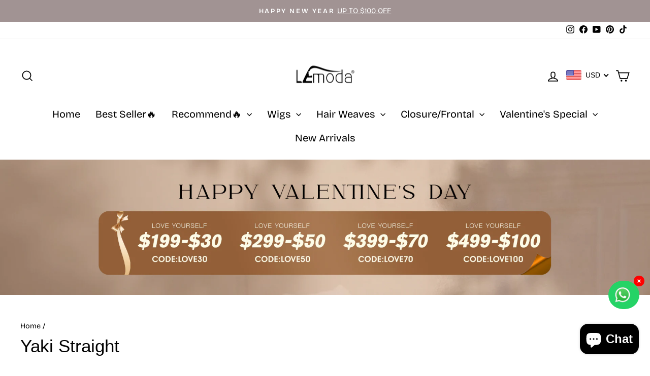

--- FILE ---
content_type: text/html; charset=utf-8
request_url: https://www.lemodahair.com/collections/yaki-straight
body_size: 57534
content:
<!doctype html>
<html class="no-js" lang="en" dir="ltr">
<head>
  <meta charset="utf-8">
  <meta http-equiv="X-UA-Compatible" content="IE=edge,chrome=1">
  <meta name="viewport" content="width=device-width,initial-scale=1">
  <meta name="theme-color" content="#111111">
  <link rel="canonical" href="https://www.lemodahair.com/collections/yaki-straight">
  <link rel="preconnect" href="https://cdn.shopify.com" crossorigin>
  <link rel="preconnect" href="https://fonts.shopifycdn.com" crossorigin>
  <link rel="dns-prefetch" href="https://productreviews.shopifycdn.com">
  <link rel="dns-prefetch" href="https://ajax.googleapis.com">
  <link rel="dns-prefetch" href="https://maps.googleapis.com">
  <link rel="dns-prefetch" href="https://maps.gstatic.com"><link rel="shortcut icon" href="//www.lemodahair.com/cdn/shop/files/moda_2b80cbb0-f4e4-4722-973b-e1e3f7dba96c_32x32.jpg?v=1748421211" type="image/png" /><title>Yaki Straight Human Hair Wigs Collection
&ndash; Lemoda Hair
</title>
<meta name="description" content="Shop our top quality Yaki Straight human hair wigs. Achieve a sleek and natural look with our collection."><meta property="og:site_name" content="Lemoda Hair">
  <meta property="og:url" content="https://www.lemodahair.com/collections/yaki-straight">
  <meta property="og:title" content="Yaki Straight Human Hair Wigs Collection">
  <meta property="og:type" content="website">
  <meta property="og:description" content="Shop our top quality Yaki Straight human hair wigs. Achieve a sleek and natural look with our collection."><meta name="twitter:site" content="@">
  <meta name="twitter:card" content="summary_large_image">
  <meta name="twitter:title" content="Yaki Straight Human Hair Wigs Collection">
  <meta name="twitter:description" content="Shop our top quality Yaki Straight human hair wigs. Achieve a sleek and natural look with our collection.">
<style data-shopify>
  @font-face {
  font-family: "Bricolage Grotesque";
  font-weight: 400;
  font-style: normal;
  font-display: swap;
  src: url("//www.lemodahair.com/cdn/fonts/bricolage_grotesque/bricolagegrotesque_n4.3c051773a9f927cd8737c10568a7e4175690f7d9.woff2") format("woff2"),
       url("//www.lemodahair.com/cdn/fonts/bricolage_grotesque/bricolagegrotesque_n4.58698d726495f44d45631b33dcda62f474c467fc.woff") format("woff");
}


  @font-face {
  font-family: "Bricolage Grotesque";
  font-weight: 600;
  font-style: normal;
  font-display: swap;
  src: url("//www.lemodahair.com/cdn/fonts/bricolage_grotesque/bricolagegrotesque_n6.17eeb21593c407cef2956fb34ef1600d7c579b0c.woff2") format("woff2"),
       url("//www.lemodahair.com/cdn/fonts/bricolage_grotesque/bricolagegrotesque_n6.730eb5f49d56c0f7b763727330354d7315ee8a60.woff") format("woff");
}

  
  
</style><link href="//www.lemodahair.com/cdn/shop/t/74/assets/theme.css?v=23022825709142433511753328234" rel="stylesheet" type="text/css" media="all" />
<style data-shopify>:root {
    --typeHeaderPrimary: "system_ui";
    --typeHeaderFallback: -apple-system, 'Segoe UI', Roboto, 'Helvetica Neue', 'Noto Sans', 'Liberation Sans', Arial, sans-serif, 'Apple Color Emoji', 'Segoe UI Emoji', 'Segoe UI Symbol', 'Noto Color Emoji';
    --typeHeaderSize: 35px;
    --typeHeaderWeight: 400;
    --typeHeaderLineHeight: 1;
    --typeHeaderSpacing: 0.0em;

    --typeBasePrimary:"Bricolage Grotesque";
    --typeBaseFallback:sans-serif;
    --typeBaseSize: 17px;
    --typeBaseWeight: 400;
    --typeBaseSpacing: 0.0em;
    --typeBaseLineHeight: 1.6;
    --typeBaselineHeightMinus01: 1.5;

    --typeCollectionTitle: 18px;

    --iconWeight: 4px;
    --iconLinecaps: miter;

    
        --buttonRadius: 0;
    

    --colorGridOverlayOpacity: 0.2;
    --colorAnnouncement: #a19393;
    --colorAnnouncementText: #ffffff;

    --colorBody: #ffffff;
    --colorBodyAlpha05: rgba(255, 255, 255, 0.05);
    --colorBodyDim: #f2f2f2;
    --colorBodyLightDim: #fafafa;
    --colorBodyMediumDim: #f5f5f5;


    --colorBorder: #e8e8e1;

    --colorBtnPrimary: #111111;
    --colorBtnPrimaryLight: #2b2b2b;
    --colorBtnPrimaryDim: #040404;
    --colorBtnPrimaryText: #ffffff;

    --colorCartDot: #ff4f33;

    --colorDrawers: #ffffff;
    --colorDrawersDim: #f2f2f2;
    --colorDrawerBorder: #e8e8e1;
    --colorDrawerText: #000000;
    --colorDrawerTextDark: #000000;
    --colorDrawerButton: #111111;
    --colorDrawerButtonText: #ffffff;

    --colorFooter: #ffffff;
    --colorFooterText: #000000;
    --colorFooterTextAlpha01: #000000;

    --colorGridOverlay: #000000;
    --colorGridOverlayOpacity: 0.1;

    --colorHeaderTextAlpha01: rgba(0, 0, 0, 0.1);

    --colorHeroText: #ffffff;

    --colorSmallImageBg: #e5e5e5;
    --colorLargeImageBg: #0f0f0f;

    --colorImageOverlay: #000000;
    --colorImageOverlayOpacity: 0.0;
    --colorImageOverlayTextShadow: 0.24;

    --colorLink: #000000;

    --colorModalBg: rgba(230, 230, 230, 0.6);

    --colorNav: #ffffff;
    --colorNavText: #000000;

    --colorPrice: #1c1d1d;

    --colorSaleTag: #b20000;
    --colorSaleTagText: #ffffff;

    --colorTextBody: #000000;
    --colorTextBodyAlpha015: rgba(0, 0, 0, 0.15);
    --colorTextBodyAlpha005: rgba(0, 0, 0, 0.05);
    --colorTextBodyAlpha008: rgba(0, 0, 0, 0.08);
    --colorTextSavings: #b20000;

    --urlIcoSelect: url(//www.lemodahair.com/cdn/shop/t/74/assets/ico-select.svg);
    --urlIcoSelectFooter: url(//www.lemodahair.com/cdn/shop/t/74/assets/ico-select-footer.svg);
    --urlIcoSelectWhite: url(//www.lemodahair.com/cdn/shop/t/74/assets/ico-select-white.svg);

    --grid-gutter: 17px;
    --drawer-gutter: 20px;

    --sizeChartMargin: 25px 0;
    --sizeChartIconMargin: 5px;

    --newsletterReminderPadding: 40px;

    /*Shop Pay Installments*/
    --color-body-text: #000000;
    --color-body: #ffffff;
    --color-bg: #ffffff;
    }

    .placeholder-content {
    background-image: linear-gradient(100deg, #e5e5e5 40%, #dddddd 63%, #e5e5e5 79%);
    }</style><script>
    document.documentElement.className = document.documentElement.className.replace('no-js', 'js');

    window.theme = window.theme || {};
    theme.routes = {
      home: "/",
      cart: "/cart.js",
      cartPage: "/cart",
      cartAdd: "/cart/add.js",
      cartChange: "/cart/change.js",
      search: "/search",
      predictiveSearch: "/search/suggest"
    };
    theme.strings = {
      soldOut: "Sold Out",
      unavailable: "Unavailable",
      inStockLabel: "In stock, ready to ship",
      oneStockLabel: "Low stock - [count] item left",
      otherStockLabel: "Low stock - [count] items left",
      willNotShipUntil: "Ready to ship [date]",
      willBeInStockAfter: "Back in stock [date]",
      waitingForStock: "Backordered, shipping soon",
      savePrice: "Save [saved_amount]",
      cartEmpty: "Your cart is currently empty.",
      cartTermsConfirmation: "You must agree with the terms and conditions of sales to check out",
      searchCollections: "Collections",
      searchPages: "Pages",
      searchArticles: "Articles",
      productFrom: "from ",
      maxQuantity: "You can only have [quantity] of [title] in your cart."
    };
    theme.settings = {
      cartType: "drawer",
      isCustomerTemplate: false,
      moneyFormat: "\u003cspan class=money\u003e${{amount}}\u003c\/span\u003e",
      saveType: "dollar",
      productImageSize: "square",
      productImageCover: false,
      predictiveSearch: true,
      predictiveSearchType: null,
      predictiveSearchVendor: false,
      predictiveSearchPrice: false,
      quickView: true,
      themeName: 'Impulse',
      themeVersion: "7.6.2"
    };
  </script>

  <script>window.performance && window.performance.mark && window.performance.mark('shopify.content_for_header.start');</script><meta name="google-site-verification" content="2Y58imgV6b8W3NjRJ91L0azsl97iEbo9nWAOm2nnrxM">
<meta id="shopify-digital-wallet" name="shopify-digital-wallet" content="/25192890445/digital_wallets/dialog">
<meta name="shopify-checkout-api-token" content="d785c8e44454e00ab59efdaae01bf559">
<meta id="in-context-paypal-metadata" data-shop-id="25192890445" data-venmo-supported="false" data-environment="production" data-locale="en_US" data-paypal-v4="true" data-currency="USD">
<link rel="alternate" type="application/atom+xml" title="Feed" href="/collections/yaki-straight.atom" />
<link rel="alternate" type="application/json+oembed" href="https://www.lemodahair.com/collections/yaki-straight.oembed">
<script async="async" src="/checkouts/internal/preloads.js?locale=en-US"></script>
<script id="shopify-features" type="application/json">{"accessToken":"d785c8e44454e00ab59efdaae01bf559","betas":["rich-media-storefront-analytics"],"domain":"www.lemodahair.com","predictiveSearch":true,"shopId":25192890445,"locale":"en"}</script>
<script>var Shopify = Shopify || {};
Shopify.shop = "lemodahair.myshopify.com";
Shopify.locale = "en";
Shopify.currency = {"active":"USD","rate":"1.0"};
Shopify.country = "US";
Shopify.theme = {"name":"Impulse_zs_20251030","id":144092790975,"schema_name":"Impulse","schema_version":"7.6.2","theme_store_id":857,"role":"main"};
Shopify.theme.handle = "null";
Shopify.theme.style = {"id":null,"handle":null};
Shopify.cdnHost = "www.lemodahair.com/cdn";
Shopify.routes = Shopify.routes || {};
Shopify.routes.root = "/";</script>
<script type="module">!function(o){(o.Shopify=o.Shopify||{}).modules=!0}(window);</script>
<script>!function(o){function n(){var o=[];function n(){o.push(Array.prototype.slice.apply(arguments))}return n.q=o,n}var t=o.Shopify=o.Shopify||{};t.loadFeatures=n(),t.autoloadFeatures=n()}(window);</script>
<script id="shop-js-analytics" type="application/json">{"pageType":"collection"}</script>
<script defer="defer" async type="module" src="//www.lemodahair.com/cdn/shopifycloud/shop-js/modules/v2/client.init-shop-cart-sync_BdyHc3Nr.en.esm.js"></script>
<script defer="defer" async type="module" src="//www.lemodahair.com/cdn/shopifycloud/shop-js/modules/v2/chunk.common_Daul8nwZ.esm.js"></script>
<script type="module">
  await import("//www.lemodahair.com/cdn/shopifycloud/shop-js/modules/v2/client.init-shop-cart-sync_BdyHc3Nr.en.esm.js");
await import("//www.lemodahair.com/cdn/shopifycloud/shop-js/modules/v2/chunk.common_Daul8nwZ.esm.js");

  window.Shopify.SignInWithShop?.initShopCartSync?.({"fedCMEnabled":true,"windoidEnabled":true});

</script>
<script>(function() {
  var isLoaded = false;
  function asyncLoad() {
    if (isLoaded) return;
    isLoaded = true;
    var urls = ["\/\/cdn.shopify.com\/proxy\/5f29b49b81225e902b9d7047839634a103aa4231f0ab0d71d577e9bbccd2787b\/d11gyepaze0qmc.cloudfront.net\/assets\/js\/order-lookup-by-hulkapps.js?shop=lemodahair.myshopify.com\u0026sp-cache-control=cHVibGljLCBtYXgtYWdlPTkwMA","https:\/\/app.mambasms.com\/forms.js?shop=lemodahair.myshopify.com","\/\/cdn.shopify.com\/proxy\/d025f93e7ee160191001aa3c7216216ce35c9bd96f732cb4b804617021241880\/api.goaffpro.com\/loader.js?shop=lemodahair.myshopify.com\u0026sp-cache-control=cHVibGljLCBtYXgtYWdlPTkwMA"];
    for (var i = 0; i < urls.length; i++) {
      var s = document.createElement('script');
      s.type = 'text/javascript';
      s.async = true;
      s.src = urls[i];
      var x = document.getElementsByTagName('script')[0];
      x.parentNode.insertBefore(s, x);
    }
  };
  if(window.attachEvent) {
    window.attachEvent('onload', asyncLoad);
  } else {
    window.addEventListener('load', asyncLoad, false);
  }
})();</script>
<script id="__st">var __st={"a":25192890445,"offset":-28800,"reqid":"18ae244e-a8bb-462b-8ee1-4996b05a64b4-1769003533","pageurl":"www.lemodahair.com\/collections\/yaki-straight","u":"07bd304ba47e","p":"collection","rtyp":"collection","rid":296898592959};</script>
<script>window.ShopifyPaypalV4VisibilityTracking = true;</script>
<script id="captcha-bootstrap">!function(){'use strict';const t='contact',e='account',n='new_comment',o=[[t,t],['blogs',n],['comments',n],[t,'customer']],c=[[e,'customer_login'],[e,'guest_login'],[e,'recover_customer_password'],[e,'create_customer']],r=t=>t.map((([t,e])=>`form[action*='/${t}']:not([data-nocaptcha='true']) input[name='form_type'][value='${e}']`)).join(','),a=t=>()=>t?[...document.querySelectorAll(t)].map((t=>t.form)):[];function s(){const t=[...o],e=r(t);return a(e)}const i='password',u='form_key',d=['recaptcha-v3-token','g-recaptcha-response','h-captcha-response',i],f=()=>{try{return window.sessionStorage}catch{return}},m='__shopify_v',_=t=>t.elements[u];function p(t,e,n=!1){try{const o=window.sessionStorage,c=JSON.parse(o.getItem(e)),{data:r}=function(t){const{data:e,action:n}=t;return t[m]||n?{data:e,action:n}:{data:t,action:n}}(c);for(const[e,n]of Object.entries(r))t.elements[e]&&(t.elements[e].value=n);n&&o.removeItem(e)}catch(o){console.error('form repopulation failed',{error:o})}}const l='form_type',E='cptcha';function T(t){t.dataset[E]=!0}const w=window,h=w.document,L='Shopify',v='ce_forms',y='captcha';let A=!1;((t,e)=>{const n=(g='f06e6c50-85a8-45c8-87d0-21a2b65856fe',I='https://cdn.shopify.com/shopifycloud/storefront-forms-hcaptcha/ce_storefront_forms_captcha_hcaptcha.v1.5.2.iife.js',D={infoText:'Protected by hCaptcha',privacyText:'Privacy',termsText:'Terms'},(t,e,n)=>{const o=w[L][v],c=o.bindForm;if(c)return c(t,g,e,D).then(n);var r;o.q.push([[t,g,e,D],n]),r=I,A||(h.body.append(Object.assign(h.createElement('script'),{id:'captcha-provider',async:!0,src:r})),A=!0)});var g,I,D;w[L]=w[L]||{},w[L][v]=w[L][v]||{},w[L][v].q=[],w[L][y]=w[L][y]||{},w[L][y].protect=function(t,e){n(t,void 0,e),T(t)},Object.freeze(w[L][y]),function(t,e,n,w,h,L){const[v,y,A,g]=function(t,e,n){const i=e?o:[],u=t?c:[],d=[...i,...u],f=r(d),m=r(i),_=r(d.filter((([t,e])=>n.includes(e))));return[a(f),a(m),a(_),s()]}(w,h,L),I=t=>{const e=t.target;return e instanceof HTMLFormElement?e:e&&e.form},D=t=>v().includes(t);t.addEventListener('submit',(t=>{const e=I(t);if(!e)return;const n=D(e)&&!e.dataset.hcaptchaBound&&!e.dataset.recaptchaBound,o=_(e),c=g().includes(e)&&(!o||!o.value);(n||c)&&t.preventDefault(),c&&!n&&(function(t){try{if(!f())return;!function(t){const e=f();if(!e)return;const n=_(t);if(!n)return;const o=n.value;o&&e.removeItem(o)}(t);const e=Array.from(Array(32),(()=>Math.random().toString(36)[2])).join('');!function(t,e){_(t)||t.append(Object.assign(document.createElement('input'),{type:'hidden',name:u})),t.elements[u].value=e}(t,e),function(t,e){const n=f();if(!n)return;const o=[...t.querySelectorAll(`input[type='${i}']`)].map((({name:t})=>t)),c=[...d,...o],r={};for(const[a,s]of new FormData(t).entries())c.includes(a)||(r[a]=s);n.setItem(e,JSON.stringify({[m]:1,action:t.action,data:r}))}(t,e)}catch(e){console.error('failed to persist form',e)}}(e),e.submit())}));const S=(t,e)=>{t&&!t.dataset[E]&&(n(t,e.some((e=>e===t))),T(t))};for(const o of['focusin','change'])t.addEventListener(o,(t=>{const e=I(t);D(e)&&S(e,y())}));const B=e.get('form_key'),M=e.get(l),P=B&&M;t.addEventListener('DOMContentLoaded',(()=>{const t=y();if(P)for(const e of t)e.elements[l].value===M&&p(e,B);[...new Set([...A(),...v().filter((t=>'true'===t.dataset.shopifyCaptcha))])].forEach((e=>S(e,t)))}))}(h,new URLSearchParams(w.location.search),n,t,e,['guest_login'])})(!0,!0)}();</script>
<script integrity="sha256-4kQ18oKyAcykRKYeNunJcIwy7WH5gtpwJnB7kiuLZ1E=" data-source-attribution="shopify.loadfeatures" defer="defer" src="//www.lemodahair.com/cdn/shopifycloud/storefront/assets/storefront/load_feature-a0a9edcb.js" crossorigin="anonymous"></script>
<script data-source-attribution="shopify.dynamic_checkout.dynamic.init">var Shopify=Shopify||{};Shopify.PaymentButton=Shopify.PaymentButton||{isStorefrontPortableWallets:!0,init:function(){window.Shopify.PaymentButton.init=function(){};var t=document.createElement("script");t.src="https://www.lemodahair.com/cdn/shopifycloud/portable-wallets/latest/portable-wallets.en.js",t.type="module",document.head.appendChild(t)}};
</script>
<script data-source-attribution="shopify.dynamic_checkout.buyer_consent">
  function portableWalletsHideBuyerConsent(e){var t=document.getElementById("shopify-buyer-consent"),n=document.getElementById("shopify-subscription-policy-button");t&&n&&(t.classList.add("hidden"),t.setAttribute("aria-hidden","true"),n.removeEventListener("click",e))}function portableWalletsShowBuyerConsent(e){var t=document.getElementById("shopify-buyer-consent"),n=document.getElementById("shopify-subscription-policy-button");t&&n&&(t.classList.remove("hidden"),t.removeAttribute("aria-hidden"),n.addEventListener("click",e))}window.Shopify?.PaymentButton&&(window.Shopify.PaymentButton.hideBuyerConsent=portableWalletsHideBuyerConsent,window.Shopify.PaymentButton.showBuyerConsent=portableWalletsShowBuyerConsent);
</script>
<script data-source-attribution="shopify.dynamic_checkout.cart.bootstrap">document.addEventListener("DOMContentLoaded",(function(){function t(){return document.querySelector("shopify-accelerated-checkout-cart, shopify-accelerated-checkout")}if(t())Shopify.PaymentButton.init();else{new MutationObserver((function(e,n){t()&&(Shopify.PaymentButton.init(),n.disconnect())})).observe(document.body,{childList:!0,subtree:!0})}}));
</script>
<script id='scb4127' type='text/javascript' async='' src='https://www.lemodahair.com/cdn/shopifycloud/privacy-banner/storefront-banner.js'></script><link id="shopify-accelerated-checkout-styles" rel="stylesheet" media="screen" href="https://www.lemodahair.com/cdn/shopifycloud/portable-wallets/latest/accelerated-checkout-backwards-compat.css" crossorigin="anonymous">
<style id="shopify-accelerated-checkout-cart">
        #shopify-buyer-consent {
  margin-top: 1em;
  display: inline-block;
  width: 100%;
}

#shopify-buyer-consent.hidden {
  display: none;
}

#shopify-subscription-policy-button {
  background: none;
  border: none;
  padding: 0;
  text-decoration: underline;
  font-size: inherit;
  cursor: pointer;
}

#shopify-subscription-policy-button::before {
  box-shadow: none;
}

      </style>

<script>window.performance && window.performance.mark && window.performance.mark('shopify.content_for_header.end');</script>

  <script src="//www.lemodahair.com/cdn/shop/t/74/assets/vendor-scripts-v11.js" defer="defer"></script><script src="//www.lemodahair.com/cdn/shop/t/74/assets/theme.js?v=22325264162658116151753328234" defer="defer"></script>
  <meta name="trustpilot-one-time-domain-verification-id" content="739ad0cc-6c0f-4f0b-8992-6e26236d5954"/>
<!-- BEGIN app block: shopify://apps/klaviyo-email-marketing-sms/blocks/klaviyo-onsite-embed/2632fe16-c075-4321-a88b-50b567f42507 -->












  <script async src="https://static.klaviyo.com/onsite/js/LcpQAm/klaviyo.js?company_id=LcpQAm"></script>
  <script>!function(){if(!window.klaviyo){window._klOnsite=window._klOnsite||[];try{window.klaviyo=new Proxy({},{get:function(n,i){return"push"===i?function(){var n;(n=window._klOnsite).push.apply(n,arguments)}:function(){for(var n=arguments.length,o=new Array(n),w=0;w<n;w++)o[w]=arguments[w];var t="function"==typeof o[o.length-1]?o.pop():void 0,e=new Promise((function(n){window._klOnsite.push([i].concat(o,[function(i){t&&t(i),n(i)}]))}));return e}}})}catch(n){window.klaviyo=window.klaviyo||[],window.klaviyo.push=function(){var n;(n=window._klOnsite).push.apply(n,arguments)}}}}();</script>

  




  <script>
    window.klaviyoReviewsProductDesignMode = false
  </script>







<!-- END app block --><!-- BEGIN app block: shopify://apps/simprosys-google-shopping-feed/blocks/core_settings_block/1f0b859e-9fa6-4007-97e8-4513aff5ff3b --><!-- BEGIN: GSF App Core Tags & Scripts by Simprosys Google Shopping Feed -->









<!-- END: GSF App Core Tags & Scripts by Simprosys Google Shopping Feed -->
<!-- END app block --><!-- BEGIN app block: shopify://apps/tinyseo/blocks/collection-json-ld-embed/0605268f-f7c4-4e95-b560-e43df7d59ae4 --><script type="application/ld+json" id="tinyimg-collection-json-ld">
{
  "@context" : "http://schema.org",
  "@type": "CollectionPage",
  "@id": "https://www.lemodahair.com/collections/yaki-straight",
  "name": "Yaki Straight",
  "url": "https://www.lemodahair.com/collections/yaki-straight",
  
  
  "image": "https://www.lemodahair.com/cdn/shop/files/lemoda-13x6-lace-frontal-human-hair-wig-180hair-density-kinky-straight-human-hair-wigs-731267_1024x1024.jpg?v=1750746938",
  
  "mainEntity" : {
    "@type":"ItemList",
    "itemListElement":[
      

      {
        "@type":"ListItem",
        "position":1,
        "url":"https://www.lemodahair.com/products/lemoda-13x6-lace-frontal-wig-human-hair-deep-wave-pre-plucked-hairline-180-density-virgin-human-hair"
      },
      {
        "@type":"ListItem",
        "position":2,
        "url":"https://www.lemodahair.com/products/lemoda-yaki-straight-360-lace-frontal-wigs"
      },
      {
        "@type":"ListItem",
        "position":3,
        "url":"https://www.lemodahair.com/products/lemoda-yaki-straight-elastic-drawstring-wig"
      },
      {
        "@type":"ListItem",
        "position":4,
        "url":"https://www.lemodahair.com/products/lemoda-yaki-straight-human-hair-bundles"
      },
      {
        "@type":"ListItem",
        "position":5,
        "url":"https://www.lemodahair.com/products/lemoda-yaki-straight-3-in-1-half-wig"
      },
      {
        "@type":"ListItem",
        "position":6,
        "url":"https://www.lemodahair.com/products/lemoda-yaki-straight-headband-wigs"
      },
      {
        "@type":"ListItem",
        "position":7,
        "url":"https://www.lemodahair.com/products/4-4-closure-wig-yaki-straight-lace-front-wig"
      }
  
    ]
  }
}

</script>
<!-- END app block --><!-- BEGIN app block: shopify://apps/judge-me-reviews/blocks/judgeme_core/61ccd3b1-a9f2-4160-9fe9-4fec8413e5d8 --><!-- Start of Judge.me Core -->






<link rel="dns-prefetch" href="https://cdnwidget.judge.me">
<link rel="dns-prefetch" href="https://cdn.judge.me">
<link rel="dns-prefetch" href="https://cdn1.judge.me">
<link rel="dns-prefetch" href="https://api.judge.me">

<script data-cfasync='false' class='jdgm-settings-script'>window.jdgmSettings={"pagination":5,"disable_web_reviews":false,"badge_no_review_text":"No reviews","badge_n_reviews_text":"{{ n }} review/reviews","badge_star_color":"#F3BF3F","hide_badge_preview_if_no_reviews":true,"badge_hide_text":true,"enforce_center_preview_badge":false,"widget_title":"Customer Reviews","widget_open_form_text":"Write a review","widget_close_form_text":"Cancel review","widget_refresh_page_text":"Refresh page","widget_summary_text":"Based on {{ number_of_reviews }} review/reviews","widget_no_review_text":"Be the first to write a review","widget_name_field_text":"Display name","widget_verified_name_field_text":"Verified Name (public)","widget_name_placeholder_text":"Display name","widget_required_field_error_text":"This field is required.","widget_email_field_text":"Email address","widget_verified_email_field_text":"Verified Email (private, can not be edited)","widget_email_placeholder_text":"Your email address","widget_email_field_error_text":"Please enter a valid email address.","widget_rating_field_text":"Rating","widget_review_title_field_text":"Review Title","widget_review_title_placeholder_text":"Give your review a title","widget_review_body_field_text":"Review content","widget_review_body_placeholder_text":"Start writing here...","widget_pictures_field_text":"Picture/Video (optional)","widget_submit_review_text":"Submit Review","widget_submit_verified_review_text":"Submit Verified Review","widget_submit_success_msg_with_auto_publish":"Thank you! Please refresh the page in a few moments to see your review. You can remove or edit your review by logging into \u003ca href='https://judge.me/login' target='_blank' rel='nofollow noopener'\u003eJudge.me\u003c/a\u003e","widget_submit_success_msg_no_auto_publish":"Thank you! Your review will be published as soon as it is approved by the shop admin. You can remove or edit your review by logging into \u003ca href='https://judge.me/login' target='_blank' rel='nofollow noopener'\u003eJudge.me\u003c/a\u003e","widget_show_default_reviews_out_of_total_text":"Showing {{ n_reviews_shown }} out of {{ n_reviews }} reviews.","widget_show_all_link_text":"Show all","widget_show_less_link_text":"Show less","widget_author_said_text":"{{ reviewer_name }} said:","widget_days_text":"{{ n }} days ago","widget_weeks_text":"{{ n }} week/weeks ago","widget_months_text":"{{ n }} month/months ago","widget_years_text":"{{ n }} year/years ago","widget_yesterday_text":"Yesterday","widget_today_text":"Today","widget_replied_text":"\u003e\u003e {{ shop_name }} replied:","widget_read_more_text":"Read more","widget_reviewer_name_as_initial":"","widget_rating_filter_color":"#fbcd0a","widget_rating_filter_see_all_text":"See all reviews","widget_sorting_most_recent_text":"Most Recent","widget_sorting_highest_rating_text":"Highest Rating","widget_sorting_lowest_rating_text":"Lowest Rating","widget_sorting_with_pictures_text":"Only Pictures","widget_sorting_most_helpful_text":"Most Helpful","widget_open_question_form_text":"Ask a question","widget_reviews_subtab_text":"Reviews","widget_questions_subtab_text":"Questions","widget_question_label_text":"Question","widget_answer_label_text":"Answer","widget_question_placeholder_text":"Write your question here","widget_submit_question_text":"Submit Question","widget_question_submit_success_text":"Thank you for your question! We will notify you once it gets answered.","widget_star_color":"#F3BF3F","verified_badge_text":"Verified","verified_badge_bg_color":"","verified_badge_text_color":"","verified_badge_placement":"left-of-reviewer-name","widget_review_max_height":"","widget_hide_border":false,"widget_social_share":false,"widget_thumb":false,"widget_review_location_show":false,"widget_location_format":"","all_reviews_include_out_of_store_products":true,"all_reviews_out_of_store_text":"(out of store)","all_reviews_pagination":100,"all_reviews_product_name_prefix_text":"about","enable_review_pictures":true,"enable_question_anwser":false,"widget_theme":"default","review_date_format":"mm/dd/yy","default_sort_method":"most-recent","widget_product_reviews_subtab_text":"Product Reviews","widget_shop_reviews_subtab_text":"Shop Reviews","widget_other_products_reviews_text":"Reviews for other products","widget_store_reviews_subtab_text":"Store reviews","widget_no_store_reviews_text":"This store hasn't received any reviews yet","widget_web_restriction_product_reviews_text":"This product hasn't received any reviews yet","widget_no_items_text":"No items found","widget_show_more_text":"Show more","widget_write_a_store_review_text":"Write a Store Review","widget_other_languages_heading":"Reviews in Other Languages","widget_translate_review_text":"Translate review to {{ language }}","widget_translating_review_text":"Translating...","widget_show_original_translation_text":"Show original ({{ language }})","widget_translate_review_failed_text":"Review couldn't be translated.","widget_translate_review_retry_text":"Retry","widget_translate_review_try_again_later_text":"Try again later","show_product_url_for_grouped_product":false,"widget_sorting_pictures_first_text":"Pictures First","show_pictures_on_all_rev_page_mobile":false,"show_pictures_on_all_rev_page_desktop":false,"floating_tab_hide_mobile_install_preference":false,"floating_tab_button_name":"★ Reviews","floating_tab_title":"Let customers speak for us","floating_tab_button_color":"","floating_tab_button_background_color":"","floating_tab_url":"","floating_tab_url_enabled":false,"floating_tab_tab_style":"text","all_reviews_text_badge_text":"Customers rate us {{ shop.metafields.judgeme.all_reviews_rating | round: 1 }}/5 based on {{ shop.metafields.judgeme.all_reviews_count }} reviews.","all_reviews_text_badge_text_branded_style":"{{ shop.metafields.judgeme.all_reviews_rating | round: 1 }} out of 5 stars based on {{ shop.metafields.judgeme.all_reviews_count }} reviews","is_all_reviews_text_badge_a_link":false,"show_stars_for_all_reviews_text_badge":true,"all_reviews_text_badge_url":"","all_reviews_text_style":"branded","all_reviews_text_color_style":"judgeme_brand_color","all_reviews_text_color":"#108474","all_reviews_text_show_jm_brand":false,"featured_carousel_show_header":true,"featured_carousel_title":"Let customers speak for us","testimonials_carousel_title":"Customers are saying","videos_carousel_title":"Real customer stories","cards_carousel_title":"Customers are saying","featured_carousel_count_text":"from {{ n }} reviews","featured_carousel_add_link_to_all_reviews_page":false,"featured_carousel_url":"","featured_carousel_show_images":true,"featured_carousel_autoslide_interval":5,"featured_carousel_arrows_on_the_sides":false,"featured_carousel_height":150,"featured_carousel_width":50,"featured_carousel_image_size":0,"featured_carousel_image_height":250,"featured_carousel_arrow_color":"#fd9830","verified_count_badge_style":"branded","verified_count_badge_orientation":"vertical","verified_count_badge_color_style":"judgeme_brand_color","verified_count_badge_color":"#108474","is_verified_count_badge_a_link":false,"verified_count_badge_url":"","verified_count_badge_show_jm_brand":true,"widget_rating_preset_default":5,"widget_first_sub_tab":"product-reviews","widget_show_histogram":true,"widget_histogram_use_custom_color":false,"widget_pagination_use_custom_color":false,"widget_star_use_custom_color":true,"widget_verified_badge_use_custom_color":false,"widget_write_review_use_custom_color":false,"picture_reminder_submit_button":"Upload Pictures","enable_review_videos":true,"mute_video_by_default":false,"widget_sorting_videos_first_text":"Videos First","widget_review_pending_text":"Pending","featured_carousel_items_for_large_screen":3,"social_share_options_order":"Facebook,Twitter","remove_microdata_snippet":true,"disable_json_ld":false,"enable_json_ld_products":false,"preview_badge_show_question_text":false,"preview_badge_no_question_text":"No questions","preview_badge_n_question_text":"{{ number_of_questions }} question/questions","qa_badge_show_icon":false,"qa_badge_position":"same-row","remove_judgeme_branding":false,"widget_add_search_bar":false,"widget_search_bar_placeholder":"Search","widget_sorting_verified_only_text":"Verified only","featured_carousel_theme":"focused","featured_carousel_show_rating":true,"featured_carousel_show_title":false,"featured_carousel_show_body":true,"featured_carousel_show_date":false,"featured_carousel_show_reviewer":false,"featured_carousel_show_product":false,"featured_carousel_header_background_color":"#108474","featured_carousel_header_text_color":"#ffffff","featured_carousel_name_product_separator":"reviewed","featured_carousel_full_star_background":"#108474","featured_carousel_empty_star_background":"#dadada","featured_carousel_vertical_theme_background":"#f9fafb","featured_carousel_verified_badge_enable":true,"featured_carousel_verified_badge_color":"#108474","featured_carousel_border_style":"round","featured_carousel_review_line_length_limit":3,"featured_carousel_more_reviews_button_text":"Read more reviews","featured_carousel_view_product_button_text":"View product","all_reviews_page_load_reviews_on":"scroll","all_reviews_page_load_more_text":"Load More Reviews","disable_fb_tab_reviews":false,"enable_ajax_cdn_cache":false,"widget_advanced_speed_features":5,"widget_public_name_text":"displayed publicly like","default_reviewer_name":"John Smith","default_reviewer_name_has_non_latin":true,"widget_reviewer_anonymous":"Anonymous","medals_widget_title":"Judge.me Review Medals","medals_widget_background_color":"#f9fafb","medals_widget_position":"footer_all_pages","medals_widget_border_color":"#f9fafb","medals_widget_verified_text_position":"left","medals_widget_use_monochromatic_version":false,"medals_widget_elements_color":"#108474","show_reviewer_avatar":true,"widget_invalid_yt_video_url_error_text":"Not a YouTube video URL","widget_max_length_field_error_text":"Please enter no more than {0} characters.","widget_show_country_flag":false,"widget_show_collected_via_shop_app":true,"widget_verified_by_shop_badge_style":"light","widget_verified_by_shop_text":"Verified by Shop","widget_show_photo_gallery":false,"widget_load_with_code_splitting":true,"widget_ugc_install_preference":false,"widget_ugc_title":"Made by us, Shared by you","widget_ugc_subtitle":"Tag us to see your picture featured in our page","widget_ugc_arrows_color":"#ffffff","widget_ugc_primary_button_text":"Buy Now","widget_ugc_primary_button_background_color":"#108474","widget_ugc_primary_button_text_color":"#ffffff","widget_ugc_primary_button_border_width":"0","widget_ugc_primary_button_border_style":"none","widget_ugc_primary_button_border_color":"#108474","widget_ugc_primary_button_border_radius":"25","widget_ugc_secondary_button_text":"Load More","widget_ugc_secondary_button_background_color":"#ffffff","widget_ugc_secondary_button_text_color":"#108474","widget_ugc_secondary_button_border_width":"2","widget_ugc_secondary_button_border_style":"solid","widget_ugc_secondary_button_border_color":"#108474","widget_ugc_secondary_button_border_radius":"25","widget_ugc_reviews_button_text":"View Reviews","widget_ugc_reviews_button_background_color":"#ffffff","widget_ugc_reviews_button_text_color":"#108474","widget_ugc_reviews_button_border_width":"2","widget_ugc_reviews_button_border_style":"solid","widget_ugc_reviews_button_border_color":"#108474","widget_ugc_reviews_button_border_radius":"25","widget_ugc_reviews_button_link_to":"judgeme-reviews-page","widget_ugc_show_post_date":true,"widget_ugc_max_width":"800","widget_rating_metafield_value_type":true,"widget_primary_color":"#F4B94E","widget_enable_secondary_color":true,"widget_secondary_color":"#cac8c8","widget_summary_average_rating_text":"{{ average_rating }} out of 5","widget_media_grid_title":"Customer photos \u0026 videos","widget_media_grid_see_more_text":"See more","widget_round_style":false,"widget_show_product_medals":false,"widget_verified_by_judgeme_text":"Verified by Judge.me","widget_show_store_medals":true,"widget_verified_by_judgeme_text_in_store_medals":"Verified by Judge.me","widget_media_field_exceed_quantity_message":"Sorry, we can only accept {{ max_media }} for one review.","widget_media_field_exceed_limit_message":"{{ file_name }} is too large, please select a {{ media_type }} less than {{ size_limit }}MB.","widget_review_submitted_text":"Review Submitted!","widget_question_submitted_text":"Question Submitted!","widget_close_form_text_question":"Cancel","widget_write_your_answer_here_text":"Write your answer here","widget_enabled_branded_link":true,"widget_show_collected_by_judgeme":false,"widget_reviewer_name_color":"","widget_write_review_text_color":"","widget_write_review_bg_color":"","widget_collected_by_judgeme_text":"collected by Judge.me","widget_pagination_type":"standard","widget_load_more_text":"Load More","widget_load_more_color":"#108474","widget_full_review_text":"Full Review","widget_read_more_reviews_text":"Read More Reviews","widget_read_questions_text":"Read Questions","widget_questions_and_answers_text":"Questions \u0026 Answers","widget_verified_by_text":"Verified by","widget_verified_text":"Verified","widget_number_of_reviews_text":"{{ number_of_reviews }} reviews","widget_back_button_text":"Back","widget_next_button_text":"Next","widget_custom_forms_filter_button":"Filters","custom_forms_style":"horizontal","widget_show_review_information":false,"how_reviews_are_collected":"How reviews are collected?","widget_show_review_keywords":false,"widget_gdpr_statement":"How we use your data: We'll only contact you about the review you left, and only if necessary. By submitting your review, you agree to Judge.me's \u003ca href='https://judge.me/terms' target='_blank' rel='nofollow noopener'\u003eterms\u003c/a\u003e, \u003ca href='https://judge.me/privacy' target='_blank' rel='nofollow noopener'\u003eprivacy\u003c/a\u003e and \u003ca href='https://judge.me/content-policy' target='_blank' rel='nofollow noopener'\u003econtent\u003c/a\u003e policies.","widget_multilingual_sorting_enabled":false,"widget_translate_review_content_enabled":false,"widget_translate_review_content_method":"manual","popup_widget_review_selection":"automatically_with_pictures","popup_widget_round_border_style":true,"popup_widget_show_title":true,"popup_widget_show_body":true,"popup_widget_show_reviewer":false,"popup_widget_show_product":true,"popup_widget_show_pictures":true,"popup_widget_use_review_picture":true,"popup_widget_show_on_home_page":true,"popup_widget_show_on_product_page":true,"popup_widget_show_on_collection_page":true,"popup_widget_show_on_cart_page":true,"popup_widget_position":"bottom_left","popup_widget_first_review_delay":5,"popup_widget_duration":5,"popup_widget_interval":5,"popup_widget_review_count":5,"popup_widget_hide_on_mobile":true,"review_snippet_widget_round_border_style":true,"review_snippet_widget_card_color":"#FFFFFF","review_snippet_widget_slider_arrows_background_color":"#FFFFFF","review_snippet_widget_slider_arrows_color":"#000000","review_snippet_widget_star_color":"#108474","show_product_variant":false,"all_reviews_product_variant_label_text":"Variant: ","widget_show_verified_branding":false,"widget_ai_summary_title":"Customers say","widget_ai_summary_disclaimer":"AI-powered review summary based on recent customer reviews","widget_show_ai_summary":false,"widget_show_ai_summary_bg":false,"widget_show_review_title_input":true,"redirect_reviewers_invited_via_email":"review_widget","request_store_review_after_product_review":false,"request_review_other_products_in_order":false,"review_form_color_scheme":"default","review_form_corner_style":"square","review_form_star_color":{},"review_form_text_color":"#333333","review_form_background_color":"#ffffff","review_form_field_background_color":"#fafafa","review_form_button_color":{},"review_form_button_text_color":"#ffffff","review_form_modal_overlay_color":"#000000","review_content_screen_title_text":"How would you rate this product?","review_content_introduction_text":"We would love it if you would share a bit about your experience.","store_review_form_title_text":"How would you rate this store?","store_review_form_introduction_text":"We would love it if you would share a bit about your experience.","show_review_guidance_text":true,"one_star_review_guidance_text":"Poor","five_star_review_guidance_text":"Great","customer_information_screen_title_text":"About you","customer_information_introduction_text":"Please tell us more about you.","custom_questions_screen_title_text":"Your experience in more detail","custom_questions_introduction_text":"Here are a few questions to help us understand more about your experience.","review_submitted_screen_title_text":"Thanks for your review!","review_submitted_screen_thank_you_text":"We are processing it and it will appear on the store soon.","review_submitted_screen_email_verification_text":"Please confirm your email by clicking the link we just sent you. This helps us keep reviews authentic.","review_submitted_request_store_review_text":"Would you like to share your experience of shopping with us?","review_submitted_review_other_products_text":"Would you like to review these products?","store_review_screen_title_text":"Would you like to share your experience of shopping with us?","store_review_introduction_text":"We value your feedback and use it to improve. Please share any thoughts or suggestions you have.","reviewer_media_screen_title_picture_text":"Share a picture","reviewer_media_introduction_picture_text":"Upload a photo to support your review.","reviewer_media_screen_title_video_text":"Share a video","reviewer_media_introduction_video_text":"Upload a video to support your review.","reviewer_media_screen_title_picture_or_video_text":"Share a picture or video","reviewer_media_introduction_picture_or_video_text":"Upload a photo or video to support your review.","reviewer_media_youtube_url_text":"Paste your Youtube URL here","advanced_settings_next_step_button_text":"Next","advanced_settings_close_review_button_text":"Close","modal_write_review_flow":false,"write_review_flow_required_text":"Required","write_review_flow_privacy_message_text":"We respect your privacy.","write_review_flow_anonymous_text":"Post review as anonymous","write_review_flow_visibility_text":"This won't be visible to other customers.","write_review_flow_multiple_selection_help_text":"Select as many as you like","write_review_flow_single_selection_help_text":"Select one option","write_review_flow_required_field_error_text":"This field is required","write_review_flow_invalid_email_error_text":"Please enter a valid email address","write_review_flow_max_length_error_text":"Max. {{ max_length }} characters.","write_review_flow_media_upload_text":"\u003cb\u003eClick to upload\u003c/b\u003e or drag and drop","write_review_flow_gdpr_statement":"We'll only contact you about your review if necessary. By submitting your review, you agree to our \u003ca href='https://judge.me/terms' target='_blank' rel='nofollow noopener'\u003eterms and conditions\u003c/a\u003e and \u003ca href='https://judge.me/privacy' target='_blank' rel='nofollow noopener'\u003eprivacy policy\u003c/a\u003e.","rating_only_reviews_enabled":false,"show_negative_reviews_help_screen":false,"new_review_flow_help_screen_rating_threshold":3,"negative_review_resolution_screen_title_text":"Tell us more","negative_review_resolution_text":"Your experience matters to us. If there were issues with your purchase, we're here to help. Feel free to reach out to us, we'd love the opportunity to make things right.","negative_review_resolution_button_text":"Contact us","negative_review_resolution_proceed_with_review_text":"Leave a review","negative_review_resolution_subject":"Issue with purchase from {{ shop_name }}.{{ order_name }}","preview_badge_collection_page_install_status":false,"widget_review_custom_css":"","preview_badge_custom_css":"","preview_badge_stars_count":"5-stars","featured_carousel_custom_css":"","floating_tab_custom_css":"","all_reviews_widget_custom_css":"","medals_widget_custom_css":"","verified_badge_custom_css":"","all_reviews_text_custom_css":"","transparency_badges_collected_via_store_invite":false,"transparency_badges_from_another_provider":false,"transparency_badges_collected_from_store_visitor":false,"transparency_badges_collected_by_verified_review_provider":false,"transparency_badges_earned_reward":false,"transparency_badges_collected_via_store_invite_text":"Review collected via store invitation","transparency_badges_from_another_provider_text":"Review collected from another provider","transparency_badges_collected_from_store_visitor_text":"Review collected from a store visitor","transparency_badges_written_in_google_text":"Review written in Google","transparency_badges_written_in_etsy_text":"Review written in Etsy","transparency_badges_written_in_shop_app_text":"Review written in Shop App","transparency_badges_earned_reward_text":"Review earned a reward for future purchase","product_review_widget_per_page":10,"widget_store_review_label_text":"Review about the store","checkout_comment_extension_title_on_product_page":"Customer Comments","checkout_comment_extension_num_latest_comment_show":5,"checkout_comment_extension_format":"name_and_timestamp","checkout_comment_customer_name":"last_initial","checkout_comment_comment_notification":true,"preview_badge_collection_page_install_preference":true,"preview_badge_home_page_install_preference":false,"preview_badge_product_page_install_preference":true,"review_widget_install_preference":"","review_carousel_install_preference":false,"floating_reviews_tab_install_preference":"none","verified_reviews_count_badge_install_preference":false,"all_reviews_text_install_preference":false,"review_widget_best_location":true,"judgeme_medals_install_preference":false,"review_widget_revamp_enabled":false,"review_widget_qna_enabled":false,"review_widget_header_theme":"minimal","review_widget_widget_title_enabled":true,"review_widget_header_text_size":"medium","review_widget_header_text_weight":"regular","review_widget_average_rating_style":"compact","review_widget_bar_chart_enabled":true,"review_widget_bar_chart_type":"numbers","review_widget_bar_chart_style":"standard","review_widget_expanded_media_gallery_enabled":false,"review_widget_reviews_section_theme":"standard","review_widget_image_style":"thumbnails","review_widget_review_image_ratio":"square","review_widget_stars_size":"medium","review_widget_verified_badge":"standard_text","review_widget_review_title_text_size":"medium","review_widget_review_text_size":"medium","review_widget_review_text_length":"medium","review_widget_number_of_columns_desktop":3,"review_widget_carousel_transition_speed":5,"review_widget_custom_questions_answers_display":"always","review_widget_button_text_color":"#FFFFFF","review_widget_text_color":"#000000","review_widget_lighter_text_color":"#7B7B7B","review_widget_corner_styling":"soft","review_widget_review_word_singular":"review","review_widget_review_word_plural":"reviews","review_widget_voting_label":"Helpful?","review_widget_shop_reply_label":"Reply from {{ shop_name }}:","review_widget_filters_title":"Filters","qna_widget_question_word_singular":"Question","qna_widget_question_word_plural":"Questions","qna_widget_answer_reply_label":"Answer from {{ answerer_name }}:","qna_content_screen_title_text":"Ask a question about this product","qna_widget_question_required_field_error_text":"Please enter your question.","qna_widget_flow_gdpr_statement":"We'll only contact you about your question if necessary. By submitting your question, you agree to our \u003ca href='https://judge.me/terms' target='_blank' rel='nofollow noopener'\u003eterms and conditions\u003c/a\u003e and \u003ca href='https://judge.me/privacy' target='_blank' rel='nofollow noopener'\u003eprivacy policy\u003c/a\u003e.","qna_widget_question_submitted_text":"Thanks for your question!","qna_widget_close_form_text_question":"Close","qna_widget_question_submit_success_text":"We’ll notify you by email when your question is answered.","all_reviews_widget_v2025_enabled":false,"all_reviews_widget_v2025_header_theme":"default","all_reviews_widget_v2025_widget_title_enabled":true,"all_reviews_widget_v2025_header_text_size":"medium","all_reviews_widget_v2025_header_text_weight":"regular","all_reviews_widget_v2025_average_rating_style":"compact","all_reviews_widget_v2025_bar_chart_enabled":true,"all_reviews_widget_v2025_bar_chart_type":"numbers","all_reviews_widget_v2025_bar_chart_style":"standard","all_reviews_widget_v2025_expanded_media_gallery_enabled":false,"all_reviews_widget_v2025_show_store_medals":true,"all_reviews_widget_v2025_show_photo_gallery":true,"all_reviews_widget_v2025_show_review_keywords":false,"all_reviews_widget_v2025_show_ai_summary":false,"all_reviews_widget_v2025_show_ai_summary_bg":false,"all_reviews_widget_v2025_add_search_bar":false,"all_reviews_widget_v2025_default_sort_method":"most-recent","all_reviews_widget_v2025_reviews_per_page":10,"all_reviews_widget_v2025_reviews_section_theme":"default","all_reviews_widget_v2025_image_style":"thumbnails","all_reviews_widget_v2025_review_image_ratio":"square","all_reviews_widget_v2025_stars_size":"medium","all_reviews_widget_v2025_verified_badge":"bold_badge","all_reviews_widget_v2025_review_title_text_size":"medium","all_reviews_widget_v2025_review_text_size":"medium","all_reviews_widget_v2025_review_text_length":"medium","all_reviews_widget_v2025_number_of_columns_desktop":3,"all_reviews_widget_v2025_carousel_transition_speed":5,"all_reviews_widget_v2025_custom_questions_answers_display":"always","all_reviews_widget_v2025_show_product_variant":false,"all_reviews_widget_v2025_show_reviewer_avatar":true,"all_reviews_widget_v2025_reviewer_name_as_initial":"","all_reviews_widget_v2025_review_location_show":false,"all_reviews_widget_v2025_location_format":"","all_reviews_widget_v2025_show_country_flag":false,"all_reviews_widget_v2025_verified_by_shop_badge_style":"light","all_reviews_widget_v2025_social_share":false,"all_reviews_widget_v2025_social_share_options_order":"Facebook,Twitter,LinkedIn,Pinterest","all_reviews_widget_v2025_pagination_type":"standard","all_reviews_widget_v2025_button_text_color":"#FFFFFF","all_reviews_widget_v2025_text_color":"#000000","all_reviews_widget_v2025_lighter_text_color":"#7B7B7B","all_reviews_widget_v2025_corner_styling":"soft","all_reviews_widget_v2025_title":"Customer reviews","all_reviews_widget_v2025_ai_summary_title":"Customers say about this store","all_reviews_widget_v2025_no_review_text":"Be the first to write a review","platform":"shopify","branding_url":"https://app.judge.me/reviews/stores/www.lemodahair.com","branding_text":"Powered by Judge.me","locale":"en","reply_name":"Lemoda Hair","widget_version":"3.0","footer":true,"autopublish":false,"review_dates":false,"enable_custom_form":false,"shop_use_review_site":true,"shop_locale":"en","enable_multi_locales_translations":true,"show_review_title_input":true,"review_verification_email_status":"always","can_be_branded":false,"reply_name_text":"Lemoda Hair"};</script> <style class='jdgm-settings-style'>.jdgm-xx{left:0}:root{--jdgm-primary-color: #F4B94E;--jdgm-secondary-color: #cac8c8;--jdgm-star-color: #F3BF3F;--jdgm-write-review-text-color: white;--jdgm-write-review-bg-color: #F4B94E;--jdgm-paginate-color: #F4B94E;--jdgm-border-radius: 0;--jdgm-reviewer-name-color: #F4B94E}.jdgm-histogram__bar-content{background-color:#F4B94E}.jdgm-rev[data-verified-buyer=true] .jdgm-rev__icon.jdgm-rev__icon:after,.jdgm-rev__buyer-badge.jdgm-rev__buyer-badge{color:white;background-color:#F4B94E}.jdgm-review-widget--small .jdgm-gallery.jdgm-gallery .jdgm-gallery__thumbnail-link:nth-child(8) .jdgm-gallery__thumbnail-wrapper.jdgm-gallery__thumbnail-wrapper:before{content:"See more"}@media only screen and (min-width: 768px){.jdgm-gallery.jdgm-gallery .jdgm-gallery__thumbnail-link:nth-child(8) .jdgm-gallery__thumbnail-wrapper.jdgm-gallery__thumbnail-wrapper:before{content:"See more"}}.jdgm-preview-badge .jdgm-star.jdgm-star{color:#F3BF3F}.jdgm-prev-badge[data-average-rating='0.00']{display:none !important}.jdgm-prev-badge__text{display:none !important}.jdgm-rev .jdgm-rev__timestamp,.jdgm-quest .jdgm-rev__timestamp,.jdgm-carousel-item__timestamp{display:none !important}.jdgm-author-all-initials{display:none !important}.jdgm-author-last-initial{display:none !important}.jdgm-rev-widg__title{visibility:hidden}.jdgm-rev-widg__summary-text{visibility:hidden}.jdgm-prev-badge__text{visibility:hidden}.jdgm-rev__prod-link-prefix:before{content:'about'}.jdgm-rev__variant-label:before{content:'Variant: '}.jdgm-rev__out-of-store-text:before{content:'(out of store)'}@media only screen and (min-width: 768px){.jdgm-rev__pics .jdgm-rev_all-rev-page-picture-separator,.jdgm-rev__pics .jdgm-rev__product-picture{display:none}}@media only screen and (max-width: 768px){.jdgm-rev__pics .jdgm-rev_all-rev-page-picture-separator,.jdgm-rev__pics .jdgm-rev__product-picture{display:none}}.jdgm-preview-badge[data-template="index"]{display:none !important}.jdgm-verified-count-badget[data-from-snippet="true"]{display:none !important}.jdgm-carousel-wrapper[data-from-snippet="true"]{display:none !important}.jdgm-all-reviews-text[data-from-snippet="true"]{display:none !important}.jdgm-medals-section[data-from-snippet="true"]{display:none !important}.jdgm-ugc-media-wrapper[data-from-snippet="true"]{display:none !important}.jdgm-rev__transparency-badge[data-badge-type="review_collected_via_store_invitation"]{display:none !important}.jdgm-rev__transparency-badge[data-badge-type="review_collected_from_another_provider"]{display:none !important}.jdgm-rev__transparency-badge[data-badge-type="review_collected_from_store_visitor"]{display:none !important}.jdgm-rev__transparency-badge[data-badge-type="review_written_in_etsy"]{display:none !important}.jdgm-rev__transparency-badge[data-badge-type="review_written_in_google_business"]{display:none !important}.jdgm-rev__transparency-badge[data-badge-type="review_written_in_shop_app"]{display:none !important}.jdgm-rev__transparency-badge[data-badge-type="review_earned_for_future_purchase"]{display:none !important}.jdgm-review-snippet-widget .jdgm-rev-snippet-widget__cards-container .jdgm-rev-snippet-card{border-radius:8px;background:#fff}.jdgm-review-snippet-widget .jdgm-rev-snippet-widget__cards-container .jdgm-rev-snippet-card__rev-rating .jdgm-star{color:#108474}.jdgm-review-snippet-widget .jdgm-rev-snippet-widget__prev-btn,.jdgm-review-snippet-widget .jdgm-rev-snippet-widget__next-btn{border-radius:50%;background:#fff}.jdgm-review-snippet-widget .jdgm-rev-snippet-widget__prev-btn>svg,.jdgm-review-snippet-widget .jdgm-rev-snippet-widget__next-btn>svg{fill:#000}.jdgm-full-rev-modal.rev-snippet-widget .jm-mfp-container .jm-mfp-content,.jdgm-full-rev-modal.rev-snippet-widget .jm-mfp-container .jdgm-full-rev__icon,.jdgm-full-rev-modal.rev-snippet-widget .jm-mfp-container .jdgm-full-rev__pic-img,.jdgm-full-rev-modal.rev-snippet-widget .jm-mfp-container .jdgm-full-rev__reply{border-radius:8px}.jdgm-full-rev-modal.rev-snippet-widget .jm-mfp-container .jdgm-full-rev[data-verified-buyer="true"] .jdgm-full-rev__icon::after{border-radius:8px}.jdgm-full-rev-modal.rev-snippet-widget .jm-mfp-container .jdgm-full-rev .jdgm-rev__buyer-badge{border-radius:calc( 8px / 2 )}.jdgm-full-rev-modal.rev-snippet-widget .jm-mfp-container .jdgm-full-rev .jdgm-full-rev__replier::before{content:'Lemoda Hair'}.jdgm-full-rev-modal.rev-snippet-widget .jm-mfp-container .jdgm-full-rev .jdgm-full-rev__product-button{border-radius:calc( 8px * 6 )}
</style> <style class='jdgm-settings-style'></style>

  
  
  
  <style class='jdgm-miracle-styles'>
  @-webkit-keyframes jdgm-spin{0%{-webkit-transform:rotate(0deg);-ms-transform:rotate(0deg);transform:rotate(0deg)}100%{-webkit-transform:rotate(359deg);-ms-transform:rotate(359deg);transform:rotate(359deg)}}@keyframes jdgm-spin{0%{-webkit-transform:rotate(0deg);-ms-transform:rotate(0deg);transform:rotate(0deg)}100%{-webkit-transform:rotate(359deg);-ms-transform:rotate(359deg);transform:rotate(359deg)}}@font-face{font-family:'JudgemeStar';src:url("[data-uri]") format("woff");font-weight:normal;font-style:normal}.jdgm-star{font-family:'JudgemeStar';display:inline !important;text-decoration:none !important;padding:0 4px 0 0 !important;margin:0 !important;font-weight:bold;opacity:1;-webkit-font-smoothing:antialiased;-moz-osx-font-smoothing:grayscale}.jdgm-star:hover{opacity:1}.jdgm-star:last-of-type{padding:0 !important}.jdgm-star.jdgm--on:before{content:"\e000"}.jdgm-star.jdgm--off:before{content:"\e001"}.jdgm-star.jdgm--half:before{content:"\e002"}.jdgm-widget *{margin:0;line-height:1.4;-webkit-box-sizing:border-box;-moz-box-sizing:border-box;box-sizing:border-box;-webkit-overflow-scrolling:touch}.jdgm-hidden{display:none !important;visibility:hidden !important}.jdgm-temp-hidden{display:none}.jdgm-spinner{width:40px;height:40px;margin:auto;border-radius:50%;border-top:2px solid #eee;border-right:2px solid #eee;border-bottom:2px solid #eee;border-left:2px solid #ccc;-webkit-animation:jdgm-spin 0.8s infinite linear;animation:jdgm-spin 0.8s infinite linear}.jdgm-prev-badge{display:block !important}

</style>


  
  
   


<script data-cfasync='false' class='jdgm-script'>
!function(e){window.jdgm=window.jdgm||{},jdgm.CDN_HOST="https://cdnwidget.judge.me/",jdgm.CDN_HOST_ALT="https://cdn2.judge.me/cdn/widget_frontend/",jdgm.API_HOST="https://api.judge.me/",jdgm.CDN_BASE_URL="https://cdn.shopify.com/extensions/019bdc9e-9889-75cc-9a3d-a887384f20d4/judgeme-extensions-301/assets/",
jdgm.docReady=function(d){(e.attachEvent?"complete"===e.readyState:"loading"!==e.readyState)?
setTimeout(d,0):e.addEventListener("DOMContentLoaded",d)},jdgm.loadCSS=function(d,t,o,a){
!o&&jdgm.loadCSS.requestedUrls.indexOf(d)>=0||(jdgm.loadCSS.requestedUrls.push(d),
(a=e.createElement("link")).rel="stylesheet",a.class="jdgm-stylesheet",a.media="nope!",
a.href=d,a.onload=function(){this.media="all",t&&setTimeout(t)},e.body.appendChild(a))},
jdgm.loadCSS.requestedUrls=[],jdgm.loadJS=function(e,d){var t=new XMLHttpRequest;
t.onreadystatechange=function(){4===t.readyState&&(Function(t.response)(),d&&d(t.response))},
t.open("GET",e),t.onerror=function(){if(e.indexOf(jdgm.CDN_HOST)===0&&jdgm.CDN_HOST_ALT!==jdgm.CDN_HOST){var f=e.replace(jdgm.CDN_HOST,jdgm.CDN_HOST_ALT);jdgm.loadJS(f,d)}},t.send()},jdgm.docReady((function(){(window.jdgmLoadCSS||e.querySelectorAll(
".jdgm-widget, .jdgm-all-reviews-page").length>0)&&(jdgmSettings.widget_load_with_code_splitting?
parseFloat(jdgmSettings.widget_version)>=3?jdgm.loadCSS(jdgm.CDN_HOST+"widget_v3/base.css"):
jdgm.loadCSS(jdgm.CDN_HOST+"widget/base.css"):jdgm.loadCSS(jdgm.CDN_HOST+"shopify_v2.css"),
jdgm.loadJS(jdgm.CDN_HOST+"loa"+"der.js"))}))}(document);
</script>
<noscript><link rel="stylesheet" type="text/css" media="all" href="https://cdnwidget.judge.me/shopify_v2.css"></noscript>

<!-- BEGIN app snippet: theme_fix_tags --><script>
  (function() {
    var jdgmThemeFixes = null;
    if (!jdgmThemeFixes) return;
    var thisThemeFix = jdgmThemeFixes[Shopify.theme.id];
    if (!thisThemeFix) return;

    if (thisThemeFix.html) {
      document.addEventListener("DOMContentLoaded", function() {
        var htmlDiv = document.createElement('div');
        htmlDiv.classList.add('jdgm-theme-fix-html');
        htmlDiv.innerHTML = thisThemeFix.html;
        document.body.append(htmlDiv);
      });
    };

    if (thisThemeFix.css) {
      var styleTag = document.createElement('style');
      styleTag.classList.add('jdgm-theme-fix-style');
      styleTag.innerHTML = thisThemeFix.css;
      document.head.append(styleTag);
    };

    if (thisThemeFix.js) {
      var scriptTag = document.createElement('script');
      scriptTag.classList.add('jdgm-theme-fix-script');
      scriptTag.innerHTML = thisThemeFix.js;
      document.head.append(scriptTag);
    };
  })();
</script>
<!-- END app snippet -->
<!-- End of Judge.me Core -->



<!-- END app block --><!-- BEGIN app block: shopify://apps/microsoft-clarity/blocks/clarity_js/31c3d126-8116-4b4a-8ba1-baeda7c4aeea -->
<script type="text/javascript">
  (function (c, l, a, r, i, t, y) {
    c[a] = c[a] || function () { (c[a].q = c[a].q || []).push(arguments); };
    t = l.createElement(r); t.async = 1; t.src = "https://www.clarity.ms/tag/" + i + "?ref=shopify";
    y = l.getElementsByTagName(r)[0]; y.parentNode.insertBefore(t, y);

    c.Shopify.loadFeatures([{ name: "consent-tracking-api", version: "0.1" }], error => {
      if (error) {
        console.error("Error loading Shopify features:", error);
        return;
      }

      c[a]('consentv2', {
        ad_Storage: c.Shopify.customerPrivacy.marketingAllowed() ? "granted" : "denied",
        analytics_Storage: c.Shopify.customerPrivacy.analyticsProcessingAllowed() ? "granted" : "denied",
      });
    });

    l.addEventListener("visitorConsentCollected", function (e) {
      c[a]('consentv2', {
        ad_Storage: e.detail.marketingAllowed ? "granted" : "denied",
        analytics_Storage: e.detail.analyticsAllowed ? "granted" : "denied",
      });
    });
  })(window, document, "clarity", "script", "tg524t110u");
</script>



<!-- END app block --><!-- BEGIN app block: shopify://apps/order-status-tracker/blocks/app/66c7eba3-dd2f-4580-9aa0-f17552f0b971 -->
<!-- END app block --><!-- BEGIN app block: shopify://apps/tinyseo/blocks/breadcrumbs-json-ld-embed/0605268f-f7c4-4e95-b560-e43df7d59ae4 --><script type="application/ld+json" id="tinyimg-breadcrumbs-json-ld">
      {
        "@context": "https://schema.org",
        "@type": "BreadcrumbList",
        "itemListElement": [
          {
            "@type": "ListItem",
            "position": 1,
            "item": {
              "@id": "https://www.lemodahair.com",
          "name": "Home"
        }
      }
      
      ,{
        "@type": "ListItem",
        "position": 2,
        "item": {
          "@id": "https://www.lemodahair.com/collections/yaki-straight",
          "name": "Yaki Straight"
        }
      }
      
      ]
    }
  </script>
<!-- END app block --><!-- BEGIN app block: shopify://apps/beast-currency-converter/blocks/doubly/267afa86-a419-4d5b-a61b-556038e7294d -->


	<script>
		var DoublyGlobalCurrency, catchXHR = true, bccAppVersion = 1;
       	var DoublyGlobal = {
			theme : 'flags_theme',
			spanClass : 'money',
			cookieName : '_g1745023784',
			ratesUrl :  'https://init.grizzlyapps.com/9e32c84f0db4f7b1eb40c32bdb0bdea9',
			geoUrl : 'https://currency.grizzlyapps.com/83d400c612f9a099fab8f76dcab73a48',
			shopCurrency : 'USD',
            allowedCurrencies : '["USD","EUR","GBP","CAD","AUD"]',
			countriesJSON : '[]',
			currencyMessage : 'All orders are processed in USD. While the content of your cart is currently displayed in <span class="selected-currency"></span>, you will checkout using USD at the most current exchange rate.',
            currencyFormat : 'money_with_currency_format',
			euroFormat : 'amount',
            removeDecimals : 0,
            roundDecimals : 0,
            roundTo : '99',
            autoSwitch : 0,
			showPriceOnHover : 0,
            showCurrencyMessage : false,
			hideConverter : '0',
			forceJqueryLoad : false,
			beeketing : true,
			themeScript : '',
			customerScriptBefore : '',
			customerScriptAfter : '',
			debug: false
		};

		<!-- inline script: fixes + various plugin js functions -->
		DoublyGlobal.themeScript = "if(DoublyGlobal.debug) debugger;jQueryGrizzly('body>.doubly-wrapper').remove(); if(jQueryGrizzly('#shopify-section-header .toolbar__social').find('li').length != 0) { jQueryGrizzly('#shopify-section-header .toolbar__social').append('<li class=\"doubly-wrapper doubly-alpha\"><\/li>'); } else { jQueryGrizzly('.site-nav__icons a.js-drawer-open-cart').before('<div class=\"doubly-wrapper doubly-alpha doubly-header\"><\/div>'); } if(jQueryGrizzly('.site-footer').find('.payment-icons').length != 0) { jQueryGrizzly('.site-footer .payment-icons').before('<div class=\"doubly-wrapper doubly-beta\"><\/div>'); } else { jQueryGrizzly('.site-footer>.page-width .footer__small-text').first().before('<div class=\"doubly-wrapper doubly-beta\"><\/div>'); } jQueryGrizzly('#NavDrawer .drawer__title').prepend('<div class=\"doubly-wrapper doubly-gamma\"><\/div>'); function addDoublyMessage() { if (jQueryGrizzly('form.cart .doubly-message').length==0) { jQueryGrizzly('form.cart .cart__row .cart__checkout-wrapper').before('<div class=\"doubly-message\"><\/div>'); } if (jQueryGrizzly('#CartDrawer #CartContainer .doubly-message').length==0) { jQueryGrizzly('#CartDrawer #CartContainer .ajaxcart__note').last().after('<div class=\"doubly-message\"><\/div>'); } if (jQueryGrizzly('form#CartPageForm .doubly-message').length==0) { jQueryGrizzly('form#CartPageForm .cart__checkout-wrapper').before('<div class=\"doubly-message\"><\/div>'); } if (jQueryGrizzly('form#CartDrawerForm .doubly-message').length==0) { jQueryGrizzly('form#CartDrawerForm .cart__checkout-wrapper').before('<div class=\"doubly-message\"><\/div>'); } } addDoublyMessage(); function afterCurrencySwitcherInit() { jQueryGrizzly('.doubly-wrapper .doubly-nice-select').addClass('slim'); } jQueryGrizzly('head').append('<style> .doubly-wrapper { float:none; display:inline-block; } .doubly-wrapper.doubly-alpha:not(.doubly-header) { margin-left:10px; } .doubly-wrapper.doubly-header { margin-bottom:-5px; } .doubly-wrapper.doubly-beta { margin-top:10px; margin-bottom:25px; } .doubly-wrapper.doubly-beta .doubly-nice-select.right .list { top:-211px; right:-100px; height:200px; } .doubly-wrapper.doubly-gamma .doubly-nice-select.right .list { left:-10px; right:auto; } .doubly-wrapper.doubly-alpha .doubly-nice-select .current { color:#000000 !important; } .doubly-wrapper.doubly-alpha .doubly-nice-select:after { border-color:#000000!important; }.doubly-wrapper.doubly-beta .doubly-nice-select .current { color:#000000 !important; } .doubly-wrapper.doubly-beta .doubly-nice-select:after { border-color:#000000!important; }.doubly-wrapper.doubly-gamma .doubly-nice-select .current { color:#000000 !important; } .doubly-wrapper.doubly-gamma .doubly-nice-select:after { border-color:#000000!important; } .is-light .doubly-wrapper.doubly-header .doubly-nice-select .current { color:#fff !important; } .is-light .doubly-wrapper.doubly-header .doubly-nice-select::after { border-color:#fff !important; } @media screen and (min-width:769px) { .doubly-wrapper.doubly-beta, .doubly-wrapper.doubly-gamma { display:none; } } @media screen and (max-width:768px) { .doubly-wrapper.doubly-alpha, .doubly-wrapper.doubly-alpha-header { display:none; } #NavDrawer .drawer__fixed-header { z-index:1; } } <\/style>'); function addSideCartQuantityConversion() { jQueryGrizzly('#CartDrawerForm .js-qty__wrapper button.js-qty__adjust, .ajaxcart__product .js-qty__wrapper button.js-qty__adjust').unbind('click.changeSideValues touchend.changeSideValues'); jQueryGrizzly('#CartDrawerForm .js-qty__wrapper button.js-qty__adjust, .ajaxcart__product .js-qty__wrapper button.js-qty__adjust').bind('click.changeSideValues touchend.changeSideValues', function() { setTimeout(function(){ DoublyCurrency.convertAll(jQueryGrizzly('[name=doubly-currencies]').val()); initExtraFeatures(); addSideCartQuantityConversion(); },500); setTimeout(function(){ DoublyCurrency.convertAll(jQueryGrizzly('[name=doubly-currencies]').val()); initExtraFeatures(); addSideCartQuantityConversion(); },1000); setTimeout(function(){ DoublyCurrency.convertAll(jQueryGrizzly('[name=doubly-currencies]').val()); initExtraFeatures(); addSideCartQuantityConversion(); },1500); }); } addSideCartQuantityConversion(); jQueryGrizzly('.product-single__form button.add-to-cart').bind('click.changeSideValues touchend.changeSideValues', function() { setTimeout(function(){ DoublyCurrency.convertAll(jQueryGrizzly('[name=doubly-currencies]').val()); initExtraFeatures(); addSideCartQuantityConversion(); },500); setTimeout(function(){ DoublyCurrency.convertAll(jQueryGrizzly('[name=doubly-currencies]').val()); initExtraFeatures(); addSideCartQuantityConversion(); },1000); setTimeout(function(){ DoublyCurrency.convertAll(jQueryGrizzly('[name=doubly-currencies]').val()); initExtraFeatures(); addSideCartQuantityConversion(); },2000); }); function addConversionBindings() { jQueryGrizzly('.variant-input>select').unbind('change.changeCurrency'); jQueryGrizzly('.variant-input>select').bind('change.changeCurrency', function() { setTimeout(function(){ DoublyCurrency.convertAll(jQueryGrizzly('[name=doubly-currencies]').val()); initExtraFeatures(); },10); }); jQueryGrizzly('.variant-input-wrap>select').unbind('change.changeCurrency'); jQueryGrizzly('.variant-input-wrap>select').bind('change.changeCurrency', function() { setTimeout(function(){ DoublyCurrency.convertAll(jQueryGrizzly('[name=doubly-currencies]').val()); initExtraFeatures(); },10); }); jQueryGrizzly('.variant-input-wrap>label.variant__button-label').unbind('click.changeCurrency touchend.changeCurrency'); jQueryGrizzly('.variant-input-wrap>label.variant__button-label').bind('click.changeCurrency touchend.changeCurrency', function() { setTimeout(function(){ DoublyCurrency.convertAll(jQueryGrizzly('[name=doubly-currencies]').val()); initExtraFeatures(); },10); }); jQueryGrizzly('.variant-input>label.variant__button-label').unbind('click.changeCurrency touchend.changeCurrency'); jQueryGrizzly('.variant-input>label.variant__button-label').bind('click.changeCurrency touchend.changeCurrency', function() { setTimeout(function(){ DoublyCurrency.convertAll(jQueryGrizzly('[name=doubly-currencies]').val()); initExtraFeatures(); },10); }); } addConversionBindings(); jQueryGrizzly('.grid-product__link .quick-product__btn').bind('click.changeCurrency touchend.changeCurrency', function() { setTimeout(function(){ addConversionBindings(); DoublyCurrency.convertAll(jQueryGrizzly('[name=doubly-currencies]').val()); initExtraFeatures(); },500); setTimeout(function(){ addConversionBindings(); DoublyCurrency.convertAll(jQueryGrizzly('[name=doubly-currencies]').val()); initExtraFeatures(); },1000); setTimeout(function(){ addConversionBindings(); DoublyCurrency.convertAll(jQueryGrizzly('[name=doubly-currencies]').val()); initExtraFeatures(); },1500); }); jQueryGrizzly(document).bind('ajaxComplete.sideCartMessage', function() { setTimeout(function(){ addDoublyMessage(); DoublyCurrency.convertAll(jQueryGrizzly('[name=doubly-currencies]').val()); initExtraFeatures(); },10); setTimeout(function(){ DoublyCurrency.convertAll(jQueryGrizzly('[name=doubly-currencies]').val()); initExtraFeatures(); },250); setTimeout(function(){ DoublyCurrency.convertAll(jQueryGrizzly('[name=doubly-currencies]').val()); initExtraFeatures(); },500); }); if(window.location.href.indexOf('\/checkouts') != -1 || window.location.href.indexOf('\/password') != -1 || window.location.href.indexOf('\/orders') != -1) { jQueryGrizzly('head').append('<style> .doubly-float, .doubly-wrapper { display:none !important; } <\/style>'); }";
                    DoublyGlobal.initNiceSelect = function(){
                        !function(e) {
                            e.fn.niceSelect = function() {
                                this.each(function() {
                                    var s = e(this);
                                    var t = s.next()
                                    , n = s.find('option')
                                    , a = s.find('option:selected');
                                    t.find('.current').html('<span class="flags flags-' + a.data('country') + '"></span> &nbsp;' + a.data('display') || a.text());
                                }),
                                e(document).off('.nice_select'),
                                e(document).on('click.nice_select', '.doubly-nice-select.doubly-nice-select', function(s) {
                                    var t = e(this);
                                    e('.doubly-nice-select').not(t).removeClass('open'),
                                    t.toggleClass('open'),
                                    t.hasClass('open') ? (t.find('.option'),
                                    t.find('.focus').removeClass('focus'),
                                    t.find('.selected').addClass('focus')) : t.focus()
                                }),
                                e(document).on('click.nice_select', function(s) {
                                    0 === e(s.target).closest('.doubly-nice-select').length && e('.doubly-nice-select').removeClass('open').find('.option')
                                }),
                                e(document).on('click.nice_select', '.doubly-nice-select .option', function(s) {
                                    var t = e(this);
                                    e('.doubly-nice-select').each(function() {
                                        var s = e(this).find('.option[data-value="' + t.data('value') + '"]')
                                        , n = s.closest('.doubly-nice-select');
                                        n.find('.selected').removeClass('selected'),
                                        s.addClass('selected');
                                        var a = '<span class="flags flags-' + s.data('country') + '"></span> &nbsp;' + s.data('display') || s.text();
                                        n.find('.current').html(a),
                                        n.prev('select').val(s.data('value')).trigger('change')
                                    })
                                }),
                                e(document).on('keydown.nice_select', '.doubly-nice-select', function(s) {
                                    var t = e(this)
                                    , n = e(t.find('.focus') || t.find('.list .option.selected'));
                                    if (32 == s.keyCode || 13 == s.keyCode)
                                        return t.hasClass('open') ? n.trigger('click') : t.trigger('click'),
                                        !1;
                                    if (40 == s.keyCode)
                                        return t.hasClass('open') ? n.next().length > 0 && (t.find('.focus').removeClass('focus'),
                                        n.next().addClass('focus')) : t.trigger('click'),
                                        !1;
                                    if (38 == s.keyCode)
                                        return t.hasClass('open') ? n.prev().length > 0 && (t.find('.focus').removeClass('focus'),
                                        n.prev().addClass('focus')) : t.trigger('click'),
                                        !1;
                                    if (27 == s.keyCode)
                                        t.hasClass('open') && t.trigger('click');
                                    else if (9 == s.keyCode && t.hasClass('open'))
                                        return !1
                                })
                            }
                        }(jQueryGrizzly);
                    };
                DoublyGlobal.addSelect = function(){
                    /* add select in select wrapper or body */  
                    if (jQueryGrizzly('.doubly-wrapper').length>0) { 
                        var doublyWrapper = '.doubly-wrapper';
                    } else if (jQueryGrizzly('.doubly-float').length==0) {
                        var doublyWrapper = '.doubly-float';
                        jQueryGrizzly('body').append('<div class="doubly-float"></div>');
                    }
                    document.querySelectorAll(doublyWrapper).forEach(function(el) {
                        el.insertAdjacentHTML('afterbegin', '<select class="currency-switcher right noreplace" name="doubly-currencies"><option value="USD" data-country="United-States" data-currency-symbol="&#36;" data-display="USD">US Dollar</option><option value="EUR" data-country="European-Union" data-currency-symbol="&#8364;" data-display="EUR">Euro</option><option value="GBP" data-country="United-Kingdom" data-currency-symbol="&#163;" data-display="GBP">British Pound Sterling</option><option value="CAD" data-country="Canada" data-currency-symbol="&#36;" data-display="CAD">Canadian Dollar</option><option value="AUD" data-country="Australia" data-currency-symbol="&#36;" data-display="AUD">Australian Dollar</option></select> <div class="doubly-nice-select currency-switcher right" data-nosnippet> <span class="current notranslate"></span> <ul class="list"> <li class="option notranslate" data-value="USD" data-country="United-States" data-currency-symbol="&#36;" data-display="USD"><span class="flags flags-United-States"></span> &nbsp;US Dollar</li><li class="option notranslate" data-value="EUR" data-country="European-Union" data-currency-symbol="&#8364;" data-display="EUR"><span class="flags flags-European-Union"></span> &nbsp;Euro</li><li class="option notranslate" data-value="GBP" data-country="United-Kingdom" data-currency-symbol="&#163;" data-display="GBP"><span class="flags flags-United-Kingdom"></span> &nbsp;British Pound Sterling</li><li class="option notranslate" data-value="CAD" data-country="Canada" data-currency-symbol="&#36;" data-display="CAD"><span class="flags flags-Canada"></span> &nbsp;Canadian Dollar</li><li class="option notranslate" data-value="AUD" data-country="Australia" data-currency-symbol="&#36;" data-display="AUD"><span class="flags flags-Australia"></span> &nbsp;Australian Dollar</li> </ul> </div>');
                    });
                }
		var bbb = "0";
	</script>
	
	
	<!-- inline styles -->
	<style> 
		
		.flags{background-image:url("https://cdn.shopify.com/extensions/01997e3d-dbe8-7f57-a70f-4120f12c2b07/currency-54/assets/currency-flags.png")}
		.flags-small{background-image:url("https://cdn.shopify.com/extensions/01997e3d-dbe8-7f57-a70f-4120f12c2b07/currency-54/assets/currency-flags-small.png")}
		select.currency-switcher{display:none}.doubly-nice-select{-webkit-tap-highlight-color:transparent;background-color:#fff;border-radius:5px;border:1px solid #e8e8e8;box-sizing:border-box;cursor:pointer;display:block;float:left;font-family:"Helvetica Neue",Arial;font-size:14px;font-weight:400;height:42px;line-height:40px;outline:0;padding-left:12px;padding-right:30px;position:relative;text-align:left!important;transition:none;/*transition:all .2s ease-in-out;*/-webkit-user-select:none;-moz-user-select:none;-ms-user-select:none;user-select:none;white-space:nowrap;width:auto}.doubly-nice-select:hover{border-color:#dbdbdb}.doubly-nice-select.open,.doubly-nice-select:active,.doubly-nice-select:focus{border-color:#88bfff}.doubly-nice-select:after{border-bottom:2px solid #999;border-right:2px solid #999;content:"";display:block;height:5px;box-sizing:content-box;pointer-events:none;position:absolute;right:14px;top:16px;-webkit-transform-origin:66% 66%;transform-origin:66% 66%;-webkit-transform:rotate(45deg);transform:rotate(45deg);transition:transform .15s ease-in-out;width:5px}.doubly-nice-select.open:after{-webkit-transform:rotate(-135deg);transform:rotate(-135deg)}.doubly-nice-select.open .list{opacity:1;pointer-events:auto;-webkit-transform:scale(1) translateY(0);transform:scale(1) translateY(0); z-index:1000000 !important;}.doubly-nice-select.disabled{border-color:#ededed;color:#999;pointer-events:none}.doubly-nice-select.disabled:after{border-color:#ccc}.doubly-nice-select.wide{width:100%}.doubly-nice-select.wide .list{left:0!important;right:0!important}.doubly-nice-select.right{float:right}.doubly-nice-select.right .list{left:auto;right:0}.doubly-nice-select.small{font-size:12px;height:36px;line-height:34px}.doubly-nice-select.small:after{height:4px;width:4px}.flags-Afghanistan,.flags-Albania,.flags-Algeria,.flags-Andorra,.flags-Angola,.flags-Antigua-and-Barbuda,.flags-Argentina,.flags-Armenia,.flags-Aruba,.flags-Australia,.flags-Austria,.flags-Azerbaijan,.flags-Bahamas,.flags-Bahrain,.flags-Bangladesh,.flags-Barbados,.flags-Belarus,.flags-Belgium,.flags-Belize,.flags-Benin,.flags-Bermuda,.flags-Bhutan,.flags-Bitcoin,.flags-Bolivia,.flags-Bosnia-and-Herzegovina,.flags-Botswana,.flags-Brazil,.flags-Brunei,.flags-Bulgaria,.flags-Burkina-Faso,.flags-Burundi,.flags-Cambodia,.flags-Cameroon,.flags-Canada,.flags-Cape-Verde,.flags-Cayman-Islands,.flags-Central-African-Republic,.flags-Chad,.flags-Chile,.flags-China,.flags-Colombia,.flags-Comoros,.flags-Congo-Democratic,.flags-Congo-Republic,.flags-Costa-Rica,.flags-Cote-d_Ivoire,.flags-Croatia,.flags-Cuba,.flags-Curacao,.flags-Cyprus,.flags-Czech-Republic,.flags-Denmark,.flags-Djibouti,.flags-Dominica,.flags-Dominican-Republic,.flags-East-Timor,.flags-Ecuador,.flags-Egypt,.flags-El-Salvador,.flags-Equatorial-Guinea,.flags-Eritrea,.flags-Estonia,.flags-Ethiopia,.flags-European-Union,.flags-Falkland-Islands,.flags-Fiji,.flags-Finland,.flags-France,.flags-Gabon,.flags-Gambia,.flags-Georgia,.flags-Germany,.flags-Ghana,.flags-Gibraltar,.flags-Grecee,.flags-Grenada,.flags-Guatemala,.flags-Guernsey,.flags-Guinea,.flags-Guinea-Bissau,.flags-Guyana,.flags-Haiti,.flags-Honduras,.flags-Hong-Kong,.flags-Hungary,.flags-IMF,.flags-Iceland,.flags-India,.flags-Indonesia,.flags-Iran,.flags-Iraq,.flags-Ireland,.flags-Isle-of-Man,.flags-Israel,.flags-Italy,.flags-Jamaica,.flags-Japan,.flags-Jersey,.flags-Jordan,.flags-Kazakhstan,.flags-Kenya,.flags-Korea-North,.flags-Korea-South,.flags-Kosovo,.flags-Kuwait,.flags-Kyrgyzstan,.flags-Laos,.flags-Latvia,.flags-Lebanon,.flags-Lesotho,.flags-Liberia,.flags-Libya,.flags-Liechtenstein,.flags-Lithuania,.flags-Luxembourg,.flags-Macao,.flags-Macedonia,.flags-Madagascar,.flags-Malawi,.flags-Malaysia,.flags-Maldives,.flags-Mali,.flags-Malta,.flags-Marshall-Islands,.flags-Mauritania,.flags-Mauritius,.flags-Mexico,.flags-Micronesia-_Federated_,.flags-Moldova,.flags-Monaco,.flags-Mongolia,.flags-Montenegro,.flags-Morocco,.flags-Mozambique,.flags-Myanmar,.flags-Namibia,.flags-Nauru,.flags-Nepal,.flags-Netherlands,.flags-New-Zealand,.flags-Nicaragua,.flags-Niger,.flags-Nigeria,.flags-Norway,.flags-Oman,.flags-Pakistan,.flags-Palau,.flags-Panama,.flags-Papua-New-Guinea,.flags-Paraguay,.flags-Peru,.flags-Philippines,.flags-Poland,.flags-Portugal,.flags-Qatar,.flags-Romania,.flags-Russia,.flags-Rwanda,.flags-Saint-Helena,.flags-Saint-Kitts-and-Nevis,.flags-Saint-Lucia,.flags-Saint-Vincent-and-the-Grenadines,.flags-Samoa,.flags-San-Marino,.flags-Sao-Tome-and-Principe,.flags-Saudi-Arabia,.flags-Seborga,.flags-Senegal,.flags-Serbia,.flags-Seychelles,.flags-Sierra-Leone,.flags-Singapore,.flags-Slovakia,.flags-Slovenia,.flags-Solomon-Islands,.flags-Somalia,.flags-South-Africa,.flags-South-Sudan,.flags-Spain,.flags-Sri-Lanka,.flags-Sudan,.flags-Suriname,.flags-Swaziland,.flags-Sweden,.flags-Switzerland,.flags-Syria,.flags-Taiwan,.flags-Tajikistan,.flags-Tanzania,.flags-Thailand,.flags-Togo,.flags-Tonga,.flags-Trinidad-and-Tobago,.flags-Tunisia,.flags-Turkey,.flags-Turkmenistan,.flags-Tuvalu,.flags-Uganda,.flags-Ukraine,.flags-United-Arab-Emirates,.flags-United-Kingdom,.flags-United-States,.flags-Uruguay,.flags-Uzbekistan,.flags-Vanuatu,.flags-Vatican-City,.flags-Venezuela,.flags-Vietnam,.flags-Wallis-and-Futuna,.flags-XAG,.flags-XAU,.flags-XPT,.flags-Yemen,.flags-Zambia,.flags-Zimbabwe{width:30px;height:20px}.doubly-nice-select.small .option{line-height:34px;min-height:34px}.doubly-nice-select .list{background-color:#fff;border-radius:5px;box-shadow:0 0 0 1px rgba(68,68,68,.11);box-sizing:border-box;margin:4px 0 0!important;opacity:0;overflow:scroll;overflow-x:hidden;padding:0;pointer-events:none;position:absolute;top:100%;max-height:260px;left:0;-webkit-transform-origin:50% 0;transform-origin:50% 0;-webkit-transform:scale(.75) translateY(-21px);transform:scale(.75) translateY(-21px);transition:all .2s cubic-bezier(.5,0,0,1.25),opacity .15s ease-out;z-index:100000}.doubly-nice-select .current img,.doubly-nice-select .option img{vertical-align:top;padding-top:10px}.doubly-nice-select .list:hover .option:not(:hover){background-color:transparent!important}.doubly-nice-select .option{font-size:13px !important;float:none!important;text-align:left !important;margin:0px !important;font-family:Helvetica Neue,Arial !important;letter-spacing:normal;text-transform:none;display:block!important;cursor:pointer;font-weight:400;line-height:40px!important;list-style:none;min-height:40px;min-width:55px;margin-bottom:0;outline:0;padding-left:18px!important;padding-right:52px!important;text-align:left;transition:all .2s}.doubly-nice-select .option.focus,.doubly-nice-select .option.selected.focus,.doubly-nice-select .option:hover{background-color:#f6f6f6}.doubly-nice-select .option.selected{font-weight:700}.doubly-nice-select .current img{line-height:45px}.doubly-nice-select.slim{padding:0 18px 0 0;height:20px;line-height:20px;border:0;background:0 0!important}.doubly-nice-select.slim .current .flags{margin-top:0 !important}.doubly-nice-select.slim:after{right:4px;top:6px}.flags{background-repeat:no-repeat;display:block;margin:10px 4px 0 0 !important;float:left}.flags-Zimbabwe{background-position:-5px -5px}.flags-Zambia{background-position:-45px -5px}.flags-Yemen{background-position:-85px -5px}.flags-Vietnam{background-position:-125px -5px}.flags-Venezuela{background-position:-165px -5px}.flags-Vatican-City{background-position:-205px -5px}.flags-Vanuatu{background-position:-245px -5px}.flags-Uzbekistan{background-position:-285px -5px}.flags-Uruguay{background-position:-325px -5px}.flags-United-States{background-position:-365px -5px}.flags-United-Kingdom{background-position:-405px -5px}.flags-United-Arab-Emirates{background-position:-445px -5px}.flags-Ukraine{background-position:-5px -35px}.flags-Uganda{background-position:-45px -35px}.flags-Tuvalu{background-position:-85px -35px}.flags-Turkmenistan{background-position:-125px -35px}.flags-Turkey{background-position:-165px -35px}.flags-Tunisia{background-position:-205px -35px}.flags-Trinidad-and-Tobago{background-position:-245px -35px}.flags-Tonga{background-position:-285px -35px}.flags-Togo{background-position:-325px -35px}.flags-Thailand{background-position:-365px -35px}.flags-Tanzania{background-position:-405px -35px}.flags-Tajikistan{background-position:-445px -35px}.flags-Taiwan{background-position:-5px -65px}.flags-Syria{background-position:-45px -65px}.flags-Switzerland{background-position:-85px -65px}.flags-Sweden{background-position:-125px -65px}.flags-Swaziland{background-position:-165px -65px}.flags-Suriname{background-position:-205px -65px}.flags-Sudan{background-position:-245px -65px}.flags-Sri-Lanka{background-position:-285px -65px}.flags-Spain{background-position:-325px -65px}.flags-South-Sudan{background-position:-365px -65px}.flags-South-Africa{background-position:-405px -65px}.flags-Somalia{background-position:-445px -65px}.flags-Solomon-Islands{background-position:-5px -95px}.flags-Slovenia{background-position:-45px -95px}.flags-Slovakia{background-position:-85px -95px}.flags-Singapore{background-position:-125px -95px}.flags-Sierra-Leone{background-position:-165px -95px}.flags-Seychelles{background-position:-205px -95px}.flags-Serbia{background-position:-245px -95px}.flags-Senegal{background-position:-285px -95px}.flags-Saudi-Arabia{background-position:-325px -95px}.flags-Sao-Tome-and-Principe{background-position:-365px -95px}.flags-San-Marino{background-position:-405px -95px}.flags-Samoa{background-position:-445px -95px}.flags-Saint-Vincent-and-the-Grenadines{background-position:-5px -125px}.flags-Saint-Lucia{background-position:-45px -125px}.flags-Saint-Kitts-and-Nevis{background-position:-85px -125px}.flags-Rwanda{background-position:-125px -125px}.flags-Russia{background-position:-165px -125px}.flags-Romania{background-position:-205px -125px}.flags-Qatar{background-position:-245px -125px}.flags-Portugal{background-position:-285px -125px}.flags-Poland{background-position:-325px -125px}.flags-Philippines{background-position:-365px -125px}.flags-Peru{background-position:-405px -125px}.flags-Paraguay{background-position:-445px -125px}.flags-Papua-New-Guinea{background-position:-5px -155px}.flags-Panama{background-position:-45px -155px}.flags-Palau{background-position:-85px -155px}.flags-Pakistan{background-position:-125px -155px}.flags-Oman{background-position:-165px -155px}.flags-Norway{background-position:-205px -155px}.flags-Nigeria{background-position:-245px -155px}.flags-Niger{background-position:-285px -155px}.flags-Nicaragua{background-position:-325px -155px}.flags-New-Zealand{background-position:-365px -155px}.flags-Netherlands{background-position:-405px -155px}.flags-Nepal{background-position:-445px -155px}.flags-Nauru{background-position:-5px -185px}.flags-Namibia{background-position:-45px -185px}.flags-Myanmar{background-position:-85px -185px}.flags-Mozambique{background-position:-125px -185px}.flags-Morocco{background-position:-165px -185px}.flags-Montenegro{background-position:-205px -185px}.flags-Mongolia{background-position:-245px -185px}.flags-Monaco{background-position:-285px -185px}.flags-Moldova{background-position:-325px -185px}.flags-Micronesia-_Federated_{background-position:-365px -185px}.flags-Mexico{background-position:-405px -185px}.flags-Mauritius{background-position:-445px -185px}.flags-Mauritania{background-position:-5px -215px}.flags-Marshall-Islands{background-position:-45px -215px}.flags-Malta{background-position:-85px -215px}.flags-Mali{background-position:-125px -215px}.flags-Maldives{background-position:-165px -215px}.flags-Malaysia{background-position:-205px -215px}.flags-Malawi{background-position:-245px -215px}.flags-Madagascar{background-position:-285px -215px}.flags-Macedonia{background-position:-325px -215px}.flags-Luxembourg{background-position:-365px -215px}.flags-Lithuania{background-position:-405px -215px}.flags-Liechtenstein{background-position:-445px -215px}.flags-Libya{background-position:-5px -245px}.flags-Liberia{background-position:-45px -245px}.flags-Lesotho{background-position:-85px -245px}.flags-Lebanon{background-position:-125px -245px}.flags-Latvia{background-position:-165px -245px}.flags-Laos{background-position:-205px -245px}.flags-Kyrgyzstan{background-position:-245px -245px}.flags-Kuwait{background-position:-285px -245px}.flags-Kosovo{background-position:-325px -245px}.flags-Korea-South{background-position:-365px -245px}.flags-Korea-North{background-position:-405px -245px}.flags-Kiribati{width:30px;height:20px;background-position:-445px -245px}.flags-Kenya{background-position:-5px -275px}.flags-Kazakhstan{background-position:-45px -275px}.flags-Jordan{background-position:-85px -275px}.flags-Japan{background-position:-125px -275px}.flags-Jamaica{background-position:-165px -275px}.flags-Italy{background-position:-205px -275px}.flags-Israel{background-position:-245px -275px}.flags-Ireland{background-position:-285px -275px}.flags-Iraq{background-position:-325px -275px}.flags-Iran{background-position:-365px -275px}.flags-Indonesia{background-position:-405px -275px}.flags-India{background-position:-445px -275px}.flags-Iceland{background-position:-5px -305px}.flags-Hungary{background-position:-45px -305px}.flags-Honduras{background-position:-85px -305px}.flags-Haiti{background-position:-125px -305px}.flags-Guyana{background-position:-165px -305px}.flags-Guinea{background-position:-205px -305px}.flags-Guinea-Bissau{background-position:-245px -305px}.flags-Guatemala{background-position:-285px -305px}.flags-Grenada{background-position:-325px -305px}.flags-Grecee{background-position:-365px -305px}.flags-Ghana{background-position:-405px -305px}.flags-Germany{background-position:-445px -305px}.flags-Georgia{background-position:-5px -335px}.flags-Gambia{background-position:-45px -335px}.flags-Gabon{background-position:-85px -335px}.flags-France{background-position:-125px -335px}.flags-Finland{background-position:-165px -335px}.flags-Fiji{background-position:-205px -335px}.flags-Ethiopia{background-position:-245px -335px}.flags-Estonia{background-position:-285px -335px}.flags-Eritrea{background-position:-325px -335px}.flags-Equatorial-Guinea{background-position:-365px -335px}.flags-El-Salvador{background-position:-405px -335px}.flags-Egypt{background-position:-445px -335px}.flags-Ecuador{background-position:-5px -365px}.flags-East-Timor{background-position:-45px -365px}.flags-Dominican-Republic{background-position:-85px -365px}.flags-Dominica{background-position:-125px -365px}.flags-Djibouti{background-position:-165px -365px}.flags-Denmark{background-position:-205px -365px}.flags-Czech-Republic{background-position:-245px -365px}.flags-Cyprus{background-position:-285px -365px}.flags-Cuba{background-position:-325px -365px}.flags-Croatia{background-position:-365px -365px}.flags-Cote-d_Ivoire{background-position:-405px -365px}.flags-Costa-Rica{background-position:-445px -365px}.flags-Congo-Republic{background-position:-5px -395px}.flags-Congo-Democratic{background-position:-45px -395px}.flags-Comoros{background-position:-85px -395px}.flags-Colombia{background-position:-125px -395px}.flags-China{background-position:-165px -395px}.flags-Chile{background-position:-205px -395px}.flags-Chad{background-position:-245px -395px}.flags-Central-African-Republic{background-position:-285px -395px}.flags-Cape-Verde{background-position:-325px -395px}.flags-Canada{background-position:-365px -395px}.flags-Cameroon{background-position:-405px -395px}.flags-Cambodia{background-position:-445px -395px}.flags-Burundi{background-position:-5px -425px}.flags-Burkina-Faso{background-position:-45px -425px}.flags-Bulgaria{background-position:-85px -425px}.flags-Brunei{background-position:-125px -425px}.flags-Brazil{background-position:-165px -425px}.flags-Botswana{background-position:-205px -425px}.flags-Bosnia-and-Herzegovina{background-position:-245px -425px}.flags-Bolivia{background-position:-285px -425px}.flags-Bhutan{background-position:-325px -425px}.flags-Benin{background-position:-365px -425px}.flags-Belize{background-position:-405px -425px}.flags-Belgium{background-position:-445px -425px}.flags-Belarus{background-position:-5px -455px}.flags-Barbados{background-position:-45px -455px}.flags-Bangladesh{background-position:-85px -455px}.flags-Bahrain{background-position:-125px -455px}.flags-Bahamas{background-position:-165px -455px}.flags-Azerbaijan{background-position:-205px -455px}.flags-Austria{background-position:-245px -455px}.flags-Australia{background-position:-285px -455px}.flags-Armenia{background-position:-325px -455px}.flags-Argentina{background-position:-365px -455px}.flags-Antigua-and-Barbuda{background-position:-405px -455px}.flags-Andorra{background-position:-445px -455px}.flags-Algeria{background-position:-5px -485px}.flags-Albania{background-position:-45px -485px}.flags-Afghanistan{background-position:-85px -485px}.flags-Bermuda{background-position:-125px -485px}.flags-European-Union{background-position:-165px -485px}.flags-XPT{background-position:-205px -485px}.flags-XAU{background-position:-245px -485px}.flags-XAG{background-position:-285px -485px}.flags-Wallis-and-Futuna{background-position:-325px -485px}.flags-Seborga{background-position:-365px -485px}.flags-Aruba{background-position:-405px -485px}.flags-Angola{background-position:-445px -485px}.flags-Saint-Helena{background-position:-485px -5px}.flags-Macao{background-position:-485px -35px}.flags-Jersey{background-position:-485px -65px}.flags-Isle-of-Man{background-position:-485px -95px}.flags-IMF{background-position:-485px -125px}.flags-Hong-Kong{background-position:-485px -155px}.flags-Guernsey{background-position:-485px -185px}.flags-Gibraltar{background-position:-485px -215px}.flags-Falkland-Islands{background-position:-485px -245px}.flags-Curacao{background-position:-485px -275px}.flags-Cayman-Islands{background-position:-485px -305px}.flags-Bitcoin{background-position:-485px -335px}.flags-small{background-repeat:no-repeat;display:block;margin:5px 3px 0 0 !important;border:1px solid #fff;box-sizing:content-box;float:left}.doubly-nice-select.open .list .flags-small{margin-top:15px  !important}.flags-small.flags-Zimbabwe{width:15px;height:10px;background-position:0 0}.flags-small.flags-Zambia{width:15px;height:10px;background-position:-15px 0}.flags-small.flags-Yemen{width:15px;height:10px;background-position:-30px 0}.flags-small.flags-Vietnam{width:15px;height:10px;background-position:-45px 0}.flags-small.flags-Venezuela{width:15px;height:10px;background-position:-60px 0}.flags-small.flags-Vatican-City{width:15px;height:10px;background-position:-75px 0}.flags-small.flags-Vanuatu{width:15px;height:10px;background-position:-90px 0}.flags-small.flags-Uzbekistan{width:15px;height:10px;background-position:-105px 0}.flags-small.flags-Uruguay{width:15px;height:10px;background-position:-120px 0}.flags-small.flags-United-Kingdom{width:15px;height:10px;background-position:-150px 0}.flags-small.flags-United-Arab-Emirates{width:15px;height:10px;background-position:-165px 0}.flags-small.flags-Ukraine{width:15px;height:10px;background-position:0 -10px}.flags-small.flags-Uganda{width:15px;height:10px;background-position:-15px -10px}.flags-small.flags-Tuvalu{width:15px;height:10px;background-position:-30px -10px}.flags-small.flags-Turkmenistan{width:15px;height:10px;background-position:-45px -10px}.flags-small.flags-Turkey{width:15px;height:10px;background-position:-60px -10px}.flags-small.flags-Tunisia{width:15px;height:10px;background-position:-75px -10px}.flags-small.flags-Trinidad-and-Tobago{width:15px;height:10px;background-position:-90px -10px}.flags-small.flags-Tonga{width:15px;height:10px;background-position:-105px -10px}.flags-small.flags-Togo{width:15px;height:10px;background-position:-120px -10px}.flags-small.flags-Thailand{width:15px;height:10px;background-position:-135px -10px}.flags-small.flags-Tanzania{width:15px;height:10px;background-position:-150px -10px}.flags-small.flags-Tajikistan{width:15px;height:10px;background-position:-165px -10px}.flags-small.flags-Taiwan{width:15px;height:10px;background-position:0 -20px}.flags-small.flags-Syria{width:15px;height:10px;background-position:-15px -20px}.flags-small.flags-Switzerland{width:15px;height:10px;background-position:-30px -20px}.flags-small.flags-Sweden{width:15px;height:10px;background-position:-45px -20px}.flags-small.flags-Swaziland{width:15px;height:10px;background-position:-60px -20px}.flags-small.flags-Suriname{width:15px;height:10px;background-position:-75px -20px}.flags-small.flags-Sudan{width:15px;height:10px;background-position:-90px -20px}.flags-small.flags-Sri-Lanka{width:15px;height:10px;background-position:-105px -20px}.flags-small.flags-Spain{width:15px;height:10px;background-position:-120px -20px}.flags-small.flags-South-Sudan{width:15px;height:10px;background-position:-135px -20px}.flags-small.flags-South-Africa{width:15px;height:10px;background-position:-150px -20px}.flags-small.flags-Somalia{width:15px;height:10px;background-position:-165px -20px}.flags-small.flags-Solomon-Islands{width:15px;height:10px;background-position:0 -30px}.flags-small.flags-Slovenia{width:15px;height:10px;background-position:-15px -30px}.flags-small.flags-Slovakia{width:15px;height:10px;background-position:-30px -30px}.flags-small.flags-Singapore{width:15px;height:10px;background-position:-45px -30px}.flags-small.flags-Sierra-Leone{width:15px;height:10px;background-position:-60px -30px}.flags-small.flags-Seychelles{width:15px;height:10px;background-position:-75px -30px}.flags-small.flags-Serbia{width:15px;height:10px;background-position:-90px -30px}.flags-small.flags-Senegal{width:15px;height:10px;background-position:-105px -30px}.flags-small.flags-Saudi-Arabia{width:15px;height:10px;background-position:-120px -30px}.flags-small.flags-Sao-Tome-and-Principe{width:15px;height:10px;background-position:-135px -30px}.flags-small.flags-San-Marino{width:15px;height:10px;background-position:-150px -30px}.flags-small.flags-Samoa{width:15px;height:10px;background-position:-165px -30px}.flags-small.flags-Saint-Vincent-and-the-Grenadines{width:15px;height:10px;background-position:0 -40px}.flags-small.flags-Saint-Lucia{width:15px;height:10px;background-position:-15px -40px}.flags-small.flags-Saint-Kitts-and-Nevis{width:15px;height:10px;background-position:-30px -40px}.flags-small.flags-Rwanda{width:15px;height:10px;background-position:-45px -40px}.flags-small.flags-Russia{width:15px;height:10px;background-position:-60px -40px}.flags-small.flags-Romania{width:15px;height:10px;background-position:-75px -40px}.flags-small.flags-Qatar{width:15px;height:10px;background-position:-90px -40px}.flags-small.flags-Portugal{width:15px;height:10px;background-position:-105px -40px}.flags-small.flags-Poland{width:15px;height:10px;background-position:-120px -40px}.flags-small.flags-Philippines{width:15px;height:10px;background-position:-135px -40px}.flags-small.flags-Peru{width:15px;height:10px;background-position:-150px -40px}.flags-small.flags-Paraguay{width:15px;height:10px;background-position:-165px -40px}.flags-small.flags-Papua-New-Guinea{width:15px;height:10px;background-position:0 -50px}.flags-small.flags-Panama{width:15px;height:10px;background-position:-15px -50px}.flags-small.flags-Palau{width:15px;height:10px;background-position:-30px -50px}.flags-small.flags-Pakistan{width:15px;height:10px;background-position:-45px -50px}.flags-small.flags-Oman{width:15px;height:10px;background-position:-60px -50px}.flags-small.flags-Norway{width:15px;height:10px;background-position:-75px -50px}.flags-small.flags-Nigeria{width:15px;height:10px;background-position:-90px -50px}.flags-small.flags-Niger{width:15px;height:10px;background-position:-105px -50px}.flags-small.flags-Nicaragua{width:15px;height:10px;background-position:-120px -50px}.flags-small.flags-New-Zealand{width:15px;height:10px;background-position:-135px -50px}.flags-small.flags-Netherlands{width:15px;height:10px;background-position:-150px -50px}.flags-small.flags-Nepal{width:15px;height:10px;background-position:-165px -50px}.flags-small.flags-Nauru{width:15px;height:10px;background-position:0 -60px}.flags-small.flags-Namibia{width:15px;height:10px;background-position:-15px -60px}.flags-small.flags-Myanmar{width:15px;height:10px;background-position:-30px -60px}.flags-small.flags-Mozambique{width:15px;height:10px;background-position:-45px -60px}.flags-small.flags-Morocco{width:15px;height:10px;background-position:-60px -60px}.flags-small.flags-Montenegro{width:15px;height:10px;background-position:-75px -60px}.flags-small.flags-Mongolia{width:15px;height:10px;background-position:-90px -60px}.flags-small.flags-Monaco{width:15px;height:10px;background-position:-105px -60px}.flags-small.flags-Moldova{width:15px;height:10px;background-position:-120px -60px}.flags-small.flags-Micronesia-_Federated_{width:15px;height:10px;background-position:-135px -60px}.flags-small.flags-Mexico{width:15px;height:10px;background-position:-150px -60px}.flags-small.flags-Mauritius{width:15px;height:10px;background-position:-165px -60px}.flags-small.flags-Mauritania{width:15px;height:10px;background-position:0 -70px}.flags-small.flags-Marshall-Islands{width:15px;height:10px;background-position:-15px -70px}.flags-small.flags-Malta{width:15px;height:10px;background-position:-30px -70px}.flags-small.flags-Mali{width:15px;height:10px;background-position:-45px -70px}.flags-small.flags-Maldives{width:15px;height:10px;background-position:-60px -70px}.flags-small.flags-Malaysia{width:15px;height:10px;background-position:-75px -70px}.flags-small.flags-Malawi{width:15px;height:10px;background-position:-90px -70px}.flags-small.flags-Madagascar{width:15px;height:10px;background-position:-105px -70px}.flags-small.flags-Macedonia{width:15px;height:10px;background-position:-120px -70px}.flags-small.flags-Luxembourg{width:15px;height:10px;background-position:-135px -70px}.flags-small.flags-Lithuania{width:15px;height:10px;background-position:-150px -70px}.flags-small.flags-Liechtenstein{width:15px;height:10px;background-position:-165px -70px}.flags-small.flags-Libya{width:15px;height:10px;background-position:0 -80px}.flags-small.flags-Liberia{width:15px;height:10px;background-position:-15px -80px}.flags-small.flags-Lesotho{width:15px;height:10px;background-position:-30px -80px}.flags-small.flags-Lebanon{width:15px;height:10px;background-position:-45px -80px}.flags-small.flags-Latvia{width:15px;height:10px;background-position:-60px -80px}.flags-small.flags-Laos{width:15px;height:10px;background-position:-75px -80px}.flags-small.flags-Kyrgyzstan{width:15px;height:10px;background-position:-90px -80px}.flags-small.flags-Kuwait{width:15px;height:10px;background-position:-105px -80px}.flags-small.flags-Kosovo{width:15px;height:10px;background-position:-120px -80px}.flags-small.flags-Korea-South{width:15px;height:10px;background-position:-135px -80px}.flags-small.flags-Korea-North{width:15px;height:10px;background-position:-150px -80px}.flags-small.flags-Kiribati{width:15px;height:10px;background-position:-165px -80px}.flags-small.flags-Kenya{width:15px;height:10px;background-position:0 -90px}.flags-small.flags-Kazakhstan{width:15px;height:10px;background-position:-15px -90px}.flags-small.flags-Jordan{width:15px;height:10px;background-position:-30px -90px}.flags-small.flags-Japan{width:15px;height:10px;background-position:-45px -90px}.flags-small.flags-Jamaica{width:15px;height:10px;background-position:-60px -90px}.flags-small.flags-Italy{width:15px;height:10px;background-position:-75px -90px}.flags-small.flags-Israel{width:15px;height:10px;background-position:-90px -90px}.flags-small.flags-Ireland{width:15px;height:10px;background-position:-105px -90px}.flags-small.flags-Iraq{width:15px;height:10px;background-position:-120px -90px}.flags-small.flags-Iran{width:15px;height:10px;background-position:-135px -90px}.flags-small.flags-Indonesia{width:15px;height:10px;background-position:-150px -90px}.flags-small.flags-India{width:15px;height:10px;background-position:-165px -90px}.flags-small.flags-Iceland{width:15px;height:10px;background-position:0 -100px}.flags-small.flags-Hungary{width:15px;height:10px;background-position:-15px -100px}.flags-small.flags-Honduras{width:15px;height:10px;background-position:-30px -100px}.flags-small.flags-Haiti{width:15px;height:10px;background-position:-45px -100px}.flags-small.flags-Guyana{width:15px;height:10px;background-position:-60px -100px}.flags-small.flags-Guinea{width:15px;height:10px;background-position:-75px -100px}.flags-small.flags-Guinea-Bissau{width:15px;height:10px;background-position:-90px -100px}.flags-small.flags-Guatemala{width:15px;height:10px;background-position:-105px -100px}.flags-small.flags-Grenada{width:15px;height:10px;background-position:-120px -100px}.flags-small.flags-Grecee{width:15px;height:10px;background-position:-135px -100px}.flags-small.flags-Ghana{width:15px;height:10px;background-position:-150px -100px}.flags-small.flags-Germany{width:15px;height:10px;background-position:-165px -100px}.flags-small.flags-Georgia{width:15px;height:10px;background-position:0 -110px}.flags-small.flags-Gambia{width:15px;height:10px;background-position:-15px -110px}.flags-small.flags-Gabon{width:15px;height:10px;background-position:-30px -110px}.flags-small.flags-France{width:15px;height:10px;background-position:-45px -110px}.flags-small.flags-Finland{width:15px;height:10px;background-position:-60px -110px}.flags-small.flags-Fiji{width:15px;height:10px;background-position:-75px -110px}.flags-small.flags-Ethiopia{width:15px;height:10px;background-position:-90px -110px}.flags-small.flags-Estonia{width:15px;height:10px;background-position:-105px -110px}.flags-small.flags-Eritrea{width:15px;height:10px;background-position:-120px -110px}.flags-small.flags-Equatorial-Guinea{width:15px;height:10px;background-position:-135px -110px}.flags-small.flags-El-Salvador{width:15px;height:10px;background-position:-150px -110px}.flags-small.flags-Egypt{width:15px;height:10px;background-position:-165px -110px}.flags-small.flags-Ecuador{width:15px;height:10px;background-position:0 -120px}.flags-small.flags-East-Timor{width:15px;height:10px;background-position:-15px -120px}.flags-small.flags-Dominican-Republic{width:15px;height:10px;background-position:-30px -120px}.flags-small.flags-Dominica{width:15px;height:10px;background-position:-45px -120px}.flags-small.flags-Djibouti{width:15px;height:10px;background-position:-60px -120px}.flags-small.flags-Denmark{width:15px;height:10px;background-position:-75px -120px}.flags-small.flags-Czech-Republic{width:15px;height:10px;background-position:-90px -120px}.flags-small.flags-Cyprus{width:15px;height:10px;background-position:-105px -120px}.flags-small.flags-Cuba{width:15px;height:10px;background-position:-120px -120px}.flags-small.flags-Croatia{width:15px;height:10px;background-position:-135px -120px}.flags-small.flags-Cote-d_Ivoire{width:15px;height:10px;background-position:-150px -120px}.flags-small.flags-Costa-Rica{width:15px;height:10px;background-position:-165px -120px}.flags-small.flags-Congo-Republic{width:15px;height:10px;background-position:0 -130px}.flags-small.flags-Congo-Democratic{width:15px;height:10px;background-position:-15px -130px}.flags-small.flags-Comoros{width:15px;height:10px;background-position:-30px -130px}.flags-small.flags-Colombia{width:15px;height:10px;background-position:-45px -130px}.flags-small.flags-China{width:15px;height:10px;background-position:-60px -130px}.flags-small.flags-Chile{width:15px;height:10px;background-position:-75px -130px}.flags-small.flags-Chad{width:15px;height:10px;background-position:-90px -130px}.flags-small.flags-Central-African-Republic{width:15px;height:10px;background-position:-105px -130px}.flags-small.flags-Cape-Verde{width:15px;height:10px;background-position:-120px -130px}.flags-small.flags-Canada{width:15px;height:10px;background-position:-135px -130px}.flags-small.flags-Cameroon{width:15px;height:10px;background-position:-150px -130px}.flags-small.flags-Cambodia{width:15px;height:10px;background-position:-165px -130px}.flags-small.flags-Burundi{width:15px;height:10px;background-position:0 -140px}.flags-small.flags-Burkina-Faso{width:15px;height:10px;background-position:-15px -140px}.flags-small.flags-Bulgaria{width:15px;height:10px;background-position:-30px -140px}.flags-small.flags-Brunei{width:15px;height:10px;background-position:-45px -140px}.flags-small.flags-Brazil{width:15px;height:10px;background-position:-60px -140px}.flags-small.flags-Botswana{width:15px;height:10px;background-position:-75px -140px}.flags-small.flags-Bosnia-and-Herzegovina{width:15px;height:10px;background-position:-90px -140px}.flags-small.flags-Bolivia{width:15px;height:10px;background-position:-105px -140px}.flags-small.flags-Bhutan{width:15px;height:10px;background-position:-120px -140px}.flags-small.flags-Benin{width:15px;height:10px;background-position:-135px -140px}.flags-small.flags-Belize{width:15px;height:10px;background-position:-150px -140px}.flags-small.flags-Belgium{width:15px;height:10px;background-position:-165px -140px}.flags-small.flags-Belarus{width:15px;height:10px;background-position:0 -150px}.flags-small.flags-Barbados{width:15px;height:10px;background-position:-15px -150px}.flags-small.flags-Bangladesh{width:15px;height:10px;background-position:-30px -150px}.flags-small.flags-Bahrain{width:15px;height:10px;background-position:-45px -150px}.flags-small.flags-Bahamas{width:15px;height:10px;background-position:-60px -150px}.flags-small.flags-Azerbaijan{width:15px;height:10px;background-position:-75px -150px}.flags-small.flags-Austria{width:15px;height:10px;background-position:-90px -150px}.flags-small.flags-Australia{width:15px;height:10px;background-position:-105px -150px}.flags-small.flags-Armenia{width:15px;height:10px;background-position:-120px -150px}.flags-small.flags-Argentina{width:15px;height:10px;background-position:-135px -150px}.flags-small.flags-Antigua-and-Barbuda{width:15px;height:10px;background-position:-150px -150px}.flags-small.flags-Andorra{width:15px;height:10px;background-position:-165px -150px}.flags-small.flags-Algeria{width:15px;height:10px;background-position:0 -160px}.flags-small.flags-Albania{width:15px;height:10px;background-position:-15px -160px}.flags-small.flags-Afghanistan{width:15px;height:10px;background-position:-30px -160px}.flags-small.flags-Bermuda{width:15px;height:10px;background-position:-45px -160px}.flags-small.flags-European-Union{width:15px;height:10px;background-position:-60px -160px}.flags-small.flags-United-States{width:15px;height:9px;background-position:-75px -160px}.flags-small.flags-XPT{width:15px;height:10px;background-position:-90px -160px}.flags-small.flags-XAU{width:15px;height:10px;background-position:-105px -160px}.flags-small.flags-XAG{width:15px;height:10px;background-position:-120px -160px}.flags-small.flags-Wallis-and-Futuna{width:15px;height:10px;background-position:-135px -160px}.flags-small.flags-Seborga{width:15px;height:10px;background-position:-150px -160px}.flags-small.flags-Aruba{width:15px;height:10px;background-position:-165px -160px}.flags-small.flags-Angola{width:15px;height:10px;background-position:0 -170px}.flags-small.flags-Saint-Helena{width:15px;height:10px;background-position:-15px -170px}.flags-small.flags-Macao{width:15px;height:10px;background-position:-30px -170px}.flags-small.flags-Jersey{width:15px;height:10px;background-position:-45px -170px}.flags-small.flags-Isle-of-Man{width:15px;height:10px;background-position:-60px -170px}.flags-small.flags-IMF{width:15px;height:10px;background-position:-75px -170px}.flags-small.flags-Hong-Kong{width:15px;height:10px;background-position:-90px -170px}.flags-small.flags-Guernsey{width:15px;height:10px;background-position:-105px -170px}.flags-small.flags-Gibraltar{width:15px;height:10px;background-position:-120px -170px}.flags-small.flags-Falkland-Islands{width:15px;height:10px;background-position:-135px -170px}.flags-small.flags-Curacao{width:15px;height:10px;background-position:-150px -170px}.flags-small.flags-Cayman-Islands{width:15px;height:10px;background-position:-165px -170px}.flags-small.flags-Bitcoin{width:15px;height:10px;background-position:-180px 0}.doubly-float .doubly-nice-select .list{left:0;right:auto}
		
		
		.layered-currency-switcher{width:auto;float:right;padding:0 0 0 50px;margin:0px;}.layered-currency-switcher li{display:block;float:left;font-size:15px;margin:0px;}.layered-currency-switcher li button.currency-switcher-btn{width:auto;height:auto;margin-bottom:0px;background:#fff;font-family:Arial!important;line-height:18px;border:1px solid #dadada;border-radius:25px;color:#9a9a9a;float:left;font-weight:700;margin-left:-46px;min-width:90px;position:relative;text-align:center;text-decoration:none;padding:10px 11px 10px 49px}.price-on-hover,.price-on-hover-wrapper{font-size:15px!important;line-height:25px!important}.layered-currency-switcher li button.currency-switcher-btn:focus{outline:0;-webkit-outline:none;-moz-outline:none;-o-outline:none}.layered-currency-switcher li button.currency-switcher-btn:hover{background:#ddf6cf;border-color:#a9d092;color:#89b171}.layered-currency-switcher li button.currency-switcher-btn span{display:none}.layered-currency-switcher li button.currency-switcher-btn:first-child{border-radius:25px}.layered-currency-switcher li button.currency-switcher-btn.selected{background:#de4c39;border-color:#de4c39;color:#fff;z-index:99;padding-left:23px!important;padding-right:23px!important}.layered-currency-switcher li button.currency-switcher-btn.selected span{display:inline-block}.doubly,.money{position:relative; font-weight:inherit !important; font-size:inherit !important;text-decoration:inherit !important;}.price-on-hover-wrapper{position:absolute;left:-50%;text-align:center;width:200%;top:110%;z-index:100000000}.price-on-hover{background:#333;border-color:#FFF!important;padding:2px 5px 3px;font-weight:400;border-radius:5px;font-family:Helvetica Neue,Arial;color:#fff;border:0}.price-on-hover:after{content:\"\";position:absolute;left:50%;margin-left:-4px;margin-top:-2px;width:0;height:0;border-bottom:solid 4px #333;border-left:solid 4px transparent;border-right:solid 4px transparent}.doubly-message{margin:5px 0}.doubly-wrapper{float:right}.doubly-float{position:fixed;bottom:10px;left:10px;right:auto;z-index:100000;}select.currency-switcher{margin:0px; position:relative; top:auto;}.doubly-nice-select, .doubly-nice-select .list { background: #FFFFFF; } .doubly-nice-select .current, .doubly-nice-select .list .option { color: #403F3F; } .doubly-nice-select .option:hover, .doubly-nice-select .option.focus, .doubly-nice-select .option.selected.focus { background-color: #F6F6F6; } .price-on-hover { background-color: #333333 !important; color: #FFFFFF !important; } .price-on-hover:after { border-bottom-color: #333333 !important;} .doubly-float .doubly-nice-select .list{top:-210px;left:0;right:auto}
	</style>
	
	<script src="https://cdn.shopify.com/extensions/01997e3d-dbe8-7f57-a70f-4120f12c2b07/currency-54/assets/doubly.js" async data-no-instant></script>



<!-- END app block --><!-- BEGIN app block: shopify://apps/gsc-countdown-timer/blocks/countdown-bar/58dc5b1b-43d2-4209-b1f3-52aff31643ed --><style>
  .gta-block__error {
    display: flex;
    flex-flow: column nowrap;
    gap: 12px;
    padding: 32px;
    border-radius: 12px;
    margin: 12px 0;
    background-color: #fff1e3;
    color: #412d00;
  }

  .gta-block__error-title {
    font-size: 18px;
    font-weight: 600;
    line-height: 28px;
  }

  .gta-block__error-body {
    font-size: 14px;
    line-height: 24px;
  }
</style>

<script>
  (function () {
    try {
      window.GSC_COUNTDOWN_META = {
        product_collections: null,
        product_tags: null,
      };

      const widgets = [{"bar":{"sticky":true,"justify":"center","position":"top","closeButton":{"color":"#ee4f4f","enabled":true}},"key":"GSC-BAR-psIjNGRIokfH","type":"bar","timer":{"date":"2025-11-11T00:00:00.000Z","mode":"evergreen","daily":{"tz":"Etc\/GMT-0","endHours":14,"endMinutes":0,"repeatDays":[0,1,2,3,4,5,6],"startHours":10,"startMinutes":0},"hours":72,"onEnd":"restart","minutes":0,"seconds":0,"scheduling":{"end":null,"start":null}},"content":{"align":"center","items":[{"id":"text-hliGATeazvnb","type":"text","align":"left","color":"#e9ff7c","value":"Time is ticking","enabled":true,"padding":{"mobile":{},"desktop":{}},"fontFamily":"font1","fontWeight":"700","textTransform":"uppercase","mobileFontSize":"16px","desktopFontSize":"32px","mobileLineHeight":"1.3","desktopLineHeight":"1.2","mobileLetterSpacing":"0","desktopLetterSpacing":"0"},{"id":"text-ofVjbYPXxZPV","type":"text","align":"left","color":"#e9ff7c","value":"Sale ends in:","enabled":true,"padding":{"mobile":{},"desktop":{}},"fontFamily":"font2","fontWeight":"400","textTransform":"uppercase","mobileFontSize":"12px","desktopFontSize":"14px","mobileLineHeight":"1.3","desktopLineHeight":"1.3","mobileLetterSpacing":"0","desktopLetterSpacing":"0"},{"id":"timer-sUDnTrhfPXjf","type":"timer","view":"custom","border":{"size":"2px","color":"#fff3b6","enabled":false},"digits":{"gap":"0px","color":"#e9ff7c","fontSize":"71px","fontFamily":"font1","fontWeight":"700"},"labels":{"days":"days","color":"#e9ff7c","hours":"hours","enabled":true,"minutes":"mins","seconds":"secs","fontSize":"22px","fontFamily":"font2","fontWeight":"400","milliseconds":"ms","textTransform":"uppercase"},"layout":"stacked","margin":{"mobile":{},"desktop":{}},"radius":{"value":"60px","enabled":false},"shadow":{"type":"","color":"black","enabled":true},"enabled":true,"padding":{"mobile":{},"desktop":{"top":"0px"}},"fontSize":{"mobile":"14px","desktop":"18px"},"separator":{"type":"colon","color":"#e9ff7c","enabled":true},"background":{"blur":"2px","color":"#fff3b6","enabled":false},"unitFormat":"d:h:m:s","mobileWidth":"160px","desktopWidth":"239px"},{"id":"button-ybPfuLTLZrTk","href":"https:\/\/shopify.com","type":"button","label":"Shop now","width":"content","border":{"size":"2px","color":"#fff3b6","enabled":true},"margin":{"mobile":{"top":"0px","left":"0px","right":"0px","bottom":"0px"},"desktop":{"top":"0px","left":"0px","right":"0px","bottom":"0px"}},"radius":{"value":"60px","enabled":false},"target":"_self","enabled":false,"padding":{"mobile":{"top":"4px","left":"12px","right":"12px","bottom":"4px"},"desktop":{"top":"14px","left":"20px","right":"20px","bottom":"14px"}},"textColor":"#fff3b6","background":{"blur":"0px","color":"#fd532d","enabled":false},"fontFamily":"font1","fontWeight":"700","textTransform":"uppercase","mobileFontSize":"12px","desktopFontSize":"14px","mobileLetterSpacing":"0","desktopLetterSpacing":"0"},{"id":"coupon-xzEZGOTrNLgh","code":"PASTE YOUR CODE","icon":{"type":"discount","enabled":true},"type":"coupon","label":"Save 35%","action":"copy","border":{"size":"2px","color":"#fff3b6","enabled":true},"margin":{"mobile":{"top":"0px","left":"0px","right":"0px","bottom":"0px"},"desktop":{"top":"0px","left":"0px","right":"0px","bottom":"0px"}},"radius":{"value":"60px","enabled":false},"enabled":false,"padding":{"mobile":{"top":"4px","left":"12px","right":"12px","bottom":"4px"},"desktop":{"top":"14px","left":"18px","right":"18px","bottom":"14px"}},"textColor":"#fff3b6","background":{"blur":"0px","color":"#fd532d","enabled":true},"fontFamily":"font1","fontWeight":"700","textTransform":"uppercase","mobileFontSize":"12px","desktopFontSize":"14px"}],"border":{"size":"1px","color":"#000000","enabled":false},"layout":"column","margin":{"mobile":{"top":"0px","left":"0px","right":"0px","bottom":"0px"},"desktop":{"top":"0px","left":"0px","right":"0px","bottom":"0px"}},"radius":{"value":"8px","enabled":true},"padding":{"mobile":{"top":"4px","left":"0px","right":"0px","bottom":"4px"},"desktop":{"top":"8px","left":"8px","right":"8px","bottom":"8px"}},"mobileGap":"6px","background":{"src":null,"blur":"8px","source":"color","bgColor":"linear-gradient(45deg, #fcb045 0%, #fd1d1d 50%, #fcb045 100%)","enabled":true,"overlayColor":"rgba(0,0,0,0)"},"desktopGap":"24px","mobileWidth":"100%","desktopWidth":"400px","backgroundClick":{"url":"","target":"_self","enabled":false}},"enabled":false,"general":{"font1":"Chakra Petch, sans-serif","font2":"Antonio, sans-serif","font3":"Raleway, sans-serif","preset":"bar8","breakpoint":"768px"},"section":null,"userCss":"","targeting":{"geo":null,"pages":{"cart":true,"home":true,"other":true,"password":true,"products":{"mode":"all","tags":[],"enabled":true,"specificProducts":[],"productsInCollections":[]},"collections":{"mode":"all","items":[],"enabled":true}}}},{"key":"GSC-SMALL-BCEHSEPVyQcL","type":"block","timer":{"date":"2025-10-15T00:00:00.000Z","mode":"evergreen","daily":{"tz":"Etc\/GMT-0","endHours":14,"endMinutes":0,"repeatDays":[0,1,2,3,4,5,6],"startHours":10,"startMinutes":0},"hours":2,"onEnd":"restart","minutes":33,"seconds":0,"scheduling":{"end":null,"start":null}},"content":{"align":"center","items":[{"id":"text-hDnWSgRGBoMb","type":"text","align":"left","color":"#fdee57","value":"Time is ticking","enabled":false,"padding":{"mobile":{},"desktop":{"bottom":"0px"}},"fontFamily":"font1","fontWeight":"700","textTransform":"unset","mobileFontSize":"32px","desktopFontSize":"32px","mobileLineHeight":"1.3","desktopLineHeight":"1.3","mobileLetterSpacing":"0","desktopLetterSpacing":"0"},{"id":"text-tFfIgAfyjCWS","type":"text","align":"left","color":"#fdee57","value":"Grab your discount while you can","enabled":false,"padding":{"mobile":{"bottom":"4px"},"desktop":{"bottom":"4px"}},"fontFamily":"font1","fontWeight":"400","textTransform":"unset","mobileFontSize":"16px","desktopFontSize":"16px","mobileLineHeight":"1.3","desktopLineHeight":"1.3","mobileLetterSpacing":"0","desktopLetterSpacing":"0"},{"id":"timer-awJitGxyHHYq","type":"timer","view":"custom","border":{"size":"2px","color":"#fffa3a","enabled":false},"digits":{"gap":"10px","color":"#fdee57","fontSize":"56px","fontFamily":"font1","fontWeight":"600"},"labels":{"days":"days","color":"#fdee57","hours":"hours","enabled":true,"minutes":"mins","seconds":"secs","fontSize":"17px","fontFamily":"font3","fontWeight":"500","milliseconds":"ms","textTransform":"uppercase"},"layout":"separate","margin":{"mobile":{},"desktop":{}},"radius":{"value":"16px","enabled":true},"shadow":{"type":"","color":"black","enabled":true},"enabled":true,"padding":{"mobile":{},"desktop":{"top":"0px","bottom":"0px"}},"fontSize":{"mobile":"14px","desktop":"18px"},"separator":{"type":"colon","color":"#fdee57","enabled":true},"background":{"blur":"2px","color":"#c1195b","enabled":false},"unitFormat":"d:h:m:s","mobileWidth":"100%","desktopWidth":"100%"},{"id":"button-qURkNpPrAkje","href":"https:\/\/shopify.com","type":"button","label":"Button","width":"content","border":{"size":"1px","color":"#fdee57","enabled":true},"margin":{"mobile":{"top":"0px","left":"0px","right":"0px","bottom":"0px"},"desktop":{"top":"0px","left":"0px","right":"0px","bottom":"0px"}},"radius":{"value":"12px","enabled":true},"target":"_blank","enabled":false,"padding":{"mobile":{"top":"12px","left":"40px","right":"40px","bottom":"12px"},"desktop":{"top":"16px","left":"48px","right":"48px","bottom":"16px"}},"textColor":"#d43108","background":{"blur":"0px","color":"#fdee57","enabled":true},"fontFamily":"font1","fontWeight":"600","textTransform":"uppercase","mobileFontSize":"14px","desktopFontSize":"14px","mobileLetterSpacing":"0","desktopLetterSpacing":"0"},{"id":"coupon-kDuYeSZmmxRC","code":"PASTE YOUR CODE","icon":{"type":"discount-star","enabled":true},"type":"coupon","label":"","action":"copy","border":{"size":"1px","color":"#f8d10a","enabled":true},"margin":{"mobile":{"top":"0px","left":"0px","right":"0px","bottom":"0px"},"desktop":{"top":"0px","left":"0px","right":"0px","bottom":"0px"}},"radius":{"value":"12px","enabled":true},"enabled":false,"padding":{"mobile":{"top":"4px","left":"12px","right":"12px","bottom":"4px"},"desktop":{"top":"16px","left":"24px","right":"24px","bottom":"16px"}},"textColor":"#ffeb3c","background":{"blur":"0px","color":"#ff8645","enabled":false},"fontFamily":"font3","fontWeight":"400","textTransform":"uppercase","mobileFontSize":"12px","desktopFontSize":"18px"}],"border":{"size":"1px","color":"#000000","enabled":false},"layout":"column","margin":{"mobile":{"top":"0px","left":"0px","right":"0px","bottom":"0px"},"desktop":{"top":"0px","left":"0px","right":"0px","bottom":"0px"}},"radius":{"value":"20px","enabled":true},"padding":{"mobile":{"top":"15px","left":"20px","right":"20px","bottom":"15px"},"desktop":{"top":"10px","left":"24px","right":"24px","bottom":"10px"}},"mobileGap":"10px","background":{"src":null,"blur":"8px","source":"color","bgColor":"linear-gradient(208deg, #fd6b1d 0%, #ef1414 100%)","enabled":true,"overlayColor":"rgba(0,0,0,0)"},"desktopGap":"10px","mobileWidth":"100%","desktopWidth":"365px","backgroundClick":{"url":"","target":"_self","enabled":false}},"enabled":true,"general":{"font1":"Georgia, serif","font2":"inherit","font3":"inherit","preset":"small9","breakpoint":"696px"},"section":null,"userCss":"","targeting":null}];

      if (Array.isArray(window.GSC_COUNTDOWN_WIDGETS)) {
        window.GSC_COUNTDOWN_WIDGETS.push(...widgets);
      } else {
        window.GSC_COUNTDOWN_WIDGETS = widgets || [];
      }
    } catch (e) {
      console.log(e);
    }
  })();
</script>


<!-- END app block --><script src="https://cdn.shopify.com/extensions/019bdf9e-3164-7de4-aff4-fb7c32bcad1e/doran-shoppable-videos-1768983227/assets/drv-sdk.js" type="text/javascript" defer="defer"></script>
<link href="https://cdn.shopify.com/extensions/019bdf9e-3164-7de4-aff4-fb7c32bcad1e/doran-shoppable-videos-1768983227/assets/drv-app.css" rel="stylesheet" type="text/css" media="all">
<script src="https://cdn.shopify.com/extensions/019bdc9e-9889-75cc-9a3d-a887384f20d4/judgeme-extensions-301/assets/loader.js" type="text/javascript" defer="defer"></script>
<script src="https://cdn.shopify.com/extensions/e8878072-2f6b-4e89-8082-94b04320908d/inbox-1254/assets/inbox-chat-loader.js" type="text/javascript" defer="defer"></script>
<script src="https://cdn.shopify.com/extensions/0199dc7b-11da-7bcb-85f3-60942c4800a1/app-extension-123/assets/order-lookup-by-hulkapps.js" type="text/javascript" defer="defer"></script>
<link href="https://cdn.shopify.com/extensions/0199dc7b-11da-7bcb-85f3-60942c4800a1/app-extension-123/assets/order-lookup-by-hulkapps.css" rel="stylesheet" type="text/css" media="all">
<script src="https://cdn.shopify.com/extensions/019a0283-dad8-7bc7-bb66-b523cba67540/countdown-app-root-55/assets/gsc-countdown-widget.js" type="text/javascript" defer="defer"></script>
<link href="https://monorail-edge.shopifysvc.com" rel="dns-prefetch">
<script>(function(){if ("sendBeacon" in navigator && "performance" in window) {try {var session_token_from_headers = performance.getEntriesByType('navigation')[0].serverTiming.find(x => x.name == '_s').description;} catch {var session_token_from_headers = undefined;}var session_cookie_matches = document.cookie.match(/_shopify_s=([^;]*)/);var session_token_from_cookie = session_cookie_matches && session_cookie_matches.length === 2 ? session_cookie_matches[1] : "";var session_token = session_token_from_headers || session_token_from_cookie || "";function handle_abandonment_event(e) {var entries = performance.getEntries().filter(function(entry) {return /monorail-edge.shopifysvc.com/.test(entry.name);});if (!window.abandonment_tracked && entries.length === 0) {window.abandonment_tracked = true;var currentMs = Date.now();var navigation_start = performance.timing.navigationStart;var payload = {shop_id: 25192890445,url: window.location.href,navigation_start,duration: currentMs - navigation_start,session_token,page_type: "collection"};window.navigator.sendBeacon("https://monorail-edge.shopifysvc.com/v1/produce", JSON.stringify({schema_id: "online_store_buyer_site_abandonment/1.1",payload: payload,metadata: {event_created_at_ms: currentMs,event_sent_at_ms: currentMs}}));}}window.addEventListener('pagehide', handle_abandonment_event);}}());</script>
<script id="web-pixels-manager-setup">(function e(e,d,r,n,o){if(void 0===o&&(o={}),!Boolean(null===(a=null===(i=window.Shopify)||void 0===i?void 0:i.analytics)||void 0===a?void 0:a.replayQueue)){var i,a;window.Shopify=window.Shopify||{};var t=window.Shopify;t.analytics=t.analytics||{};var s=t.analytics;s.replayQueue=[],s.publish=function(e,d,r){return s.replayQueue.push([e,d,r]),!0};try{self.performance.mark("wpm:start")}catch(e){}var l=function(){var e={modern:/Edge?\/(1{2}[4-9]|1[2-9]\d|[2-9]\d{2}|\d{4,})\.\d+(\.\d+|)|Firefox\/(1{2}[4-9]|1[2-9]\d|[2-9]\d{2}|\d{4,})\.\d+(\.\d+|)|Chrom(ium|e)\/(9{2}|\d{3,})\.\d+(\.\d+|)|(Maci|X1{2}).+ Version\/(15\.\d+|(1[6-9]|[2-9]\d|\d{3,})\.\d+)([,.]\d+|)( \(\w+\)|)( Mobile\/\w+|) Safari\/|Chrome.+OPR\/(9{2}|\d{3,})\.\d+\.\d+|(CPU[ +]OS|iPhone[ +]OS|CPU[ +]iPhone|CPU IPhone OS|CPU iPad OS)[ +]+(15[._]\d+|(1[6-9]|[2-9]\d|\d{3,})[._]\d+)([._]\d+|)|Android:?[ /-](13[3-9]|1[4-9]\d|[2-9]\d{2}|\d{4,})(\.\d+|)(\.\d+|)|Android.+Firefox\/(13[5-9]|1[4-9]\d|[2-9]\d{2}|\d{4,})\.\d+(\.\d+|)|Android.+Chrom(ium|e)\/(13[3-9]|1[4-9]\d|[2-9]\d{2}|\d{4,})\.\d+(\.\d+|)|SamsungBrowser\/([2-9]\d|\d{3,})\.\d+/,legacy:/Edge?\/(1[6-9]|[2-9]\d|\d{3,})\.\d+(\.\d+|)|Firefox\/(5[4-9]|[6-9]\d|\d{3,})\.\d+(\.\d+|)|Chrom(ium|e)\/(5[1-9]|[6-9]\d|\d{3,})\.\d+(\.\d+|)([\d.]+$|.*Safari\/(?![\d.]+ Edge\/[\d.]+$))|(Maci|X1{2}).+ Version\/(10\.\d+|(1[1-9]|[2-9]\d|\d{3,})\.\d+)([,.]\d+|)( \(\w+\)|)( Mobile\/\w+|) Safari\/|Chrome.+OPR\/(3[89]|[4-9]\d|\d{3,})\.\d+\.\d+|(CPU[ +]OS|iPhone[ +]OS|CPU[ +]iPhone|CPU IPhone OS|CPU iPad OS)[ +]+(10[._]\d+|(1[1-9]|[2-9]\d|\d{3,})[._]\d+)([._]\d+|)|Android:?[ /-](13[3-9]|1[4-9]\d|[2-9]\d{2}|\d{4,})(\.\d+|)(\.\d+|)|Mobile Safari.+OPR\/([89]\d|\d{3,})\.\d+\.\d+|Android.+Firefox\/(13[5-9]|1[4-9]\d|[2-9]\d{2}|\d{4,})\.\d+(\.\d+|)|Android.+Chrom(ium|e)\/(13[3-9]|1[4-9]\d|[2-9]\d{2}|\d{4,})\.\d+(\.\d+|)|Android.+(UC? ?Browser|UCWEB|U3)[ /]?(15\.([5-9]|\d{2,})|(1[6-9]|[2-9]\d|\d{3,})\.\d+)\.\d+|SamsungBrowser\/(5\.\d+|([6-9]|\d{2,})\.\d+)|Android.+MQ{2}Browser\/(14(\.(9|\d{2,})|)|(1[5-9]|[2-9]\d|\d{3,})(\.\d+|))(\.\d+|)|K[Aa][Ii]OS\/(3\.\d+|([4-9]|\d{2,})\.\d+)(\.\d+|)/},d=e.modern,r=e.legacy,n=navigator.userAgent;return n.match(d)?"modern":n.match(r)?"legacy":"unknown"}(),u="modern"===l?"modern":"legacy",c=(null!=n?n:{modern:"",legacy:""})[u],f=function(e){return[e.baseUrl,"/wpm","/b",e.hashVersion,"modern"===e.buildTarget?"m":"l",".js"].join("")}({baseUrl:d,hashVersion:r,buildTarget:u}),m=function(e){var d=e.version,r=e.bundleTarget,n=e.surface,o=e.pageUrl,i=e.monorailEndpoint;return{emit:function(e){var a=e.status,t=e.errorMsg,s=(new Date).getTime(),l=JSON.stringify({metadata:{event_sent_at_ms:s},events:[{schema_id:"web_pixels_manager_load/3.1",payload:{version:d,bundle_target:r,page_url:o,status:a,surface:n,error_msg:t},metadata:{event_created_at_ms:s}}]});if(!i)return console&&console.warn&&console.warn("[Web Pixels Manager] No Monorail endpoint provided, skipping logging."),!1;try{return self.navigator.sendBeacon.bind(self.navigator)(i,l)}catch(e){}var u=new XMLHttpRequest;try{return u.open("POST",i,!0),u.setRequestHeader("Content-Type","text/plain"),u.send(l),!0}catch(e){return console&&console.warn&&console.warn("[Web Pixels Manager] Got an unhandled error while logging to Monorail."),!1}}}}({version:r,bundleTarget:l,surface:e.surface,pageUrl:self.location.href,monorailEndpoint:e.monorailEndpoint});try{o.browserTarget=l,function(e){var d=e.src,r=e.async,n=void 0===r||r,o=e.onload,i=e.onerror,a=e.sri,t=e.scriptDataAttributes,s=void 0===t?{}:t,l=document.createElement("script"),u=document.querySelector("head"),c=document.querySelector("body");if(l.async=n,l.src=d,a&&(l.integrity=a,l.crossOrigin="anonymous"),s)for(var f in s)if(Object.prototype.hasOwnProperty.call(s,f))try{l.dataset[f]=s[f]}catch(e){}if(o&&l.addEventListener("load",o),i&&l.addEventListener("error",i),u)u.appendChild(l);else{if(!c)throw new Error("Did not find a head or body element to append the script");c.appendChild(l)}}({src:f,async:!0,onload:function(){if(!function(){var e,d;return Boolean(null===(d=null===(e=window.Shopify)||void 0===e?void 0:e.analytics)||void 0===d?void 0:d.initialized)}()){var d=window.webPixelsManager.init(e)||void 0;if(d){var r=window.Shopify.analytics;r.replayQueue.forEach((function(e){var r=e[0],n=e[1],o=e[2];d.publishCustomEvent(r,n,o)})),r.replayQueue=[],r.publish=d.publishCustomEvent,r.visitor=d.visitor,r.initialized=!0}}},onerror:function(){return m.emit({status:"failed",errorMsg:"".concat(f," has failed to load")})},sri:function(e){var d=/^sha384-[A-Za-z0-9+/=]+$/;return"string"==typeof e&&d.test(e)}(c)?c:"",scriptDataAttributes:o}),m.emit({status:"loading"})}catch(e){m.emit({status:"failed",errorMsg:(null==e?void 0:e.message)||"Unknown error"})}}})({shopId: 25192890445,storefrontBaseUrl: "https://www.lemodahair.com",extensionsBaseUrl: "https://extensions.shopifycdn.com/cdn/shopifycloud/web-pixels-manager",monorailEndpoint: "https://monorail-edge.shopifysvc.com/unstable/produce_batch",surface: "storefront-renderer",enabledBetaFlags: ["2dca8a86"],webPixelsConfigList: [{"id":"1731788991","configuration":"{\"shop\":\"lemodahair.myshopify.com\",\"cookie_duration\":\"604800\",\"first_touch_or_last\":\"last_touch\",\"goaffpro_identifiers\":\"gfp_ref,ref,aff,wpam_id,click_id\",\"ignore_ad_clicks\":\"false\"}","eventPayloadVersion":"v1","runtimeContext":"STRICT","scriptVersion":"a74598cb423e21a6befc33d5db5fba42","type":"APP","apiClientId":2744533,"privacyPurposes":["ANALYTICS","MARKETING"],"dataSharingAdjustments":{"protectedCustomerApprovalScopes":[]}},{"id":"1363181759","configuration":"{\"projectId\":\"tg524t110u\"}","eventPayloadVersion":"v1","runtimeContext":"STRICT","scriptVersion":"cf1781658ed156031118fc4bbc2ed159","type":"APP","apiClientId":240074326017,"privacyPurposes":[],"capabilities":["advanced_dom_events"],"dataSharingAdjustments":{"protectedCustomerApprovalScopes":["read_customer_personal_data"]}},{"id":"1362624703","configuration":"{\"accountID\":\"123\"}","eventPayloadVersion":"v1","runtimeContext":"STRICT","scriptVersion":"34ec193f4181a27cd4d169efecb483f6","type":"APP","apiClientId":257812725761,"privacyPurposes":["ANALYTICS","SALE_OF_DATA"],"dataSharingAdjustments":{"protectedCustomerApprovalScopes":[]}},{"id":"1217626303","configuration":"{\"account_ID\":\"78260\",\"google_analytics_tracking_tag\":\"1\",\"measurement_id\":\"2\",\"api_secret\":\"3\",\"shop_settings\":\"{\\\"custom_pixel_script\\\":\\\"https:\\\\\\\/\\\\\\\/storage.googleapis.com\\\\\\\/gsf-scripts\\\\\\\/custom-pixels\\\\\\\/lemodahair.js\\\"}\"}","eventPayloadVersion":"v1","runtimeContext":"LAX","scriptVersion":"c6b888297782ed4a1cba19cda43d6625","type":"APP","apiClientId":1558137,"privacyPurposes":[],"dataSharingAdjustments":{"protectedCustomerApprovalScopes":["read_customer_address","read_customer_email","read_customer_name","read_customer_personal_data","read_customer_phone"]}},{"id":"1101856959","configuration":"{\"accountID\":\"lemodahair\"}","eventPayloadVersion":"v1","runtimeContext":"STRICT","scriptVersion":"5503eca56790d6863e31590c8c364ee3","type":"APP","apiClientId":12388204545,"privacyPurposes":["ANALYTICS","MARKETING","SALE_OF_DATA"],"dataSharingAdjustments":{"protectedCustomerApprovalScopes":["read_customer_email","read_customer_name","read_customer_personal_data","read_customer_phone"]}},{"id":"932839615","configuration":"{\"webPixelName\":\"Judge.me\"}","eventPayloadVersion":"v1","runtimeContext":"STRICT","scriptVersion":"34ad157958823915625854214640f0bf","type":"APP","apiClientId":683015,"privacyPurposes":["ANALYTICS"],"dataSharingAdjustments":{"protectedCustomerApprovalScopes":["read_customer_email","read_customer_name","read_customer_personal_data","read_customer_phone"]}},{"id":"626950335","configuration":"{\"clickstreamId\":\"e86b7fb1-f715-4121-a840-90b7198b5c2b\"}","eventPayloadVersion":"v1","runtimeContext":"STRICT","scriptVersion":"63feaf60c604f4b86b05e9ada0513bae","type":"APP","apiClientId":44186959873,"privacyPurposes":["ANALYTICS","MARKETING","SALE_OF_DATA"],"dataSharingAdjustments":{"protectedCustomerApprovalScopes":["read_customer_address","read_customer_email","read_customer_name","read_customer_personal_data","read_customer_phone"]}},{"id":"537297087","configuration":"{\"config\":\"{\\\"google_tag_ids\\\":[\\\"G-2TPX8RZ4G0\\\",\\\"AW-11140250512\\\"],\\\"gtag_events\\\":[{\\\"type\\\":\\\"begin_checkout\\\",\\\"action_label\\\":\\\"G-2TPX8RZ4G0\\\"},{\\\"type\\\":\\\"search\\\",\\\"action_label\\\":\\\"G-2TPX8RZ4G0\\\"},{\\\"type\\\":\\\"view_item\\\",\\\"action_label\\\":\\\"G-2TPX8RZ4G0\\\"},{\\\"type\\\":\\\"purchase\\\",\\\"action_label\\\":[\\\"G-2TPX8RZ4G0\\\",\\\"AW-11140250512\\\/EBLLCLTukr4ZEJD3isAp\\\",\\\"AW-11140250512\\\/L2eaCJ3cg7cZEJD3isAp\\\"]},{\\\"type\\\":\\\"page_view\\\",\\\"action_label\\\":\\\"G-2TPX8RZ4G0\\\"},{\\\"type\\\":\\\"add_payment_info\\\",\\\"action_label\\\":\\\"G-2TPX8RZ4G0\\\"},{\\\"type\\\":\\\"add_to_cart\\\",\\\"action_label\\\":\\\"G-2TPX8RZ4G0\\\"}],\\\"enable_monitoring_mode\\\":false}\"}","eventPayloadVersion":"v1","runtimeContext":"OPEN","scriptVersion":"b2a88bafab3e21179ed38636efcd8a93","type":"APP","apiClientId":1780363,"privacyPurposes":[],"dataSharingAdjustments":{"protectedCustomerApprovalScopes":["read_customer_address","read_customer_email","read_customer_name","read_customer_personal_data","read_customer_phone"]}},{"id":"450756799","configuration":"{\"pixelCode\":\"CR8LMRJC77UF32IN35T0\"}","eventPayloadVersion":"v1","runtimeContext":"STRICT","scriptVersion":"22e92c2ad45662f435e4801458fb78cc","type":"APP","apiClientId":4383523,"privacyPurposes":["ANALYTICS","MARKETING","SALE_OF_DATA"],"dataSharingAdjustments":{"protectedCustomerApprovalScopes":["read_customer_address","read_customer_email","read_customer_name","read_customer_personal_data","read_customer_phone"]}},{"id":"138248383","configuration":"{\"pixel_id\":\"302620808812337\",\"pixel_type\":\"facebook_pixel\",\"metaapp_system_user_token\":\"-\"}","eventPayloadVersion":"v1","runtimeContext":"OPEN","scriptVersion":"ca16bc87fe92b6042fbaa3acc2fbdaa6","type":"APP","apiClientId":2329312,"privacyPurposes":["ANALYTICS","MARKETING","SALE_OF_DATA"],"dataSharingAdjustments":{"protectedCustomerApprovalScopes":["read_customer_address","read_customer_email","read_customer_name","read_customer_personal_data","read_customer_phone"]}},{"id":"60686527","configuration":"{\"tagID\":\"2613438167015\"}","eventPayloadVersion":"v1","runtimeContext":"STRICT","scriptVersion":"18031546ee651571ed29edbe71a3550b","type":"APP","apiClientId":3009811,"privacyPurposes":["ANALYTICS","MARKETING","SALE_OF_DATA"],"dataSharingAdjustments":{"protectedCustomerApprovalScopes":["read_customer_address","read_customer_email","read_customer_name","read_customer_personal_data","read_customer_phone"]}},{"id":"28704959","eventPayloadVersion":"1","runtimeContext":"LAX","scriptVersion":"1","type":"CUSTOM","privacyPurposes":["ANALYTICS","MARKETING","PREFERENCES","SALE_OF_DATA"],"name":"Google Ads purchase conversion"},{"id":"122552511","eventPayloadVersion":"1","runtimeContext":"LAX","scriptVersion":"2","type":"CUSTOM","privacyPurposes":["ANALYTICS","MARKETING","SALE_OF_DATA"],"name":"Reddit Pixel"},{"id":"shopify-app-pixel","configuration":"{}","eventPayloadVersion":"v1","runtimeContext":"STRICT","scriptVersion":"0450","apiClientId":"shopify-pixel","type":"APP","privacyPurposes":["ANALYTICS","MARKETING"]},{"id":"shopify-custom-pixel","eventPayloadVersion":"v1","runtimeContext":"LAX","scriptVersion":"0450","apiClientId":"shopify-pixel","type":"CUSTOM","privacyPurposes":["ANALYTICS","MARKETING"]}],isMerchantRequest: false,initData: {"shop":{"name":"Lemoda Hair","paymentSettings":{"currencyCode":"USD"},"myshopifyDomain":"lemodahair.myshopify.com","countryCode":"CN","storefrontUrl":"https:\/\/www.lemodahair.com"},"customer":null,"cart":null,"checkout":null,"productVariants":[],"purchasingCompany":null},},"https://www.lemodahair.com/cdn","fcfee988w5aeb613cpc8e4bc33m6693e112",{"modern":"","legacy":""},{"shopId":"25192890445","storefrontBaseUrl":"https:\/\/www.lemodahair.com","extensionBaseUrl":"https:\/\/extensions.shopifycdn.com\/cdn\/shopifycloud\/web-pixels-manager","surface":"storefront-renderer","enabledBetaFlags":"[\"2dca8a86\"]","isMerchantRequest":"false","hashVersion":"fcfee988w5aeb613cpc8e4bc33m6693e112","publish":"custom","events":"[[\"page_viewed\",{}],[\"collection_viewed\",{\"collection\":{\"id\":\"296898592959\",\"title\":\"Yaki Straight\",\"productVariants\":[{\"price\":{\"amount\":181.04,\"currencyCode\":\"USD\"},\"product\":{\"title\":\"Lemoda 13x6 Lace Frontal Human Hair Wig 180%Hair Density Kinky Straight Human Hair Wigs\",\"vendor\":\"Lemoda Hair\",\"id\":\"7936601161919\",\"untranslatedTitle\":\"Lemoda 13x6 Lace Frontal Human Hair Wig 180%Hair Density Kinky Straight Human Hair Wigs\",\"url\":\"\/products\/lemoda-13x6-lace-frontal-wig-human-hair-deep-wave-pre-plucked-hairline-180-density-virgin-human-hair\",\"type\":\"Wigs\"},\"id\":\"43613171876031\",\"image\":{\"src\":\"\/\/www.lemodahair.com\/cdn\/shop\/files\/lemoda-13x6-lace-frontal-human-hair-wig-180hair-density-kinky-straight-human-hair-wigs-731267.jpg?v=1750746938\"},\"sku\":\"WX0277X-180-KS-20\",\"title\":\"20 inches \/ 180% \/ 13x4\",\"untranslatedTitle\":\"20 inches \/ 180% \/ 13x4\"},{\"price\":{\"amount\":188.45,\"currencyCode\":\"USD\"},\"product\":{\"title\":\"Lemoda Yaki Straight 360 Full Front Wigs Invisi-Drawstring Snug Fit Wigs HD Transparent Lace for Women\",\"vendor\":\"Lemoda\",\"id\":\"8088645763263\",\"untranslatedTitle\":\"Lemoda Yaki Straight 360 Full Front Wigs Invisi-Drawstring Snug Fit Wigs HD Transparent Lace for Women\",\"url\":\"\/products\/lemoda-yaki-straight-360-lace-frontal-wigs\",\"type\":\"360 Lace Wigs\"},\"id\":\"44141679182015\",\"image\":{\"src\":\"\/\/www.lemodahair.com\/cdn\/shop\/files\/lemoda-yaki-straight-360-full-front-wigs-invisi-drawstring-snug-fit-wigs-hd-transparent-lace-for-women-169537.jpg?v=1750474280\"},\"sku\":\"360LFW-180-WX0252-YS-18\",\"title\":\"18 inches \/ 360 Full Lace \/ 180%\",\"untranslatedTitle\":\"18 inches \/ 360 Full Lace \/ 180%\"},{\"price\":{\"amount\":172.35,\"currencyCode\":\"USD\"},\"product\":{\"title\":\"Lemoda Easi-Drawstring Yaki Straight 13x6 Full Lace Front Wig Beginner Friendly Human Hair Wigs\",\"vendor\":\"Lemoda\",\"id\":\"8116631732415\",\"untranslatedTitle\":\"Lemoda Easi-Drawstring Yaki Straight 13x6 Full Lace Front Wig Beginner Friendly Human Hair Wigs\",\"url\":\"\/products\/lemoda-yaki-straight-elastic-drawstring-wig\",\"type\":\"Drawstring Wig\"},\"id\":\"44240562585791\",\"image\":{\"src\":\"\/\/www.lemodahair.com\/cdn\/shop\/files\/lemoda-easi-drawstring-yaki-straight-13x6-full-lace-front-wig-beginner-friendly-human-hair-wigs-328351.jpg?v=1750386337\"},\"sku\":\"NLCFW-180-WX210-YS-CS-16\",\"title\":\"16 inches \/ 5x5 Lace\",\"untranslatedTitle\":\"16 inches \/ 5x5 Lace\"},{\"price\":{\"amount\":63.1,\"currencyCode\":\"USD\"},\"product\":{\"title\":\"Lemoda Yaki Straight Human Hair Bundles Brazilian Hair Extensions for Black Women\",\"vendor\":\"Lemoda\",\"id\":\"8254676631743\",\"untranslatedTitle\":\"Lemoda Yaki Straight Human Hair Bundles Brazilian Hair Extensions for Black Women\",\"url\":\"\/products\/lemoda-yaki-straight-human-hair-bundles\",\"type\":\"Bundles\"},\"id\":\"44796680962239\",\"image\":{\"src\":\"\/\/www.lemodahair.com\/cdn\/shop\/files\/lemoda-yaki-straight-human-hair-bundles-brazilian-hair-extensions-for-black-women-3006558.png?v=1765398858\"},\"sku\":\"R3-YS-H14\",\"title\":\"14\",\"untranslatedTitle\":\"14\"},{\"price\":{\"amount\":145.67,\"currencyCode\":\"USD\"},\"product\":{\"title\":\"Lemoda 3 In 1 Half Wig Easy Wear Yaki Straight Glueless Flexi-Fit Drawstring Wig\",\"vendor\":\"Lemoda\",\"id\":\"8112929898687\",\"untranslatedTitle\":\"Lemoda 3 In 1 Half Wig Easy Wear Yaki Straight Glueless Flexi-Fit Drawstring Wig\",\"url\":\"\/products\/lemoda-yaki-straight-3-in-1-half-wig\",\"type\":\"Drawstring Wig\"},\"id\":\"44228379771071\",\"image\":{\"src\":\"\/\/www.lemodahair.com\/cdn\/shop\/files\/lemoda-3-in-1-half-wig-easy-wear-yaki-straight-glueless-flexi-fit-drawstring-wig-243087.png?v=1750382477\"},\"sku\":\"180-WX0288-CS-YS-16\",\"title\":\"16 inches \/ 180%\",\"untranslatedTitle\":\"16 inches \/ 180%\"},{\"price\":{\"amount\":145.67,\"currencyCode\":\"USD\"},\"product\":{\"title\":\"Leomoda Headband Wig Yaki Straight Human Hair Wigs Beginner Friendly Half Wig\",\"vendor\":\"Lemoda Hair\",\"id\":\"8102766313663\",\"untranslatedTitle\":\"Leomoda Headband Wig Yaki Straight Human Hair Wigs Beginner Friendly Half Wig\",\"url\":\"\/products\/lemoda-yaki-straight-headband-wigs\",\"type\":\"Headband Wigs\"},\"id\":\"44191758942399\",\"image\":{\"src\":\"\/\/www.lemodahair.com\/cdn\/shop\/files\/leomoda-headband-wig-yaki-straight-human-hair-wigs-150-beginner-friendly-half-wig-351319.jpg?v=1750321020\"},\"sku\":\"FMW-180-WX0288-YS-16\",\"title\":\"16 inches \/ 180%\",\"untranslatedTitle\":\"16 inches \/ 180%\"},{\"price\":{\"amount\":144.39,\"currencyCode\":\"USD\"},\"product\":{\"title\":\"Lemoda 4x4 HD Transparent Lace Closure Wigs Yaki Straight Human Hair Wigs for Women\",\"vendor\":\"Lemoda\",\"id\":\"8106215964863\",\"untranslatedTitle\":\"Lemoda 4x4 HD Transparent Lace Closure Wigs Yaki Straight Human Hair Wigs for Women\",\"url\":\"\/products\/4-4-closure-wig-yaki-straight-lace-front-wig\",\"type\":\"Lace Closure Wigs\"},\"id\":\"44203821695167\",\"image\":{\"src\":\"\/\/www.lemodahair.com\/cdn\/shop\/files\/lemoda-4x4-hd-transparent-lace-closure-wigs-yaki-straight-human-hair-wigs-for-women-337524.jpg?v=1750646484\"},\"sku\":\"LCW-180-WX0218-YS-14\",\"title\":\"14 inches \/ Transparent Lace 180%\",\"untranslatedTitle\":\"14 inches \/ Transparent Lace 180%\"}]}}]]"});</script><script>
  window.ShopifyAnalytics = window.ShopifyAnalytics || {};
  window.ShopifyAnalytics.meta = window.ShopifyAnalytics.meta || {};
  window.ShopifyAnalytics.meta.currency = 'USD';
  var meta = {"products":[{"id":7936601161919,"gid":"gid:\/\/shopify\/Product\/7936601161919","vendor":"Lemoda Hair","type":"Wigs","handle":"lemoda-13x6-lace-frontal-wig-human-hair-deep-wave-pre-plucked-hairline-180-density-virgin-human-hair","variants":[{"id":43613171876031,"price":18104,"name":"Lemoda 13x6 Lace Frontal Human Hair Wig 180%Hair Density Kinky Straight Human Hair Wigs - 20 inches \/ 180% \/ 13x4","public_title":"20 inches \/ 180% \/ 13x4","sku":"WX0277X-180-KS-20"},{"id":43613171908799,"price":18571,"name":"Lemoda 13x6 Lace Frontal Human Hair Wig 180%Hair Density Kinky Straight Human Hair Wigs - 20 inches \/ 180% \/ 13x6","public_title":"20 inches \/ 180% \/ 13x6","sku":"WX0200-180-KS-20"},{"id":43613171941567,"price":18597,"name":"Lemoda 13x6 Lace Frontal Human Hair Wig 180%Hair Density Kinky Straight Human Hair Wigs - 20 inches \/ 210% \/ 13x4","public_title":"20 inches \/ 210% \/ 13x4","sku":"WX0277X-210-KS-20"},{"id":43613171974335,"price":18899,"name":"Lemoda 13x6 Lace Frontal Human Hair Wig 180%Hair Density Kinky Straight Human Hair Wigs - 20 inches \/ 210% \/ 13x6","public_title":"20 inches \/ 210% \/ 13x6","sku":"WX0200-210-KS-20"},{"id":43613172007103,"price":18899,"name":"Lemoda 13x6 Lace Frontal Human Hair Wig 180%Hair Density Kinky Straight Human Hair Wigs - 22 inches \/ 180% \/ 13x4","public_title":"22 inches \/ 180% \/ 13x4","sku":"WX0277X-180-KS-22"},{"id":43613172039871,"price":22043,"name":"Lemoda 13x6 Lace Frontal Human Hair Wig 180%Hair Density Kinky Straight Human Hair Wigs - 22 inches \/ 180% \/ 13x6","public_title":"22 inches \/ 180% \/ 13x6","sku":"WX0200-180-KS-22"},{"id":43613172072639,"price":22070,"name":"Lemoda 13x6 Lace Frontal Human Hair Wig 180%Hair Density Kinky Straight Human Hair Wigs - 22 inches \/ 210% \/ 13x4","public_title":"22 inches \/ 210% \/ 13x4","sku":"WX0277X-210-KS-22"},{"id":43613172105407,"price":23030,"name":"Lemoda 13x6 Lace Frontal Human Hair Wig 180%Hair Density Kinky Straight Human Hair Wigs - 22 inches \/ 210% \/ 13x6","public_title":"22 inches \/ 210% \/ 13x6","sku":"WX0200-210-KS-22"},{"id":43613172138175,"price":22653,"name":"Lemoda 13x6 Lace Frontal Human Hair Wig 180%Hair Density Kinky Straight Human Hair Wigs - 24 inches \/ 180% \/ 13x4","public_title":"24 inches \/ 180% \/ 13x4","sku":"WX0277X-180-KS-24"},{"id":43613172170943,"price":23069,"name":"Lemoda 13x6 Lace Frontal Human Hair Wig 180%Hair Density Kinky Straight Human Hair Wigs - 24 inches \/ 180% \/ 13x6","public_title":"24 inches \/ 180% \/ 13x6","sku":"WX0200-180-KS-24"},{"id":43613172203711,"price":23081,"name":"Lemoda 13x6 Lace Frontal Human Hair Wig 180%Hair Density Kinky Straight Human Hair Wigs - 24 inches \/ 210% \/ 13x4","public_title":"24 inches \/ 210% \/ 13x4","sku":"WX0277X-210-KS-24"},{"id":43613172236479,"price":24849,"name":"Lemoda 13x6 Lace Frontal Human Hair Wig 180%Hair Density Kinky Straight Human Hair Wigs - 24 inches \/ 210% \/ 13x6","public_title":"24 inches \/ 210% \/ 13x6","sku":"WX0200-210-KS-24"},{"id":43613172269247,"price":25143,"name":"Lemoda 13x6 Lace Frontal Human Hair Wig 180%Hair Density Kinky Straight Human Hair Wigs - 26 inches \/ 180% \/ 13x4","public_title":"26 inches \/ 180% \/ 13x4","sku":"WX0277X-180-KS-26"},{"id":43613172302015,"price":25000,"name":"Lemoda 13x6 Lace Frontal Human Hair Wig 180%Hair Density Kinky Straight Human Hair Wigs - 26 inches \/ 180% \/ 13x6","public_title":"26 inches \/ 180% \/ 13x6","sku":"WX0200-180-KS-26"},{"id":43613172334783,"price":26200,"name":"Lemoda 13x6 Lace Frontal Human Hair Wig 180%Hair Density Kinky Straight Human Hair Wigs - 26 inches \/ 210% \/ 13x4","public_title":"26 inches \/ 210% \/ 13x4","sku":"WX0277X-210-KS-26"},{"id":43613172367551,"price":26143,"name":"Lemoda 13x6 Lace Frontal Human Hair Wig 180%Hair Density Kinky Straight Human Hair Wigs - 26 inches \/ 210% \/ 13x6","public_title":"26 inches \/ 210% \/ 13x6","sku":"WX0200-210-KS-26"},{"id":43613172400319,"price":28805,"name":"Lemoda 13x6 Lace Frontal Human Hair Wig 180%Hair Density Kinky Straight Human Hair Wigs - 28 inches \/ 180% \/ 13x4","public_title":"28 inches \/ 180% \/ 13x4","sku":"WX0277X-180-KS-28"},{"id":43613172433087,"price":28280,"name":"Lemoda 13x6 Lace Frontal Human Hair Wig 180%Hair Density Kinky Straight Human Hair Wigs - 28 inches \/ 180% \/ 13x6","public_title":"28 inches \/ 180% \/ 13x6","sku":"WX0200-180-KS-28"},{"id":43613172465855,"price":30350,"name":"Lemoda 13x6 Lace Frontal Human Hair Wig 180%Hair Density Kinky Straight Human Hair Wigs - 28 inches \/ 210% \/ 13x4","public_title":"28 inches \/ 210% \/ 13x4","sku":"WX0277X-210-KS-28"},{"id":43613172498623,"price":29883,"name":"Lemoda 13x6 Lace Frontal Human Hair Wig 180%Hair Density Kinky Straight Human Hair Wigs - 28 inches \/ 210% \/ 13x6","public_title":"28 inches \/ 210% \/ 13x6","sku":"WX0200-210-KS-28"},{"id":43613172531391,"price":34256,"name":"Lemoda 13x6 Lace Frontal Human Hair Wig 180%Hair Density Kinky Straight Human Hair Wigs - 30 inches \/ 180% \/ 13x4","public_title":"30 inches \/ 180% \/ 13x4","sku":"WX0277X-180-KS-30"},{"id":43613172564159,"price":31845,"name":"Lemoda 13x6 Lace Frontal Human Hair Wig 180%Hair Density Kinky Straight Human Hair Wigs - 30 inches \/ 180% \/ 13x6","public_title":"30 inches \/ 180% \/ 13x6","sku":"WX0200-180-KS-30"},{"id":43613172596927,"price":36369,"name":"Lemoda 13x6 Lace Frontal Human Hair Wig 180%Hair Density Kinky Straight Human Hair Wigs - 30 inches \/ 210% \/ 13x4","public_title":"30 inches \/ 210% \/ 13x4","sku":"WX0277X-210-KS-30"},{"id":43613172629695,"price":33631,"name":"Lemoda 13x6 Lace Frontal Human Hair Wig 180%Hair Density Kinky Straight Human Hair Wigs - 30 inches \/ 210% \/ 13x6","public_title":"30 inches \/ 210% \/ 13x6","sku":"WX0200-210-KS-30"},{"id":43613172662463,"price":38780,"name":"Lemoda 13x6 Lace Frontal Human Hair Wig 180%Hair Density Kinky Straight Human Hair Wigs - 32 inches \/ 180% \/ 13x4","public_title":"32 inches \/ 180% \/ 13x4","sku":"WX0277X-180-KS-32"},{"id":43613172695231,"price":37054,"name":"Lemoda 13x6 Lace Frontal Human Hair Wig 180%Hair Density Kinky Straight Human Hair Wigs - 32 inches \/ 180% \/ 13x6","public_title":"32 inches \/ 180% \/ 13x6","sku":"WX0200-180-KS-32"},{"id":43613172727999,"price":40804,"name":"Lemoda 13x6 Lace Frontal Human Hair Wig 180%Hair Density Kinky Straight Human Hair Wigs - 32 inches \/ 210% \/ 13x4","public_title":"32 inches \/ 210% \/ 13x4","sku":"WX0277X-210-KS-32"},{"id":43613172760767,"price":39286,"name":"Lemoda 13x6 Lace Frontal Human Hair Wig 180%Hair Density Kinky Straight Human Hair Wigs - 32 inches \/ 210% \/ 13x6","public_title":"32 inches \/ 210% \/ 13x6","sku":"WX0200-210-KS-32"},{"id":43613172793535,"price":45683,"name":"Lemoda 13x6 Lace Frontal Human Hair Wig 180%Hair Density Kinky Straight Human Hair Wigs - 34 inches \/ 180% \/ 13x4","public_title":"34 inches \/ 180% \/ 13x4","sku":"WX0277X-180-KS-34"},{"id":43613172826303,"price":43323,"name":"Lemoda 13x6 Lace Frontal Human Hair Wig 180%Hair Density Kinky Straight Human Hair Wigs - 34 inches \/ 180% \/ 13x6","public_title":"34 inches \/ 180% \/ 13x6","sku":"WX0200-180-KS-34"},{"id":43613172859071,"price":47702,"name":"Lemoda 13x6 Lace Frontal Human Hair Wig 180%Hair Density Kinky Straight Human Hair Wigs - 34 inches \/ 210% \/ 13x4","public_title":"34 inches \/ 210% \/ 13x4","sku":"WX0277X-210-KS-34"},{"id":43613172891839,"price":46273,"name":"Lemoda 13x6 Lace Frontal Human Hair Wig 180%Hair Density Kinky Straight Human Hair Wigs - 34 inches \/ 210% \/ 13x6","public_title":"34 inches \/ 210% \/ 13x6","sku":"WX0200-210-KS-34"}],"remote":false},{"id":8088645763263,"gid":"gid:\/\/shopify\/Product\/8088645763263","vendor":"Lemoda","type":"360 Lace Wigs","handle":"lemoda-yaki-straight-360-lace-frontal-wigs","variants":[{"id":44141679182015,"price":18845,"name":"Lemoda Yaki Straight 360 Full Front Wigs Invisi-Drawstring Snug Fit Wigs HD Transparent Lace for Women - 18 inches \/ 360 Full Lace \/ 180%","public_title":"18 inches \/ 360 Full Lace \/ 180%","sku":"360LFW-180-WX0252-YS-18"},{"id":44229177409727,"price":21482,"name":"Lemoda Yaki Straight 360 Full Front Wigs Invisi-Drawstring Snug Fit Wigs HD Transparent Lace for Women - 18 inches \/ 360 Full Lace \/ 250%","public_title":"18 inches \/ 360 Full Lace \/ 250%","sku":"KR360-150-YS-18"},{"id":44141679214783,"price":20386,"name":"Lemoda Yaki Straight 360 Full Front Wigs Invisi-Drawstring Snug Fit Wigs HD Transparent Lace for Women - 18 inches \/ 360 Invisi-Drawstring \/ 180%","public_title":"18 inches \/ 360 Invisi-Drawstring \/ 180%","sku":"360LFW-180-WX0252-YS-glueless-18"},{"id":44229177442495,"price":22269,"name":"Lemoda Yaki Straight 360 Full Front Wigs Invisi-Drawstring Snug Fit Wigs HD Transparent Lace for Women - 18 inches \/ 360 Invisi-Drawstring \/ 250%","public_title":"18 inches \/ 360 Invisi-Drawstring \/ 250%","sku":"KR360-150-WJCS-YS-18"},{"id":44141679247551,"price":21941,"name":"Lemoda Yaki Straight 360 Full Front Wigs Invisi-Drawstring Snug Fit Wigs HD Transparent Lace for Women - 20 inches \/ 360 Full Lace \/ 180%","public_title":"20 inches \/ 360 Full Lace \/ 180%","sku":"360LFW-180-WX0252-YS-20"},{"id":44229177475263,"price":25529,"name":"Lemoda Yaki Straight 360 Full Front Wigs Invisi-Drawstring Snug Fit Wigs HD Transparent Lace for Women - 20 inches \/ 360 Full Lace \/ 250%","public_title":"20 inches \/ 360 Full Lace \/ 250%","sku":"KR360-150-YS-20"},{"id":44141679280319,"price":23412,"name":"Lemoda Yaki Straight 360 Full Front Wigs Invisi-Drawstring Snug Fit Wigs HD Transparent Lace for Women - 20 inches \/ 360 Invisi-Drawstring \/ 180%","public_title":"20 inches \/ 360 Invisi-Drawstring \/ 180%","sku":"360LFW-180-WX0252-YS-glueless-20"},{"id":44229177508031,"price":26229,"name":"Lemoda Yaki Straight 360 Full Front Wigs Invisi-Drawstring Snug Fit Wigs HD Transparent Lace for Women - 20 inches \/ 360 Invisi-Drawstring \/ 250%","public_title":"20 inches \/ 360 Invisi-Drawstring \/ 250%","sku":"KR360-150-WJCS-YS-20"},{"id":44141679313087,"price":25090,"name":"Lemoda Yaki Straight 360 Full Front Wigs Invisi-Drawstring Snug Fit Wigs HD Transparent Lace for Women - 22 inches \/ 360 Full Lace \/ 180%","public_title":"22 inches \/ 360 Full Lace \/ 180%","sku":"360LFW-180-WX0252-YS-22"},{"id":44229177540799,"price":30612,"name":"Lemoda Yaki Straight 360 Full Front Wigs Invisi-Drawstring Snug Fit Wigs HD Transparent Lace for Women - 22 inches \/ 360 Full Lace \/ 250%","public_title":"22 inches \/ 360 Full Lace \/ 250%","sku":"KR360-150-YS-22"},{"id":44141679345855,"price":26591,"name":"Lemoda Yaki Straight 360 Full Front Wigs Invisi-Drawstring Snug Fit Wigs HD Transparent Lace for Women - 22 inches \/ 360 Invisi-Drawstring \/ 180%","public_title":"22 inches \/ 360 Invisi-Drawstring \/ 180%","sku":"360LFW-180-WX0252-YS-glueless-22"},{"id":44229177573567,"price":31195,"name":"Lemoda Yaki Straight 360 Full Front Wigs Invisi-Drawstring Snug Fit Wigs HD Transparent Lace for Women - 22 inches \/ 360 Invisi-Drawstring \/ 250%","public_title":"22 inches \/ 360 Invisi-Drawstring \/ 250%","sku":"KR360-150-WJCS-YS-22"},{"id":44141679378623,"price":30270,"name":"Lemoda Yaki Straight 360 Full Front Wigs Invisi-Drawstring Snug Fit Wigs HD Transparent Lace for Women - 24 inches \/ 360 Full Lace \/ 180%","public_title":"24 inches \/ 360 Full Lace \/ 180%","sku":"360LFW-180-WX0252-YS-24"},{"id":44229177606335,"price":34467,"name":"Lemoda Yaki Straight 360 Full Front Wigs Invisi-Drawstring Snug Fit Wigs HD Transparent Lace for Women - 24 inches \/ 360 Full Lace \/ 250%","public_title":"24 inches \/ 360 Full Lace \/ 250%","sku":"KR360-150-YS-24"},{"id":44141679411391,"price":31801,"name":"Lemoda Yaki Straight 360 Full Front Wigs Invisi-Drawstring Snug Fit Wigs HD Transparent Lace for Women - 24 inches \/ 360 Invisi-Drawstring \/ 180%","public_title":"24 inches \/ 360 Invisi-Drawstring \/ 180%","sku":"360LFW-180-WX0252-YS-glueless-24"},{"id":44229177639103,"price":34970,"name":"Lemoda Yaki Straight 360 Full Front Wigs Invisi-Drawstring Snug Fit Wigs HD Transparent Lace for Women - 24 inches \/ 360 Invisi-Drawstring \/ 250%","public_title":"24 inches \/ 360 Invisi-Drawstring \/ 250%","sku":"KR360-150-WJCS-YS-24"},{"id":44141679444159,"price":33636,"name":"Lemoda Yaki Straight 360 Full Front Wigs Invisi-Drawstring Snug Fit Wigs HD Transparent Lace for Women - 26 inches \/ 360 Full Lace \/ 180%","public_title":"26 inches \/ 360 Full Lace \/ 180%","sku":"360LFW-180-WX0252-YS-26"},{"id":44229177671871,"price":36921,"name":"Lemoda Yaki Straight 360 Full Front Wigs Invisi-Drawstring Snug Fit Wigs HD Transparent Lace for Women - 26 inches \/ 360 Full Lace \/ 250%","public_title":"26 inches \/ 360 Full Lace \/ 250%","sku":"KR360-150-YS-26"},{"id":44141679476927,"price":35200,"name":"Lemoda Yaki Straight 360 Full Front Wigs Invisi-Drawstring Snug Fit Wigs HD Transparent Lace for Women - 26 inches \/ 360 Invisi-Drawstring \/ 180%","public_title":"26 inches \/ 360 Invisi-Drawstring \/ 180%","sku":"360LFW-180-WX0252-YS-glueless-26"},{"id":44229177704639,"price":37386,"name":"Lemoda Yaki Straight 360 Full Front Wigs Invisi-Drawstring Snug Fit Wigs HD Transparent Lace for Women - 26 inches \/ 360 Invisi-Drawstring \/ 250%","public_title":"26 inches \/ 360 Invisi-Drawstring \/ 250%","sku":"KR360-150-WJCS-YS-26"},{"id":44141679509695,"price":38363,"name":"Lemoda Yaki Straight 360 Full Front Wigs Invisi-Drawstring Snug Fit Wigs HD Transparent Lace for Women - 28 inches \/ 360 Full Lace \/ 180%","public_title":"28 inches \/ 360 Full Lace \/ 180%","sku":"360LFW-180-WX0252-YS-28"},{"id":44229177737407,"price":39962,"name":"Lemoda Yaki Straight 360 Full Front Wigs Invisi-Drawstring Snug Fit Wigs HD Transparent Lace for Women - 28 inches \/ 360 Full Lace \/ 250%","public_title":"28 inches \/ 360 Full Lace \/ 250%","sku":"KR360-150-YS-28"},{"id":44141679542463,"price":39962,"name":"Lemoda Yaki Straight 360 Full Front Wigs Invisi-Drawstring Snug Fit Wigs HD Transparent Lace for Women - 28 inches \/ 360 Invisi-Drawstring \/ 180%","public_title":"28 inches \/ 360 Invisi-Drawstring \/ 180%","sku":"360LFW-180-WX0252-YS-glueless-28"},{"id":44229177770175,"price":40373,"name":"Lemoda Yaki Straight 360 Full Front Wigs Invisi-Drawstring Snug Fit Wigs HD Transparent Lace for Women - 28 inches \/ 360 Invisi-Drawstring \/ 250%","public_title":"28 inches \/ 360 Invisi-Drawstring \/ 250%","sku":"KR360-150-WJCS-YS-28"},{"id":44229177802943,"price":42647,"name":"Lemoda Yaki Straight 360 Full Front Wigs Invisi-Drawstring Snug Fit Wigs HD Transparent Lace for Women - 30 inches \/ 360 Full Lace \/ 180%","public_title":"30 inches \/ 360 Full Lace \/ 180%","sku":"KR360-130-YS-30"},{"id":44229177835711,"price":45588,"name":"Lemoda Yaki Straight 360 Full Front Wigs Invisi-Drawstring Snug Fit Wigs HD Transparent Lace for Women - 30 inches \/ 360 Full Lace \/ 250%","public_title":"30 inches \/ 360 Full Lace \/ 250%","sku":"KR360-150-YS-30"},{"id":44229177868479,"price":44281,"name":"Lemoda Yaki Straight 360 Full Front Wigs Invisi-Drawstring Snug Fit Wigs HD Transparent Lace for Women - 30 inches \/ 360 Invisi-Drawstring \/ 180%","public_title":"30 inches \/ 360 Invisi-Drawstring \/ 180%","sku":"KR360-130-WJCS-YS-30"},{"id":44229177901247,"price":45873,"name":"Lemoda Yaki Straight 360 Full Front Wigs Invisi-Drawstring Snug Fit Wigs HD Transparent Lace for Women - 30 inches \/ 360 Invisi-Drawstring \/ 250%","public_title":"30 inches \/ 360 Invisi-Drawstring \/ 250%","sku":"KR360-150-WJCS-YS-30"},{"id":44229177934015,"price":47386,"name":"Lemoda Yaki Straight 360 Full Front Wigs Invisi-Drawstring Snug Fit Wigs HD Transparent Lace for Women - 32 inches \/ 360 Full Lace \/ 180%","public_title":"32 inches \/ 360 Full Lace \/ 180%","sku":"KR360-130-YS-32"},{"id":44229177966783,"price":49510,"name":"Lemoda Yaki Straight 360 Full Front Wigs Invisi-Drawstring Snug Fit Wigs HD Transparent Lace for Women - 32 inches \/ 360 Full Lace \/ 250%","public_title":"32 inches \/ 360 Full Lace \/ 250%","sku":"KR360-150-YS-32"},{"id":44229177999551,"price":49020,"name":"Lemoda Yaki Straight 360 Full Front Wigs Invisi-Drawstring Snug Fit Wigs HD Transparent Lace for Women - 32 inches \/ 360 Invisi-Drawstring \/ 180%","public_title":"32 inches \/ 360 Invisi-Drawstring \/ 180%","sku":"KR360-130-WJCS-YS-32"},{"id":44229178032319,"price":49683,"name":"Lemoda Yaki Straight 360 Full Front Wigs Invisi-Drawstring Snug Fit Wigs HD Transparent Lace for Women - 32 inches \/ 360 Invisi-Drawstring \/ 250%","public_title":"32 inches \/ 360 Invisi-Drawstring \/ 250%","sku":"KR360-150-WJCS-YS-32"}],"remote":false},{"id":8116631732415,"gid":"gid:\/\/shopify\/Product\/8116631732415","vendor":"Lemoda","type":"Drawstring Wig","handle":"lemoda-yaki-straight-elastic-drawstring-wig","variants":[{"id":44240562585791,"price":17235,"name":"Lemoda Easi-Drawstring Yaki Straight 13x6 Full Lace Front Wig Beginner Friendly Human Hair Wigs - 16 inches \/ 5x5 Lace","public_title":"16 inches \/ 5x5 Lace","sku":"NLCFW-180-WX210-YS-CS-16"},{"id":44240562716863,"price":17735,"name":"Lemoda Easi-Drawstring Yaki Straight 13x6 Full Lace Front Wig Beginner Friendly Human Hair Wigs - 16 inches \/ 13x6 Lace","public_title":"16 inches \/ 13x6 Lace","sku":"LFSW-180-WX0727-YS-CS-16"},{"id":44240562782399,"price":19206,"name":"Lemoda Easi-Drawstring Yaki Straight 13x6 Full Lace Front Wig Beginner Friendly Human Hair Wigs - 18 inches \/ 5x5 Lace","public_title":"18 inches \/ 5x5 Lace","sku":"NLCFW-180-WX210-YS-CS-18"},{"id":44240562913471,"price":19324,"name":"Lemoda Easi-Drawstring Yaki Straight 13x6 Full Lace Front Wig Beginner Friendly Human Hair Wigs - 18 inches \/ 13x6 Lace","public_title":"18 inches \/ 13x6 Lace","sku":"LFSW-180-WX0727-YS-CS-18"},{"id":44240562979007,"price":21794,"name":"Lemoda Easi-Drawstring Yaki Straight 13x6 Full Lace Front Wig Beginner Friendly Human Hair Wigs - 20 inches \/ 5x5 Lace","public_title":"20 inches \/ 5x5 Lace","sku":"NLCFW-180-WX210-YS-CS-20"},{"id":44240563110079,"price":21912,"name":"Lemoda Easi-Drawstring Yaki Straight 13x6 Full Lace Front Wig Beginner Friendly Human Hair Wigs - 20 inches \/ 13x6 Lace","public_title":"20 inches \/ 13x6 Lace","sku":"LFSW-180-WX0727-YS-CS-20"},{"id":44240563175615,"price":23185,"name":"Lemoda Easi-Drawstring Yaki Straight 13x6 Full Lace Front Wig Beginner Friendly Human Hair Wigs - 22 inches \/ 5x5 Lace","public_title":"22 inches \/ 5x5 Lace","sku":"NLCFW-180-WX210-YS-CS-22"},{"id":44240563306687,"price":23310,"name":"Lemoda Easi-Drawstring Yaki Straight 13x6 Full Lace Front Wig Beginner Friendly Human Hair Wigs - 22 inches \/ 13x6 Lace","public_title":"22 inches \/ 13x6 Lace","sku":"LFSW-180-WX0727-YS-CS-22"},{"id":44240563372223,"price":26721,"name":"Lemoda Easi-Drawstring Yaki Straight 13x6 Full Lace Front Wig Beginner Friendly Human Hair Wigs - 24 inches \/ 5x5 Lace","public_title":"24 inches \/ 5x5 Lace","sku":"NLCFW-180-WX210-YS-CS-24"},{"id":44240563503295,"price":26408,"name":"Lemoda Easi-Drawstring Yaki Straight 13x6 Full Lace Front Wig Beginner Friendly Human Hair Wigs - 24 inches \/ 13x6 Lace","public_title":"24 inches \/ 13x6 Lace","sku":"LFSW-180-WX0727-YS-CS-24"},{"id":44240563568831,"price":30757,"name":"Lemoda Easi-Drawstring Yaki Straight 13x6 Full Lace Front Wig Beginner Friendly Human Hair Wigs - 26 inches \/ 5x5 Lace","public_title":"26 inches \/ 5x5 Lace","sku":"NLCFW-180-WX210-YS-CS-26"},{"id":44240563699903,"price":28630,"name":"Lemoda Easi-Drawstring Yaki Straight 13x6 Full Lace Front Wig Beginner Friendly Human Hair Wigs - 26 inches \/ 13x6 Lace","public_title":"26 inches \/ 13x6 Lace","sku":"LFSW-180-WX0727-YS-CS-26"},{"id":44240563765439,"price":35358,"name":"Lemoda Easi-Drawstring Yaki Straight 13x6 Full Lace Front Wig Beginner Friendly Human Hair Wigs - 28 inches \/ 5x5 Lace","public_title":"28 inches \/ 5x5 Lace","sku":"NLCFW-180-WX210-YS-CS-28"},{"id":44240563896511,"price":33024,"name":"Lemoda Easi-Drawstring Yaki Straight 13x6 Full Lace Front Wig Beginner Friendly Human Hair Wigs - 28 inches \/ 13x6 Lace","public_title":"28 inches \/ 13x6 Lace","sku":"LFSW-180-WX0727-YS-CS-28"},{"id":44240563962047,"price":41209,"name":"Lemoda Easi-Drawstring Yaki Straight 13x6 Full Lace Front Wig Beginner Friendly Human Hair Wigs - 30 inches \/ 5x5 Lace","public_title":"30 inches \/ 5x5 Lace","sku":"NLCFW-180-WX210-YS-CS-30"},{"id":44240564093119,"price":38366,"name":"Lemoda Easi-Drawstring Yaki Straight 13x6 Full Lace Front Wig Beginner Friendly Human Hair Wigs - 30 inches \/ 13x6 Lace","public_title":"30 inches \/ 13x6 Lace","sku":"LFSW-180-WX0727-YS-CS-30"},{"id":44240564158655,"price":47778,"name":"Lemoda Easi-Drawstring Yaki Straight 13x6 Full Lace Front Wig Beginner Friendly Human Hair Wigs - 32 inches \/ 5x5 Lace","public_title":"32 inches \/ 5x5 Lace","sku":"NLCFW-180-WX210-YS-CS-32"},{"id":44240564289727,"price":43497,"name":"Lemoda Easi-Drawstring Yaki Straight 13x6 Full Lace Front Wig Beginner Friendly Human Hair Wigs - 32 inches \/ 13x6 Lace","public_title":"32 inches \/ 13x6 Lace","sku":"LFSW-180-WX0727-YS-CS-32"},{"id":44240564355263,"price":53824,"name":"Lemoda Easi-Drawstring Yaki Straight 13x6 Full Lace Front Wig Beginner Friendly Human Hair Wigs - 34 inches \/ 5x5 Lace","public_title":"34 inches \/ 5x5 Lace","sku":"NLCFW-180-WX210-YS-CS-34"},{"id":44240564486335,"price":49575,"name":"Lemoda Easi-Drawstring Yaki Straight 13x6 Full Lace Front Wig Beginner Friendly Human Hair Wigs - 34 inches \/ 13x6 Lace","public_title":"34 inches \/ 13x6 Lace","sku":"LFSW-180-WX0727-YS-CS-34"}],"remote":false},{"id":8254676631743,"gid":"gid:\/\/shopify\/Product\/8254676631743","vendor":"Lemoda","type":"Bundles","handle":"lemoda-yaki-straight-human-hair-bundles","variants":[{"id":44796680962239,"price":6310,"name":"Lemoda Yaki Straight Human Hair Bundles Brazilian Hair Extensions for Black Women - 14","public_title":"14","sku":"R3-YS-H14"},{"id":44796680995007,"price":7005,"name":"Lemoda Yaki Straight Human Hair Bundles Brazilian Hair Extensions for Black Women - 16","public_title":"16","sku":"R3-YS-H16"},{"id":44796681027775,"price":7433,"name":"Lemoda Yaki Straight Human Hair Bundles Brazilian Hair Extensions for Black Women - 18","public_title":"18","sku":"R3-YS-H18"},{"id":44796681060543,"price":8396,"name":"Lemoda Yaki Straight Human Hair Bundles Brazilian Hair Extensions for Black Women - 20","public_title":"20","sku":"R3-YS-H20"},{"id":44796681093311,"price":9572,"name":"Lemoda Yaki Straight Human Hair Bundles Brazilian Hair Extensions for Black Women - 22","public_title":"22","sku":"R3-YS-H22"},{"id":44796681126079,"price":10936,"name":"Lemoda Yaki Straight Human Hair Bundles Brazilian Hair Extensions for Black Women - 24","public_title":"24","sku":"R3-YS-H24"},{"id":44796681158847,"price":12460,"name":"Lemoda Yaki Straight Human Hair Bundles Brazilian Hair Extensions for Black Women - 26","public_title":"26","sku":"R3-YS-H26"},{"id":44796681191615,"price":13610,"name":"Lemoda Yaki Straight Human Hair Bundles Brazilian Hair Extensions for Black Women - 28","public_title":"28","sku":"R3-YS-H28"},{"id":44796681224383,"price":14813,"name":"Lemoda Yaki Straight Human Hair Bundles Brazilian Hair Extensions for Black Women - 30","public_title":"30","sku":"R3-YS-H30"},{"id":44796681257151,"price":17529,"name":"Lemoda Yaki Straight Human Hair Bundles Brazilian Hair Extensions for Black Women - 14 16 18","public_title":"14 16 18","sku":"R3-YS-H141618"},{"id":44796681289919,"price":19824,"name":"Lemoda Yaki Straight Human Hair Bundles Brazilian Hair Extensions for Black Women - 16 18 20","public_title":"16 18 20","sku":"R3-YS-H161820"},{"id":44796681322687,"price":23591,"name":"Lemoda Yaki Straight Human Hair Bundles Brazilian Hair Extensions for Black Women - 18 20 22","public_title":"18 20 22","sku":"R3-YS-H182022"},{"id":44796681355455,"price":27604,"name":"Lemoda Yaki Straight Human Hair Bundles Brazilian Hair Extensions for Black Women - 20 22 24","public_title":"20 22 24","sku":"R3-YS-H202224"},{"id":44796681388223,"price":32947,"name":"Lemoda Yaki Straight Human Hair Bundles Brazilian Hair Extensions for Black Women - 22 24 26","public_title":"22 24 26","sku":"R3-YS-H222426"},{"id":44796681420991,"price":38491,"name":"Lemoda Yaki Straight Human Hair Bundles Brazilian Hair Extensions for Black Women - 24 26 28","public_title":"24 26 28","sku":"R3-YS-H242628"},{"id":44796681453759,"price":44085,"name":"Lemoda Yaki Straight Human Hair Bundles Brazilian Hair Extensions for Black Women - 26 28 30","public_title":"26 28 30","sku":"R3-YS-H262830"},{"id":44796681486527,"price":15529,"name":"Lemoda Yaki Straight Human Hair Bundles Brazilian Hair Extensions for Black Women - 14 14 14","public_title":"14 14 14","sku":"R3-YS-H141414"},{"id":44796681519295,"price":17824,"name":"Lemoda Yaki Straight Human Hair Bundles Brazilian Hair Extensions for Black Women - 16 16 16","public_title":"16 16 16","sku":"R3-YS-H161616"},{"id":44796681552063,"price":19235,"name":"Lemoda Yaki Straight Human Hair Bundles Brazilian Hair Extensions for Black Women - 18 18 18","public_title":"18 18 18","sku":"R3-YS-H181818"},{"id":44796681584831,"price":23346,"name":"Lemoda Yaki Straight Human Hair Bundles Brazilian Hair Extensions for Black Women - 20 20 20","public_title":"20 20 20","sku":"R3-YS-H202020"},{"id":44796681617599,"price":27390,"name":"Lemoda Yaki Straight Human Hair Bundles Brazilian Hair Extensions for Black Women - 22 22 22","public_title":"22 22 22","sku":"R3-YS-H222222"},{"id":44796681650367,"price":32760,"name":"Lemoda Yaki Straight Human Hair Bundles Brazilian Hair Extensions for Black Women - 24 24 24","public_title":"24 24 24","sku":"R3-YS-H242424"},{"id":44796681683135,"price":38939,"name":"Lemoda Yaki Straight Human Hair Bundles Brazilian Hair Extensions for Black Women - 26 26 26","public_title":"26 26 26","sku":"R3-YS-H262626"},{"id":44796681715903,"price":44020,"name":"Lemoda Yaki Straight Human Hair Bundles Brazilian Hair Extensions for Black Women - 28 28 28","public_title":"28 28 28","sku":"R3-YS-H282828"},{"id":44796681748671,"price":48333,"name":"Lemoda Yaki Straight Human Hair Bundles Brazilian Hair Extensions for Black Women - 30 30 30","public_title":"30 30 30","sku":"R3-YS-H303030"},{"id":44796681781439,"price":24010,"name":"Lemoda Yaki Straight Human Hair Bundles Brazilian Hair Extensions for Black Women - 14 16 18 20","public_title":"14 16 18 20","sku":"R3-YS-H14161820"},{"id":44796681814207,"price":27671,"name":"Lemoda Yaki Straight Human Hair Bundles Brazilian Hair Extensions for Black Women - 16 18 20 22","public_title":"16 18 20 22","sku":"R3-YS-H16182022"},{"id":44796681846975,"price":32751,"name":"Lemoda Yaki Straight Human Hair Bundles Brazilian Hair Extensions for Black Women - 18 20 22 24","public_title":"18 20 22 24","sku":"R3-YS-H18202224"},{"id":44796681879743,"price":39330,"name":"Lemoda Yaki Straight Human Hair Bundles Brazilian Hair Extensions for Black Women - 20 22 24 26","public_title":"20 22 24 26","sku":"R3-YS-H20222426"},{"id":44796681912511,"price":46419,"name":"Lemoda Yaki Straight Human Hair Bundles Brazilian Hair Extensions for Black Women - 22 24 26 28","public_title":"22 24 26 28","sku":"R3-YS-H22242628"},{"id":44796681945279,"price":53856,"name":"Lemoda Yaki Straight Human Hair Bundles Brazilian Hair Extensions for Black Women - 24 26 28 30","public_title":"24 26 28 30","sku":"R3-YS-H24262830"}],"remote":false},{"id":8112929898687,"gid":"gid:\/\/shopify\/Product\/8112929898687","vendor":"Lemoda","type":"Drawstring Wig","handle":"lemoda-yaki-straight-3-in-1-half-wig","variants":[{"id":44228379771071,"price":14567,"name":"Lemoda 3 In 1 Half Wig Easy Wear Yaki Straight Glueless Flexi-Fit Drawstring Wig - 16 inches \/ 180%","public_title":"16 inches \/ 180%","sku":"180-WX0288-CS-YS-16"},{"id":44228379803839,"price":15705,"name":"Lemoda 3 In 1 Half Wig Easy Wear Yaki Straight Glueless Flexi-Fit Drawstring Wig - 16 inches \/ 250%","public_title":"16 inches \/ 250%","sku":"250-WX0288-CS-YS-16"},{"id":44228379836607,"price":16121,"name":"Lemoda 3 In 1 Half Wig Easy Wear Yaki Straight Glueless Flexi-Fit Drawstring Wig - 18 inches \/ 180%","public_title":"18 inches \/ 180%","sku":"180-WX0288-CS-YS-18"},{"id":44228379869375,"price":17564,"name":"Lemoda 3 In 1 Half Wig Easy Wear Yaki Straight Glueless Flexi-Fit Drawstring Wig - 18 inches \/ 250%","public_title":"18 inches \/ 250%","sku":"250-WX0288-CS-YS-18"},{"id":44228379902143,"price":18920,"name":"Lemoda 3 In 1 Half Wig Easy Wear Yaki Straight Glueless Flexi-Fit Drawstring Wig - 20 inches \/ 180%","public_title":"20 inches \/ 180%","sku":"180-WX0288-CS-YS-20"},{"id":44228379934911,"price":19803,"name":"Lemoda 3 In 1 Half Wig Easy Wear Yaki Straight Glueless Flexi-Fit Drawstring Wig - 20 inches \/ 250%","public_title":"20 inches \/ 250%","sku":"250-WX0288-CS-YS-20"},{"id":44228379967679,"price":19878,"name":"Lemoda 3 In 1 Half Wig Easy Wear Yaki Straight Glueless Flexi-Fit Drawstring Wig - 22 inches \/ 180%","public_title":"22 inches \/ 180%","sku":"180-WX0288-CS-YS-22"},{"id":44228380000447,"price":23259,"name":"Lemoda 3 In 1 Half Wig Easy Wear Yaki Straight Glueless Flexi-Fit Drawstring Wig - 22 inches \/ 250%","public_title":"22 inches \/ 250%","sku":"250-WX0288-CS-YS-22"},{"id":44228380033215,"price":23805,"name":"Lemoda 3 In 1 Half Wig Easy Wear Yaki Straight Glueless Flexi-Fit Drawstring Wig - 24 inches \/ 180%","public_title":"24 inches \/ 180%","sku":"180-WX0288-CS-YS-24"},{"id":44228380065983,"price":25858,"name":"Lemoda 3 In 1 Half Wig Easy Wear Yaki Straight Glueless Flexi-Fit Drawstring Wig - 24 inches \/ 250%","public_title":"24 inches \/ 250%","sku":"250-WX0288-CS-YS-24"},{"id":44228380098751,"price":27534,"name":"Lemoda 3 In 1 Half Wig Easy Wear Yaki Straight Glueless Flexi-Fit Drawstring Wig - 26 inches \/ 180%","public_title":"26 inches \/ 180%","sku":"180-WX0288-CS-YS-26"},{"id":44228380131519,"price":29844,"name":"Lemoda 3 In 1 Half Wig Easy Wear Yaki Straight Glueless Flexi-Fit Drawstring Wig - 26 inches \/ 250%","public_title":"26 inches \/ 250%","sku":"250-WX0288-CS-YS-26"},{"id":44228380164287,"price":33568,"name":"Lemoda 3 In 1 Half Wig Easy Wear Yaki Straight Glueless Flexi-Fit Drawstring Wig - 28 inches \/ 180%","public_title":"28 inches \/ 180%","sku":"180-WX0288-CS-YS-28"},{"id":44228380197055,"price":36541,"name":"Lemoda 3 In 1 Half Wig Easy Wear Yaki Straight Glueless Flexi-Fit Drawstring Wig - 28 inches \/ 250%","public_title":"28 inches \/ 250%","sku":"250-WX0288-CS-YS-28"},{"id":44228380229823,"price":41046,"name":"Lemoda 3 In 1 Half Wig Easy Wear Yaki Straight Glueless Flexi-Fit Drawstring Wig - 30 inches \/ 180%","public_title":"30 inches \/ 180%","sku":"180-WX0288-CS-YS-30"},{"id":44228380262591,"price":44575,"name":"Lemoda 3 In 1 Half Wig Easy Wear Yaki Straight Glueless Flexi-Fit Drawstring Wig - 30 inches \/ 250%","public_title":"30 inches \/ 250%","sku":"250-WX0288-CS-YS-30"},{"id":44228380295359,"price":48268,"name":"Lemoda 3 In 1 Half Wig Easy Wear Yaki Straight Glueless Flexi-Fit Drawstring Wig - 32 inches \/ 180%","public_title":"32 inches \/ 180%","sku":"180-WX0288-CS-YS-32"},{"id":44228380328127,"price":52484,"name":"Lemoda 3 In 1 Half Wig Easy Wear Yaki Straight Glueless Flexi-Fit Drawstring Wig - 32 inches \/ 250%","public_title":"32 inches \/ 250%","sku":"250-WX0288-CS-YS-32"},{"id":44228380360895,"price":55000,"name":"Lemoda 3 In 1 Half Wig Easy Wear Yaki Straight Glueless Flexi-Fit Drawstring Wig - 34 inches \/ 180%","public_title":"34 inches \/ 180%","sku":"180-WX0288-CS-YS-34"},{"id":44228380393663,"price":59542,"name":"Lemoda 3 In 1 Half Wig Easy Wear Yaki Straight Glueless Flexi-Fit Drawstring Wig - 34 inches \/ 250%","public_title":"34 inches \/ 250%","sku":"250-WX0288-CS-YS-34"}],"remote":false},{"id":8102766313663,"gid":"gid:\/\/shopify\/Product\/8102766313663","vendor":"Lemoda Hair","type":"Headband Wigs","handle":"lemoda-yaki-straight-headband-wigs","variants":[{"id":44191758942399,"price":14567,"name":"Leomoda Headband Wig Yaki Straight Human Hair Wigs Beginner Friendly Half Wig - 16 inches \/ 180%","public_title":"16 inches \/ 180%","sku":"FMW-180-WX0288-YS-16"},{"id":44227176595647,"price":15705,"name":"Leomoda Headband Wig Yaki Straight Human Hair Wigs Beginner Friendly Half Wig - 16 inches \/ 250%","public_title":"16 inches \/ 250%","sku":"FMW-250-WX0288-YS-16"},{"id":44191758975167,"price":16121,"name":"Leomoda Headband Wig Yaki Straight Human Hair Wigs Beginner Friendly Half Wig - 18 inches \/ 180%","public_title":"18 inches \/ 180%","sku":"FMW-180-WX0288-YS-18"},{"id":44227176628415,"price":17564,"name":"Leomoda Headband Wig Yaki Straight Human Hair Wigs Beginner Friendly Half Wig - 18 inches \/ 250%","public_title":"18 inches \/ 250%","sku":"FMW-250-WX0288-YS-18"},{"id":44191759007935,"price":18920,"name":"Leomoda Headband Wig Yaki Straight Human Hair Wigs Beginner Friendly Half Wig - 20 inches \/ 180%","public_title":"20 inches \/ 180%","sku":"FMW-180-WX0288-YS-20"},{"id":44227176661183,"price":19803,"name":"Leomoda Headband Wig Yaki Straight Human Hair Wigs Beginner Friendly Half Wig - 20 inches \/ 250%","public_title":"20 inches \/ 250%","sku":"FMW-250-WX0288-YS-20"},{"id":44191759040703,"price":19878,"name":"Leomoda Headband Wig Yaki Straight Human Hair Wigs Beginner Friendly Half Wig - 22 inches \/ 180%","public_title":"22 inches \/ 180%","sku":"FMW-180-WX0288-YS-22"},{"id":44227176693951,"price":23259,"name":"Leomoda Headband Wig Yaki Straight Human Hair Wigs Beginner Friendly Half Wig - 22 inches \/ 250%","public_title":"22 inches \/ 250%","sku":"FMW-250-WX0288-YS-22"},{"id":44191759073471,"price":23805,"name":"Leomoda Headband Wig Yaki Straight Human Hair Wigs Beginner Friendly Half Wig - 24 inches \/ 180%","public_title":"24 inches \/ 180%","sku":"FMW-180-WX0288-YS-24"},{"id":44227176726719,"price":25858,"name":"Leomoda Headband Wig Yaki Straight Human Hair Wigs Beginner Friendly Half Wig - 24 inches \/ 250%","public_title":"24 inches \/ 250%","sku":"FMW-250-WX0288-YS-24"},{"id":44191759106239,"price":27534,"name":"Leomoda Headband Wig Yaki Straight Human Hair Wigs Beginner Friendly Half Wig - 26 inches \/ 180%","public_title":"26 inches \/ 180%","sku":"FMW-180-WX0288-YS-26"},{"id":44227176759487,"price":29844,"name":"Leomoda Headband Wig Yaki Straight Human Hair Wigs Beginner Friendly Half Wig - 26 inches \/ 250%","public_title":"26 inches \/ 250%","sku":"FMW-250-WX0288-YS-26"},{"id":44191759139007,"price":33568,"name":"Leomoda Headband Wig Yaki Straight Human Hair Wigs Beginner Friendly Half Wig - 28 inches \/ 180%","public_title":"28 inches \/ 180%","sku":"FMW-180-WX0288-YS-28"},{"id":44227176792255,"price":36541,"name":"Leomoda Headband Wig Yaki Straight Human Hair Wigs Beginner Friendly Half Wig - 28 inches \/ 250%","public_title":"28 inches \/ 250%","sku":"FMW-250-WX0288-YS-28"},{"id":44191759171775,"price":41046,"name":"Leomoda Headband Wig Yaki Straight Human Hair Wigs Beginner Friendly Half Wig - 30 inches \/ 180%","public_title":"30 inches \/ 180%","sku":"FMW-180-WX0288-YS-30"},{"id":44227176825023,"price":44575,"name":"Leomoda Headband Wig Yaki Straight Human Hair Wigs Beginner Friendly Half Wig - 30 inches \/ 250%","public_title":"30 inches \/ 250%","sku":"FMW-250-WX0288-YS-30"},{"id":44191759204543,"price":48268,"name":"Leomoda Headband Wig Yaki Straight Human Hair Wigs Beginner Friendly Half Wig - 32 inches \/ 180%","public_title":"32 inches \/ 180%","sku":"FMW-180-WX0288-YS-32"},{"id":44227176857791,"price":52484,"name":"Leomoda Headband Wig Yaki Straight Human Hair Wigs Beginner Friendly Half Wig - 32 inches \/ 250%","public_title":"32 inches \/ 250%","sku":"FMW-250-WX0288-YS-32"},{"id":44191759237311,"price":55000,"name":"Leomoda Headband Wig Yaki Straight Human Hair Wigs Beginner Friendly Half Wig - 34 inches \/ 180%","public_title":"34 inches \/ 180%","sku":"FMW-180-WX0288-YS-34"},{"id":44227176890559,"price":59542,"name":"Leomoda Headband Wig Yaki Straight Human Hair Wigs Beginner Friendly Half Wig - 34 inches \/ 250%","public_title":"34 inches \/ 250%","sku":"FMW-250-WX0288-YS-34"}],"remote":false},{"id":8106215964863,"gid":"gid:\/\/shopify\/Product\/8106215964863","vendor":"Lemoda","type":"Lace Closure Wigs","handle":"4-4-closure-wig-yaki-straight-lace-front-wig","variants":[{"id":44203821695167,"price":14439,"name":"Lemoda 4x4 HD Transparent Lace Closure Wigs Yaki Straight Human Hair Wigs for Women - 14 inches \/ Transparent Lace 180%","public_title":"14 inches \/ Transparent Lace 180%","sku":"LCW-180-WX0218-YS-14"},{"id":44203821727935,"price":15561,"name":"Lemoda 4x4 HD Transparent Lace Closure Wigs Yaki Straight Human Hair Wigs for Women - 14 inches \/ HD Lace 180%","public_title":"14 inches \/ HD Lace 180%","sku":"LCW-180-WX0218-HD-YS-14"},{"id":44203821760703,"price":15963,"name":"Lemoda 4x4 HD Transparent Lace Closure Wigs Yaki Straight Human Hair Wigs for Women - 14 inches \/ Transparent Lace 250%","public_title":"14 inches \/ Transparent Lace 250%","sku":"LCW-250-WX0218-YS-14"},{"id":44203821793471,"price":17059,"name":"Lemoda 4x4 HD Transparent Lace Closure Wigs Yaki Straight Human Hair Wigs for Women - 14 inches \/ HD Lace 250%","public_title":"14 inches \/ HD Lace 250%","sku":"LCW-250-WX0218-HD-YS-14"},{"id":44203821826239,"price":15882,"name":"Lemoda 4x4 HD Transparent Lace Closure Wigs Yaki Straight Human Hair Wigs for Women - 16 inches \/ Transparent Lace 180%","public_title":"16 inches \/ Transparent Lace 180%","sku":"LCW-180-WX0218-YS-16"},{"id":44203821859007,"price":17118,"name":"Lemoda 4x4 HD Transparent Lace Closure Wigs Yaki Straight Human Hair Wigs for Women - 16 inches \/ HD Lace 180%","public_title":"16 inches \/ HD Lace 180%","sku":"LCW-180-WX0218-HD-YS-16"},{"id":44203821891775,"price":17559,"name":"Lemoda 4x4 HD Transparent Lace Closure Wigs Yaki Straight Human Hair Wigs for Women - 16 inches \/ Transparent Lace 250%","public_title":"16 inches \/ Transparent Lace 250%","sku":"LCW-250-WX0218-YS-16"},{"id":44203821924543,"price":18765,"name":"Lemoda 4x4 HD Transparent Lace Closure Wigs Yaki Straight Human Hair Wigs for Women - 16 inches \/ HD Lace 250%","public_title":"16 inches \/ HD Lace 250%","sku":"LCW-250-WX0218-HD-YS-16"},{"id":44203821957311,"price":17853,"name":"Lemoda 4x4 HD Transparent Lace Closure Wigs Yaki Straight Human Hair Wigs for Women - 18 inches \/ Transparent Lace 180%","public_title":"18 inches \/ Transparent Lace 180%","sku":"LCW-180-WX0218-YS-18"},{"id":44203821990079,"price":19088,"name":"Lemoda 4x4 HD Transparent Lace Closure Wigs Yaki Straight Human Hair Wigs for Women - 18 inches \/ HD Lace 180%","public_title":"18 inches \/ HD Lace 180%","sku":"LCW-180-WX0218-HD-YS-18"},{"id":44203822022847,"price":19824,"name":"Lemoda 4x4 HD Transparent Lace Closure Wigs Yaki Straight Human Hair Wigs for Women - 18 inches \/ Transparent Lace 250%","public_title":"18 inches \/ Transparent Lace 250%","sku":"LCW-250-WX0218-YS-18"},{"id":44203822055615,"price":21029,"name":"Lemoda 4x4 HD Transparent Lace Closure Wigs Yaki Straight Human Hair Wigs for Women - 18 inches \/ HD Lace 250%","public_title":"18 inches \/ HD Lace 250%","sku":"LCW-250-WX0218-HD-YS-18"},{"id":44203822088383,"price":19840,"name":"Lemoda 4x4 HD Transparent Lace Closure Wigs Yaki Straight Human Hair Wigs for Women - 20 inches \/ Transparent Lace 180%","public_title":"20 inches \/ Transparent Lace 180%","sku":"LCW-180-WX0218-YS-20"},{"id":44203822121151,"price":21223,"name":"Lemoda 4x4 HD Transparent Lace Closure Wigs Yaki Straight Human Hair Wigs for Women - 20 inches \/ HD Lace 180%","public_title":"20 inches \/ HD Lace 180%","sku":"LCW-180-WX0218-HD-YS-20"},{"id":44203822153919,"price":22261,"name":"Lemoda 4x4 HD Transparent Lace Closure Wigs Yaki Straight Human Hair Wigs for Women - 20 inches \/ Transparent Lace 250%","public_title":"20 inches \/ Transparent Lace 250%","sku":"LCW-250-WX0218-YS-20"},{"id":44203822186687,"price":23443,"name":"Lemoda 4x4 HD Transparent Lace Closure Wigs Yaki Straight Human Hair Wigs for Women - 20 inches \/ HD Lace 250%","public_title":"20 inches \/ HD Lace 250%","sku":"LCW-250-WX0218-HD-YS-20"},{"id":44203822219455,"price":21293,"name":"Lemoda 4x4 HD Transparent Lace Closure Wigs Yaki Straight Human Hair Wigs for Women - 22 inches \/ Transparent Lace 180%","public_title":"22 inches \/ Transparent Lace 180%","sku":"LCW-180-WX0218-YS-22"},{"id":44203822252223,"price":22549,"name":"Lemoda 4x4 HD Transparent Lace Closure Wigs Yaki Straight Human Hair Wigs for Women - 22 inches \/ HD Lace 180%","public_title":"22 inches \/ HD Lace 180%","sku":"LCW-180-WX0218-HD-YS-22"},{"id":44203822284991,"price":23652,"name":"Lemoda 4x4 HD Transparent Lace Closure Wigs Yaki Straight Human Hair Wigs for Women - 22 inches \/ Transparent Lace 250%","public_title":"22 inches \/ Transparent Lace 250%","sku":"LCW-250-WX0218-YS-22"},{"id":44203822317759,"price":24908,"name":"Lemoda 4x4 HD Transparent Lace Closure Wigs Yaki Straight Human Hair Wigs for Women - 22 inches \/ HD Lace 250%","public_title":"22 inches \/ HD Lace 250%","sku":"LCW-250-WX0218-HD-YS-22"},{"id":44203822350527,"price":24755,"name":"Lemoda 4x4 HD Transparent Lace Closure Wigs Yaki Straight Human Hair Wigs for Women - 24 inches \/ Transparent Lace 180%","public_title":"24 inches \/ Transparent Lace 180%","sku":"LCW-180-WX0218-YS-24"},{"id":44203822383295,"price":26011,"name":"Lemoda 4x4 HD Transparent Lace Closure Wigs Yaki Straight Human Hair Wigs for Women - 24 inches \/ HD Lace 180%","public_title":"24 inches \/ HD Lace 180%","sku":"LCW-180-WX0218-HD-YS-24"},{"id":44203822416063,"price":27604,"name":"Lemoda 4x4 HD Transparent Lace Closure Wigs Yaki Straight Human Hair Wigs for Women - 24 inches \/ Transparent Lace 250%","public_title":"24 inches \/ Transparent Lace 250%","sku":"LCW-250-WX0218-YS-24"},{"id":44203822448831,"price":28860,"name":"Lemoda 4x4 HD Transparent Lace Closure Wigs Yaki Straight Human Hair Wigs for Women - 24 inches \/ HD Lace 250%","public_title":"24 inches \/ HD Lace 250%","sku":"LCW-250-WX0218-HD-YS-24"},{"id":44203822481599,"price":29318,"name":"Lemoda 4x4 HD Transparent Lace Closure Wigs Yaki Straight Human Hair Wigs for Women - 26 inches \/ Transparent Lace 180%","public_title":"26 inches \/ Transparent Lace 180%","sku":"LCW-180-WX0218-YS-26"},{"id":44203822514367,"price":30601,"name":"Lemoda 4x4 HD Transparent Lace Closure Wigs Yaki Straight Human Hair Wigs for Women - 26 inches \/ HD Lace 180%","public_title":"26 inches \/ HD Lace 180%","sku":"LCW-180-WX0218-HD-YS-26"},{"id":44203822547135,"price":32541,"name":"Lemoda 4x4 HD Transparent Lace Closure Wigs Yaki Straight Human Hair Wigs for Women - 26 inches \/ Transparent Lace 250%","public_title":"26 inches \/ Transparent Lace 250%","sku":"LCW-250-WX0218-YS-26"},{"id":44203822579903,"price":33824,"name":"Lemoda 4x4 HD Transparent Lace Closure Wigs Yaki Straight Human Hair Wigs for Women - 26 inches \/ HD Lace 250%","public_title":"26 inches \/ HD Lace 250%","sku":"LCW-250-WX0218-HD-YS-26"},{"id":44203822612671,"price":34239,"name":"Lemoda 4x4 HD Transparent Lace Closure Wigs Yaki Straight Human Hair Wigs for Women - 28 inches \/ Transparent Lace 180%","public_title":"28 inches \/ Transparent Lace 180%","sku":"LCW-180-WX0218-YS-28"},{"id":44203822645439,"price":35550,"name":"Lemoda 4x4 HD Transparent Lace Closure Wigs Yaki Straight Human Hair Wigs for Women - 28 inches \/ HD Lace 180%","public_title":"28 inches \/ HD Lace 180%","sku":"LCW-180-WX0218-HD-YS-28"},{"id":44203822678207,"price":38171,"name":"Lemoda 4x4 HD Transparent Lace Closure Wigs Yaki Straight Human Hair Wigs for Women - 28 inches \/ Transparent Lace 250%","public_title":"28 inches \/ Transparent Lace 250%","sku":"LCW-250-WX0218-YS-28"},{"id":44203822710975,"price":39514,"name":"Lemoda 4x4 HD Transparent Lace Closure Wigs Yaki Straight Human Hair Wigs for Women - 28 inches \/ HD Lace 250%","public_title":"28 inches \/ HD Lace 250%","sku":"LCW-250-WX0218-HD-YS-28"},{"id":44203822743743,"price":40196,"name":"Lemoda 4x4 HD Transparent Lace Closure Wigs Yaki Straight Human Hair Wigs for Women - 30 inches \/ Transparent Lace 180%","public_title":"30 inches \/ Transparent Lace 180%","sku":"LCW-180-WX0218-YS-30"},{"id":44203822776511,"price":41569,"name":"Lemoda 4x4 HD Transparent Lace Closure Wigs Yaki Straight Human Hair Wigs for Women - 30 inches \/ HD Lace 180%","public_title":"30 inches \/ HD Lace 180%","sku":"LCW-180-WX0218-HD-YS-30"},{"id":44203822809279,"price":45098,"name":"Lemoda 4x4 HD Transparent Lace Closure Wigs Yaki Straight Human Hair Wigs for Women - 30 inches \/ Transparent Lace 250%","public_title":"30 inches \/ Transparent Lace 250%","sku":"LCW-250-WX0218-YS-30"},{"id":44203822842047,"price":46438,"name":"Lemoda 4x4 HD Transparent Lace Closure Wigs Yaki Straight Human Hair Wigs for Women - 30 inches \/ HD Lace 250%","public_title":"30 inches \/ HD Lace 250%","sku":"LCW-250-WX0218-HD-YS-30"},{"id":44203822874815,"price":46928,"name":"Lemoda 4x4 HD Transparent Lace Closure Wigs Yaki Straight Human Hair Wigs for Women - 32 inches \/ Transparent Lace 180%","public_title":"32 inches \/ Transparent Lace 180%","sku":"LCW-180-WX0218-YS-32"},{"id":44203822907583,"price":48301,"name":"Lemoda 4x4 HD Transparent Lace Closure Wigs Yaki Straight Human Hair Wigs for Women - 32 inches \/ HD Lace 180%","public_title":"32 inches \/ HD Lace 180%","sku":"LCW-180-WX0218-HD-YS-32"},{"id":44203822940351,"price":52484,"name":"Lemoda 4x4 HD Transparent Lace Closure Wigs Yaki Straight Human Hair Wigs for Women - 32 inches \/ Transparent Lace 250%","public_title":"32 inches \/ Transparent Lace 250%","sku":"LCW-250-WX0218-YS-32"},{"id":44203822973119,"price":53856,"name":"Lemoda 4x4 HD Transparent Lace Closure Wigs Yaki Straight Human Hair Wigs for Women - 32 inches \/ HD Lace 250%","public_title":"32 inches \/ HD Lace 250%","sku":"LCW-250-WX0218-HD-YS-32"}],"remote":false}],"page":{"pageType":"collection","resourceType":"collection","resourceId":296898592959,"requestId":"18ae244e-a8bb-462b-8ee1-4996b05a64b4-1769003533"}};
  for (var attr in meta) {
    window.ShopifyAnalytics.meta[attr] = meta[attr];
  }
</script>
<script class="analytics">
  (function () {
    var customDocumentWrite = function(content) {
      var jquery = null;

      if (window.jQuery) {
        jquery = window.jQuery;
      } else if (window.Checkout && window.Checkout.$) {
        jquery = window.Checkout.$;
      }

      if (jquery) {
        jquery('body').append(content);
      }
    };

    var hasLoggedConversion = function(token) {
      if (token) {
        return document.cookie.indexOf('loggedConversion=' + token) !== -1;
      }
      return false;
    }

    var setCookieIfConversion = function(token) {
      if (token) {
        var twoMonthsFromNow = new Date(Date.now());
        twoMonthsFromNow.setMonth(twoMonthsFromNow.getMonth() + 2);

        document.cookie = 'loggedConversion=' + token + '; expires=' + twoMonthsFromNow;
      }
    }

    var trekkie = window.ShopifyAnalytics.lib = window.trekkie = window.trekkie || [];
    if (trekkie.integrations) {
      return;
    }
    trekkie.methods = [
      'identify',
      'page',
      'ready',
      'track',
      'trackForm',
      'trackLink'
    ];
    trekkie.factory = function(method) {
      return function() {
        var args = Array.prototype.slice.call(arguments);
        args.unshift(method);
        trekkie.push(args);
        return trekkie;
      };
    };
    for (var i = 0; i < trekkie.methods.length; i++) {
      var key = trekkie.methods[i];
      trekkie[key] = trekkie.factory(key);
    }
    trekkie.load = function(config) {
      trekkie.config = config || {};
      trekkie.config.initialDocumentCookie = document.cookie;
      var first = document.getElementsByTagName('script')[0];
      var script = document.createElement('script');
      script.type = 'text/javascript';
      script.onerror = function(e) {
        var scriptFallback = document.createElement('script');
        scriptFallback.type = 'text/javascript';
        scriptFallback.onerror = function(error) {
                var Monorail = {
      produce: function produce(monorailDomain, schemaId, payload) {
        var currentMs = new Date().getTime();
        var event = {
          schema_id: schemaId,
          payload: payload,
          metadata: {
            event_created_at_ms: currentMs,
            event_sent_at_ms: currentMs
          }
        };
        return Monorail.sendRequest("https://" + monorailDomain + "/v1/produce", JSON.stringify(event));
      },
      sendRequest: function sendRequest(endpointUrl, payload) {
        // Try the sendBeacon API
        if (window && window.navigator && typeof window.navigator.sendBeacon === 'function' && typeof window.Blob === 'function' && !Monorail.isIos12()) {
          var blobData = new window.Blob([payload], {
            type: 'text/plain'
          });

          if (window.navigator.sendBeacon(endpointUrl, blobData)) {
            return true;
          } // sendBeacon was not successful

        } // XHR beacon

        var xhr = new XMLHttpRequest();

        try {
          xhr.open('POST', endpointUrl);
          xhr.setRequestHeader('Content-Type', 'text/plain');
          xhr.send(payload);
        } catch (e) {
          console.log(e);
        }

        return false;
      },
      isIos12: function isIos12() {
        return window.navigator.userAgent.lastIndexOf('iPhone; CPU iPhone OS 12_') !== -1 || window.navigator.userAgent.lastIndexOf('iPad; CPU OS 12_') !== -1;
      }
    };
    Monorail.produce('monorail-edge.shopifysvc.com',
      'trekkie_storefront_load_errors/1.1',
      {shop_id: 25192890445,
      theme_id: 144092790975,
      app_name: "storefront",
      context_url: window.location.href,
      source_url: "//www.lemodahair.com/cdn/s/trekkie.storefront.cd680fe47e6c39ca5d5df5f0a32d569bc48c0f27.min.js"});

        };
        scriptFallback.async = true;
        scriptFallback.src = '//www.lemodahair.com/cdn/s/trekkie.storefront.cd680fe47e6c39ca5d5df5f0a32d569bc48c0f27.min.js';
        first.parentNode.insertBefore(scriptFallback, first);
      };
      script.async = true;
      script.src = '//www.lemodahair.com/cdn/s/trekkie.storefront.cd680fe47e6c39ca5d5df5f0a32d569bc48c0f27.min.js';
      first.parentNode.insertBefore(script, first);
    };
    trekkie.load(
      {"Trekkie":{"appName":"storefront","development":false,"defaultAttributes":{"shopId":25192890445,"isMerchantRequest":null,"themeId":144092790975,"themeCityHash":"5369625728389907835","contentLanguage":"en","currency":"USD","eventMetadataId":"dd6db533-8bc7-4509-9bdc-76e90e98fea9"},"isServerSideCookieWritingEnabled":true,"monorailRegion":"shop_domain","enabledBetaFlags":["65f19447"]},"Session Attribution":{},"S2S":{"facebookCapiEnabled":true,"source":"trekkie-storefront-renderer","apiClientId":580111}}
    );

    var loaded = false;
    trekkie.ready(function() {
      if (loaded) return;
      loaded = true;

      window.ShopifyAnalytics.lib = window.trekkie;

      var originalDocumentWrite = document.write;
      document.write = customDocumentWrite;
      try { window.ShopifyAnalytics.merchantGoogleAnalytics.call(this); } catch(error) {};
      document.write = originalDocumentWrite;

      window.ShopifyAnalytics.lib.page(null,{"pageType":"collection","resourceType":"collection","resourceId":296898592959,"requestId":"18ae244e-a8bb-462b-8ee1-4996b05a64b4-1769003533","shopifyEmitted":true});

      var match = window.location.pathname.match(/checkouts\/(.+)\/(thank_you|post_purchase)/)
      var token = match? match[1]: undefined;
      if (!hasLoggedConversion(token)) {
        setCookieIfConversion(token);
        window.ShopifyAnalytics.lib.track("Viewed Product Category",{"currency":"USD","category":"Collection: yaki-straight","collectionName":"yaki-straight","collectionId":296898592959,"nonInteraction":true},undefined,undefined,{"shopifyEmitted":true});
      }
    });


        var eventsListenerScript = document.createElement('script');
        eventsListenerScript.async = true;
        eventsListenerScript.src = "//www.lemodahair.com/cdn/shopifycloud/storefront/assets/shop_events_listener-3da45d37.js";
        document.getElementsByTagName('head')[0].appendChild(eventsListenerScript);

})();</script>
  <script>
  if (!window.ga || (window.ga && typeof window.ga !== 'function')) {
    window.ga = function ga() {
      (window.ga.q = window.ga.q || []).push(arguments);
      if (window.Shopify && window.Shopify.analytics && typeof window.Shopify.analytics.publish === 'function') {
        window.Shopify.analytics.publish("ga_stub_called", {}, {sendTo: "google_osp_migration"});
      }
      console.error("Shopify's Google Analytics stub called with:", Array.from(arguments), "\nSee https://help.shopify.com/manual/promoting-marketing/pixels/pixel-migration#google for more information.");
    };
    if (window.Shopify && window.Shopify.analytics && typeof window.Shopify.analytics.publish === 'function') {
      window.Shopify.analytics.publish("ga_stub_initialized", {}, {sendTo: "google_osp_migration"});
    }
  }
</script>
<script
  defer
  src="https://www.lemodahair.com/cdn/shopifycloud/perf-kit/shopify-perf-kit-3.0.4.min.js"
  data-application="storefront-renderer"
  data-shop-id="25192890445"
  data-render-region="gcp-us-central1"
  data-page-type="collection"
  data-theme-instance-id="144092790975"
  data-theme-name="Impulse"
  data-theme-version="7.6.2"
  data-monorail-region="shop_domain"
  data-resource-timing-sampling-rate="10"
  data-shs="true"
  data-shs-beacon="true"
  data-shs-export-with-fetch="true"
  data-shs-logs-sample-rate="1"
  data-shs-beacon-endpoint="https://www.lemodahair.com/api/collect"
></script>
</head>

<body class="template-collection" data-center-text="false" data-button_style="square" data-type_header_capitalize="false" data-type_headers_align_text="false" data-type_product_capitalize="false" data-swatch_style="round" >

  <a class="in-page-link visually-hidden skip-link" href="#MainContent">Skip to content</a> 

  <div id="PageContainer" class="page-container">
    <div class="transition-body"><!-- BEGIN sections: header-group -->
<div id="shopify-section-sections--18416896442559__announcement" class="shopify-section shopify-section-group-header-group"><style></style>
  <div class="announcement-bar">
    <div class="page-width">
      <div class="slideshow-wrapper">
        <button type="button" class="visually-hidden slideshow__pause" data-id="sections--18416896442559__announcement" aria-live="polite">
          <span class="slideshow__pause-stop">
            <svg aria-hidden="true" focusable="false" role="presentation" class="icon icon-pause" viewBox="0 0 10 13"><path d="M0 0h3v13H0zm7 0h3v13H7z" fill-rule="evenodd"/></svg>
            <span class="icon__fallback-text">Pause slideshow</span>
          </span>
          <span class="slideshow__pause-play">
            <svg aria-hidden="true" focusable="false" role="presentation" class="icon icon-play" viewBox="18.24 17.35 24.52 28.3"><path fill="#323232" d="M22.1 19.151v25.5l20.4-13.489-20.4-12.011z"/></svg>
            <span class="icon__fallback-text">Play slideshow</span>
          </span>
        </button>

        <div
          id="AnnouncementSlider"
          class="announcement-slider"
          data-compact="true"
          data-block-count="2"><div
                id="AnnouncementSlide-announcement-0"
                class="announcement-slider__slide"
                data-index="0"
                
              ><a class="announcement-link" href="https://www.lemodahair.com/products/13x6-lace-frontal-human-hair-wig-water-wave-invisible-hd-lace-fronal-wigs"><span class="announcement-text">New Pop Burmese Curly</span><span class="announcement-link-text">Low to $40</span></a></div><div
                id="AnnouncementSlide-announcement-1"
                class="announcement-slider__slide"
                data-index="1"
                
              ><a class="announcement-link" href="https://www.lemodahair.com/collections/best-seller"><span class="announcement-text">Happy New Year</span><span class="announcement-link-text">UP TO $100 OFF</span></a></div></div>
      </div>
    </div>
  </div>




</div><div id="shopify-section-sections--18416896442559__header" class="shopify-section shopify-section-group-header-group">

<div id="NavDrawer" class="drawer drawer--left">
  <div class="drawer__contents">
    <div class="drawer__fixed-header">
      <div class="drawer__header appear-animation appear-delay-1">
        <div class="h2 drawer__title"></div>
        <div class="drawer__close">
          <button type="button" class="drawer__close-button js-drawer-close">
            <svg aria-hidden="true" focusable="false" role="presentation" class="icon icon-close" viewBox="0 0 64 64"><title>icon-X</title><path d="m19 17.61 27.12 27.13m0-27.12L19 44.74"/></svg>
            <span class="icon__fallback-text">Close menu</span>
          </button>
        </div>
      </div>
    </div>
    <div class="drawer__scrollable">
      <ul class="mobile-nav" role="navigation" aria-label="Primary"><li class="mobile-nav__item appear-animation appear-delay-2"><a href="/" class="mobile-nav__link mobile-nav__link--top-level">Home</a></li><li class="mobile-nav__item appear-animation appear-delay-3"><a href="/collections/best-seller" class="mobile-nav__link mobile-nav__link--top-level">Best Seller🔥</a></li><li class="mobile-nav__item appear-animation appear-delay-4"><div class="mobile-nav__has-sublist"><a href="/collections/best-seller"
                    class="mobile-nav__link mobile-nav__link--top-level"
                    id="Label-collections-best-seller3"
                    >
                    Recommend🔥
                  </a>
                  <div class="mobile-nav__toggle">
                    <button type="button"
                      aria-controls="Linklist-collections-best-seller3"
                      aria-labelledby="Label-collections-best-seller3"
                      class="collapsible-trigger collapsible--auto-height"><span class="collapsible-trigger__icon collapsible-trigger__icon--open" role="presentation">
  <svg aria-hidden="true" focusable="false" role="presentation" class="icon icon--wide icon-chevron-down" viewBox="0 0 28 16"><path d="m1.57 1.59 12.76 12.77L27.1 1.59" stroke-width="2" stroke="#000" fill="none"/></svg>
</span>
</button>
                  </div></div><div id="Linklist-collections-best-seller3"
                class="mobile-nav__sublist collapsible-content collapsible-content--all"
                >
                <div class="collapsible-content__inner">
                  <ul class="mobile-nav__sublist"><li class="mobile-nav__item">
                        <div class="mobile-nav__child-item"><a href="/collections/hd-lace-wig"
                              class="mobile-nav__link"
                              id="Sublabel-collections-hd-lace-wig1"
                              >
                              HD Lace Wigs
                            </a></div></li><li class="mobile-nav__item">
                        <div class="mobile-nav__child-item"><a href="/collections/long-wigs"
                              class="mobile-nav__link"
                              id="Sublabel-collections-long-wigs2"
                              >
                              40 Inches Long Wigs
                            </a></div></li><li class="mobile-nav__item">
                        <div class="mobile-nav__child-item"><a href="/collections/13x6-human-hair-lace-frontal-wig"
                              class="mobile-nav__link"
                              id="Sublabel-collections-13x6-human-hair-lace-frontal-wig3"
                              >
                              13x6 Full Lace Wigs
                            </a></div></li><li class="mobile-nav__item">
                        <div class="mobile-nav__child-item"><a href="/collections/360-lace-wigs"
                              class="mobile-nav__link"
                              id="Sublabel-collections-360-lace-wigs4"
                              >
                              360 Invisi Strap Wigs
                            </a></div></li><li class="mobile-nav__item">
                        <div class="mobile-nav__child-item"><a href="/collections/24-hours-fast-delivery"
                              class="mobile-nav__link"
                              id="Sublabel-collections-24-hours-fast-delivery5"
                              >
                              1-2 Days Delivery
                            </a></div></li><li class="mobile-nav__item">
                        <div class="mobile-nav__child-item"><a href="/collections/colored-wig"
                              class="mobile-nav__link"
                              id="Sublabel-collections-colored-wig6"
                              >
                              Colored Wigs
                            </a></div></li><li class="mobile-nav__item">
                        <div class="mobile-nav__child-item"><a href="/collections/300-density-custom-wigs"
                              class="mobile-nav__link"
                              id="Sublabel-collections-300-density-custom-wigs7"
                              >
                              Ultra Dense
                            </a></div></li><li class="mobile-nav__item">
                        <div class="mobile-nav__child-item"><a href="/collections/wear-go"
                              class="mobile-nav__link"
                              id="Sublabel-collections-wear-go8"
                              >
                              Wear &amp; Go Wigs
                            </a></div></li><li class="mobile-nav__item">
                        <div class="mobile-nav__child-item"><a href="/collections/bulk-human-braiding-hair"
                              class="mobile-nav__link"
                              id="Sublabel-collections-bulk-human-braiding-hair9"
                              >
                              Bulk Human Hair
                            </a></div></li><li class="mobile-nav__item">
                        <div class="mobile-nav__child-item"><a href="/collections/feather-crochet-hair"
                              class="mobile-nav__link"
                              id="Sublabel-collections-feather-crochet-hair10"
                              >
                              Feather Crochet Hair
                            </a></div></li></ul>
                </div>
              </div></li><li class="mobile-nav__item appear-animation appear-delay-5"><div class="mobile-nav__has-sublist"><a href="/collections/hot-human-hair-wigs"
                    class="mobile-nav__link mobile-nav__link--top-level"
                    id="Label-collections-hot-human-hair-wigs4"
                    >
                    Wigs
                  </a>
                  <div class="mobile-nav__toggle">
                    <button type="button"
                      aria-controls="Linklist-collections-hot-human-hair-wigs4"
                      aria-labelledby="Label-collections-hot-human-hair-wigs4"
                      class="collapsible-trigger collapsible--auto-height"><span class="collapsible-trigger__icon collapsible-trigger__icon--open" role="presentation">
  <svg aria-hidden="true" focusable="false" role="presentation" class="icon icon--wide icon-chevron-down" viewBox="0 0 28 16"><path d="m1.57 1.59 12.76 12.77L27.1 1.59" stroke-width="2" stroke="#000" fill="none"/></svg>
</span>
</button>
                  </div></div><div id="Linklist-collections-hot-human-hair-wigs4"
                class="mobile-nav__sublist collapsible-content collapsible-content--all"
                >
                <div class="collapsible-content__inner">
                  <ul class="mobile-nav__sublist"><li class="mobile-nav__item">
                        <div class="mobile-nav__child-item"><button type="button"
                            aria-controls="Sublinklist-collections-hot-human-hair-wigs4-1"
                            class="mobile-nav__link--button collapsible-trigger">
                              <span class="mobile-nav__faux-link">Lace Design</span><span class="collapsible-trigger__icon collapsible-trigger__icon--circle collapsible-trigger__icon--open" role="presentation">
  <svg aria-hidden="true" focusable="false" role="presentation" class="icon icon--wide icon-chevron-down" viewBox="0 0 28 16"><path d="m1.57 1.59 12.76 12.77L27.1 1.59" stroke-width="2" stroke="#000" fill="none"/></svg>
</span>
</button></div><div
                            id="Sublinklist-collections-hot-human-hair-wigs4-1"
                            aria-labelledby="Sublabel-1"
                            class="mobile-nav__sublist collapsible-content collapsible-content--all"
                            >
                            <div class="collapsible-content__inner">
                              <ul class="mobile-nav__grandchildlist"><li class="mobile-nav__item">
                                    <a href="/collections/13x6-human-hair-lace-frontal-wig" class="mobile-nav__link">
                                      13x6 Lace Wigs🔥
                                    </a>
                                  </li><li class="mobile-nav__item">
                                    <a href="/collections/lagos-hairline-wigs" class="mobile-nav__link">
                                      Lagos Hairline Wigs
                                    </a>
                                  </li><li class="mobile-nav__item">
                                    <a href="/collections/layered-cut-wigs" class="mobile-nav__link">
                                      Layered Cut Wigs
                                    </a>
                                  </li><li class="mobile-nav__item">
                                    <a href="/collections/5x5-glueless-wigs" class="mobile-nav__link">
                                      5x5 Glueless Wigs
                                    </a>
                                  </li><li class="mobile-nav__item">
                                    <a href="/collections/360-lace-wigs" class="mobile-nav__link">
                                      360 Invisi Drawstring Wigs
                                    </a>
                                  </li><li class="mobile-nav__item">
                                    <a href="/collections/7x5-lace-closure-wig" class="mobile-nav__link">
                                      7x5 Glueless Wigs
                                    </a>
                                  </li><li class="mobile-nav__item">
                                    <a href="/collections/13x4-lace-frontal-wigs" class="mobile-nav__link">
                                      13x4 Lace Wigs
                                    </a>
                                  </li><li class="mobile-nav__item">
                                    <a href="/collections/4x4-lace-wigs" class="mobile-nav__link">
                                      4x4 Lace Wigs
                                    </a>
                                  </li><li class="mobile-nav__item">
                                    <a href="/collections/6-6-lace-closure" class="mobile-nav__link">
                                      6x6 Lace Wigs
                                    </a>
                                  </li><li class="mobile-nav__item">
                                    <a href="/collections/full-lace-wig" class="mobile-nav__link">
                                      Full Lace Wigs
                                    </a>
                                  </li><li class="mobile-nav__item">
                                    <a href="https://www.lemodahair.com/collections/headband-wigs" class="mobile-nav__link">
                                      Headband Wigs
                                    </a>
                                  </li><li class="mobile-nav__item">
                                    <a href="/collections/4c-edge-wigs" class="mobile-nav__link">
                                      4C Edge Wigs
                                    </a>
                                  </li><li class="mobile-nav__item">
                                    <a href="/collections/bob-wigs" class="mobile-nav__link">
                                      Bob Wigs(Double Drawn)
                                    </a>
                                  </li><li class="mobile-nav__item">
                                    <a href="/collections/3-in-1-half-wig" class="mobile-nav__link">
                                      3 In 1 Half Wig
                                    </a>
                                  </li><li class="mobile-nav__item">
                                    <a href="/collections/drawstring-wig" class="mobile-nav__link">
                                      Drawstring Wig
                                    </a>
                                  </li><li class="mobile-nav__item">
                                    <a href="/collections/braided-wig" class="mobile-nav__link">
                                      Braided Wig
                                    </a>
                                  </li></ul>
                            </div>
                          </div></li><li class="mobile-nav__item">
                        <div class="mobile-nav__child-item"><a href="/collections/colored-wig"
                              class="mobile-nav__link"
                              id="Sublabel-collections-colored-wig2"
                              >
                              Hair Color
                            </a><button type="button"
                              aria-controls="Sublinklist-collections-hot-human-hair-wigs4-collections-colored-wig2"
                              aria-labelledby="Sublabel-collections-colored-wig2"
                              class="collapsible-trigger"><span class="collapsible-trigger__icon collapsible-trigger__icon--circle collapsible-trigger__icon--open" role="presentation">
  <svg aria-hidden="true" focusable="false" role="presentation" class="icon icon--wide icon-chevron-down" viewBox="0 0 28 16"><path d="m1.57 1.59 12.76 12.77L27.1 1.59" stroke-width="2" stroke="#000" fill="none"/></svg>
</span>
</button></div><div
                            id="Sublinklist-collections-hot-human-hair-wigs4-collections-colored-wig2"
                            aria-labelledby="Sublabel-collections-colored-wig2"
                            class="mobile-nav__sublist collapsible-content collapsible-content--all"
                            >
                            <div class="collapsible-content__inner">
                              <ul class="mobile-nav__grandchildlist"><li class="mobile-nav__item">
                                    <a href="/collections/ombre-color" class="mobile-nav__link">
                                      Highlight/Balayage
                                    </a>
                                  </li><li class="mobile-nav__item">
                                    <a href="/collections/brown-color-wigs" class="mobile-nav__link">
                                      #4 Brown
                                    </a>
                                  </li><li class="mobile-nav__item">
                                    <a href="/collections/613-hair" class="mobile-nav__link">
                                      #613 Blonde
                                    </a>
                                  </li><li class="mobile-nav__item">
                                    <a href="/collections/burgundy-red-wigs" class="mobile-nav__link">
                                      #99J Burgundy
                                    </a>
                                  </li><li class="mobile-nav__item">
                                    <a href="/collections/reddish-brown" class="mobile-nav__link">
                                      #33 Reddish Brown
                                    </a>
                                  </li><li class="mobile-nav__item">
                                    <a href="/collections/honey-blonde-wigs" class="mobile-nav__link">
                                      #27 Honey Blonde
                                    </a>
                                  </li><li class="mobile-nav__item">
                                    <a href="/collections/ash-blonde-wigs" class="mobile-nav__link">
                                      Ash Blonde
                                    </a>
                                  </li><li class="mobile-nav__item">
                                    <a href="/collections/ginger-orange" class="mobile-nav__link">
                                      Ginger Orange
                                    </a>
                                  </li><li class="mobile-nav__item">
                                    <a href="/collections/ombre-wigs" class="mobile-nav__link">
                                      Ombre Colors
                                    </a>
                                  </li><li class="mobile-nav__item">
                                    <a href="/collections/skunk-stripe" class="mobile-nav__link">
                                      Skunk Stripe
                                    </a>
                                  </li><li class="mobile-nav__item">
                                    <a href="/collections/red-wigs" class="mobile-nav__link">
                                      Red
                                    </a>
                                  </li><li class="mobile-nav__item">
                                    <a href="/collections/pink-wigs" class="mobile-nav__link">
                                      Pink
                                    </a>
                                  </li><li class="mobile-nav__item">
                                    <a href="/collections/purple-wigs" class="mobile-nav__link">
                                      Purple
                                    </a>
                                  </li><li class="mobile-nav__item">
                                    <a href="https://www.lemodahair.com/collections/platinum-blonde-wigs" class="mobile-nav__link">
                                      #60 Platinum Blonde
                                    </a>
                                  </li></ul>
                            </div>
                          </div></li><li class="mobile-nav__item">
                        <div class="mobile-nav__child-item"><a href="/collections/13x6-human-hair-lace-frontal-wig"
                              class="mobile-nav__link"
                              id="Sublabel-collections-13x6-human-hair-lace-frontal-wig3"
                              >
                              Hair Texture
                            </a><button type="button"
                              aria-controls="Sublinklist-collections-hot-human-hair-wigs4-collections-13x6-human-hair-lace-frontal-wig3"
                              aria-labelledby="Sublabel-collections-13x6-human-hair-lace-frontal-wig3"
                              class="collapsible-trigger"><span class="collapsible-trigger__icon collapsible-trigger__icon--circle collapsible-trigger__icon--open" role="presentation">
  <svg aria-hidden="true" focusable="false" role="presentation" class="icon icon--wide icon-chevron-down" viewBox="0 0 28 16"><path d="m1.57 1.59 12.76 12.77L27.1 1.59" stroke-width="2" stroke="#000" fill="none"/></svg>
</span>
</button></div><div
                            id="Sublinklist-collections-hot-human-hair-wigs4-collections-13x6-human-hair-lace-frontal-wig3"
                            aria-labelledby="Sublabel-collections-13x6-human-hair-lace-frontal-wig3"
                            class="mobile-nav__sublist collapsible-content collapsible-content--all"
                            >
                            <div class="collapsible-content__inner">
                              <ul class="mobile-nav__grandchildlist"><li class="mobile-nav__item">
                                    <a href="/collections/burmese-curly" class="mobile-nav__link">
                                      Burmese Curly🔥
                                    </a>
                                  </li><li class="mobile-nav__item">
                                    <a href="/collections/water-wave-hair" class="mobile-nav__link">
                                      Water Wave🔥
                                    </a>
                                  </li><li class="mobile-nav__item">
                                    <a href="/collections/body-wave-hair" class="mobile-nav__link">
                                      Body Wave
                                    </a>
                                  </li><li class="mobile-nav__item">
                                    <a href="/collections/straight-hair" class="mobile-nav__link">
                                      Straight Hair
                                    </a>
                                  </li><li class="mobile-nav__item">
                                    <a href="/collections/curly-wave-hair" class="mobile-nav__link">
                                      Curly Wave
                                    </a>
                                  </li><li class="mobile-nav__item">
                                    <a href="/collections/spanish-curly" class="mobile-nav__link">
                                      Spanish Curly
                                    </a>
                                  </li><li class="mobile-nav__item">
                                    <a href="/collections/deep-wave-hair" class="mobile-nav__link">
                                      Deep Wave
                                    </a>
                                  </li><li class="mobile-nav__item">
                                    <a href="/collections/kinky-curly-wave-hair" class="mobile-nav__link">
                                      Kinky Curly
                                    </a>
                                  </li><li class="mobile-nav__item">
                                    <a href="/collections/wand-curls-wig" class="mobile-nav__link">
                                      Wand Curls
                                    </a>
                                  </li><li class="mobile-nav__item">
                                    <a href="/collections/loose-deep-wig" class="mobile-nav__link">
                                      Loose Deep
                                    </a>
                                  </li><li class="mobile-nav__item">
                                    <a href="/collections/kinky-straight-hair" class="mobile-nav__link">
                                      Kinky Straight
                                    </a>
                                  </li><li class="mobile-nav__item">
                                    <a href="/collections/loose-wave-hair" class="mobile-nav__link">
                                      Loose Wave
                                    </a>
                                  </li></ul>
                            </div>
                          </div></li><li class="mobile-nav__item">
                        <div class="mobile-nav__child-item"><button type="button"
                            aria-controls="Sublinklist-collections-hot-human-hair-wigs4-4"
                            class="mobile-nav__link--button collapsible-trigger">
                              <span class="mobile-nav__faux-link">Lace Type</span><span class="collapsible-trigger__icon collapsible-trigger__icon--circle collapsible-trigger__icon--open" role="presentation">
  <svg aria-hidden="true" focusable="false" role="presentation" class="icon icon--wide icon-chevron-down" viewBox="0 0 28 16"><path d="m1.57 1.59 12.76 12.77L27.1 1.59" stroke-width="2" stroke="#000" fill="none"/></svg>
</span>
</button></div><div
                            id="Sublinklist-collections-hot-human-hair-wigs4-4"
                            aria-labelledby="Sublabel-4"
                            class="mobile-nav__sublist collapsible-content collapsible-content--all"
                            >
                            <div class="collapsible-content__inner">
                              <ul class="mobile-nav__grandchildlist"><li class="mobile-nav__item">
                                    <a href="/collections/hd-lace-wig" class="mobile-nav__link">
                                      Real HD Lace
                                    </a>
                                  </li><li class="mobile-nav__item">
                                    <a href="/collections/50-off-during-virus-period" class="mobile-nav__link">
                                      Transparent Lace
                                    </a>
                                  </li></ul>
                            </div>
                          </div></li><li class="mobile-nav__item">
                        <div class="mobile-nav__child-item"><button type="button"
                            aria-controls="Sublinklist-collections-hot-human-hair-wigs4-5"
                            class="mobile-nav__link--button collapsible-trigger">
                              <span class="mobile-nav__faux-link">Hair Density</span><span class="collapsible-trigger__icon collapsible-trigger__icon--circle collapsible-trigger__icon--open" role="presentation">
  <svg aria-hidden="true" focusable="false" role="presentation" class="icon icon--wide icon-chevron-down" viewBox="0 0 28 16"><path d="m1.57 1.59 12.76 12.77L27.1 1.59" stroke-width="2" stroke="#000" fill="none"/></svg>
</span>
</button></div><div
                            id="Sublinklist-collections-hot-human-hair-wigs4-5"
                            aria-labelledby="Sublabel-5"
                            class="mobile-nav__sublist collapsible-content collapsible-content--all"
                            >
                            <div class="collapsible-content__inner">
                              <ul class="mobile-nav__grandchildlist"><li class="mobile-nav__item">
                                    <a href="/collections/180-hair-density" class="mobile-nav__link">
                                      180% Hair Density
                                    </a>
                                  </li><li class="mobile-nav__item">
                                    <a href="/collections/210-hair-density" class="mobile-nav__link">
                                      210% Hair Density
                                    </a>
                                  </li><li class="mobile-nav__item">
                                    <a href="/collections/250-hair-density" class="mobile-nav__link">
                                      250% Hair Density
                                    </a>
                                  </li><li class="mobile-nav__item">
                                    <a href="/collections/300-density-custom-wigs" class="mobile-nav__link">
                                      300% Hair Density
                                    </a>
                                  </li></ul>
                            </div>
                          </div></li></ul>
                </div>
              </div></li><li class="mobile-nav__item appear-animation appear-delay-6"><div class="mobile-nav__has-sublist"><a href="/collections/hair-weaves"
                    class="mobile-nav__link mobile-nav__link--top-level"
                    id="Label-collections-hair-weaves5"
                    >
                    Hair Weaves
                  </a>
                  <div class="mobile-nav__toggle">
                    <button type="button"
                      aria-controls="Linklist-collections-hair-weaves5"
                      aria-labelledby="Label-collections-hair-weaves5"
                      class="collapsible-trigger collapsible--auto-height"><span class="collapsible-trigger__icon collapsible-trigger__icon--open" role="presentation">
  <svg aria-hidden="true" focusable="false" role="presentation" class="icon icon--wide icon-chevron-down" viewBox="0 0 28 16"><path d="m1.57 1.59 12.76 12.77L27.1 1.59" stroke-width="2" stroke="#000" fill="none"/></svg>
</span>
</button>
                  </div></div><div id="Linklist-collections-hair-weaves5"
                class="mobile-nav__sublist collapsible-content collapsible-content--all"
                >
                <div class="collapsible-content__inner">
                  <ul class="mobile-nav__sublist"><li class="mobile-nav__item">
                        <div class="mobile-nav__child-item"><a href="/collections/1-bundle"
                              class="mobile-nav__link"
                              id="Sublabel-collections-1-bundle1"
                              >
                              1 bundle
                            </a></div></li><li class="mobile-nav__item">
                        <div class="mobile-nav__child-item"><a href="/collections/3-bundles"
                              class="mobile-nav__link"
                              id="Sublabel-collections-3-bundles2"
                              >
                              3 Bundles
                            </a></div></li><li class="mobile-nav__item">
                        <div class="mobile-nav__child-item"><a href="/collections/4-bundles"
                              class="mobile-nav__link"
                              id="Sublabel-collections-4-bundles3"
                              >
                              4 Bundles
                            </a></div></li><li class="mobile-nav__item">
                        <div class="mobile-nav__child-item"><a href="/collections/colored-bundles"
                              class="mobile-nav__link"
                              id="Sublabel-collections-colored-bundles4"
                              >
                              Colored Bundles
                            </a></div></li><li class="mobile-nav__item">
                        <div class="mobile-nav__child-item"><a href="https://www.lemodahair.com/collections/bulk-human-braiding-hair"
                              class="mobile-nav__link"
                              id="Sublabel-https-www-lemodahair-com-collections-bulk-human-braiding-hair5"
                              >
                              Bulk Human Hair
                            </a></div></li><li class="mobile-nav__item">
                        <div class="mobile-nav__child-item"><a href="/collections/feather-crochet-hair"
                              class="mobile-nav__link"
                              id="Sublabel-collections-feather-crochet-hair6"
                              >
                              Feather Crochet Hair
                            </a></div></li></ul>
                </div>
              </div></li><li class="mobile-nav__item appear-animation appear-delay-7"><div class="mobile-nav__has-sublist"><a href="/collections/hd-lace-closure-frontal"
                    class="mobile-nav__link mobile-nav__link--top-level"
                    id="Label-collections-hd-lace-closure-frontal6"
                    >
                    Closure/Frontal
                  </a>
                  <div class="mobile-nav__toggle">
                    <button type="button"
                      aria-controls="Linklist-collections-hd-lace-closure-frontal6"
                      aria-labelledby="Label-collections-hd-lace-closure-frontal6"
                      class="collapsible-trigger collapsible--auto-height"><span class="collapsible-trigger__icon collapsible-trigger__icon--open" role="presentation">
  <svg aria-hidden="true" focusable="false" role="presentation" class="icon icon--wide icon-chevron-down" viewBox="0 0 28 16"><path d="m1.57 1.59 12.76 12.77L27.1 1.59" stroke-width="2" stroke="#000" fill="none"/></svg>
</span>
</button>
                  </div></div><div id="Linklist-collections-hd-lace-closure-frontal6"
                class="mobile-nav__sublist collapsible-content collapsible-content--all"
                >
                <div class="collapsible-content__inner">
                  <ul class="mobile-nav__sublist"><li class="mobile-nav__item">
                        <div class="mobile-nav__child-item"><a href="/collections/4-4-lace-closure"
                              class="mobile-nav__link"
                              id="Sublabel-collections-4-4-lace-closure1"
                              >
                              4x4 Lace Closure
                            </a></div></li><li class="mobile-nav__item">
                        <div class="mobile-nav__child-item"><a href="/collections/5-5-lace-closure"
                              class="mobile-nav__link"
                              id="Sublabel-collections-5-5-lace-closure2"
                              >
                              5x5 Lace Closure
                            </a></div></li><li class="mobile-nav__item">
                        <div class="mobile-nav__child-item"><a href="/collections/13x4-lace-frontal"
                              class="mobile-nav__link"
                              id="Sublabel-collections-13x4-lace-frontal3"
                              >
                              13x4 Lace Frontal
                            </a></div></li><li class="mobile-nav__item">
                        <div class="mobile-nav__child-item"><a href="/collections/13x6-lace-wig"
                              class="mobile-nav__link"
                              id="Sublabel-collections-13x6-lace-wig4"
                              >
                              13x6 Lace Frontal🔥
                            </a></div></li><li class="mobile-nav__item">
                        <div class="mobile-nav__child-item"><a href="/collections/3-bundles-with-lace-closure"
                              class="mobile-nav__link"
                              id="Sublabel-collections-3-bundles-with-lace-closure5"
                              >
                              3 Bundles&amp;Lace Closure
                            </a></div></li><li class="mobile-nav__item">
                        <div class="mobile-nav__child-item"><a href="/collections/3-bundles-with-lace-frotal"
                              class="mobile-nav__link"
                              id="Sublabel-collections-3-bundles-with-lace-frotal6"
                              >
                              3 Bundles&amp;Lace Frontal
                            </a></div></li><li class="mobile-nav__item">
                        <div class="mobile-nav__child-item"><a href="/collections/4-bundles-with-lace-closure-1"
                              class="mobile-nav__link"
                              id="Sublabel-collections-4-bundles-with-lace-closure-17"
                              >
                              4 Bundles&amp;Lace Closure
                            </a></div></li><li class="mobile-nav__item">
                        <div class="mobile-nav__child-item"><a href="/collections/4-bundles-with-lace-frontal"
                              class="mobile-nav__link"
                              id="Sublabel-collections-4-bundles-with-lace-frontal8"
                              >
                              4 Bundles&amp;Lace Frontal
                            </a></div></li></ul>
                </div>
              </div></li><li class="mobile-nav__item appear-animation appear-delay-8"><div class="mobile-nav__has-sublist"><a href="/collections/clearance-sale"
                    class="mobile-nav__link mobile-nav__link--top-level"
                    id="Label-collections-clearance-sale7"
                    >
                    Valentine's Special
                  </a>
                  <div class="mobile-nav__toggle">
                    <button type="button"
                      aria-controls="Linklist-collections-clearance-sale7"
                      aria-labelledby="Label-collections-clearance-sale7"
                      class="collapsible-trigger collapsible--auto-height"><span class="collapsible-trigger__icon collapsible-trigger__icon--open" role="presentation">
  <svg aria-hidden="true" focusable="false" role="presentation" class="icon icon--wide icon-chevron-down" viewBox="0 0 28 16"><path d="m1.57 1.59 12.76 12.77L27.1 1.59" stroke-width="2" stroke="#000" fill="none"/></svg>
</span>
</button>
                  </div></div><div id="Linklist-collections-clearance-sale7"
                class="mobile-nav__sublist collapsible-content collapsible-content--all"
                >
                <div class="collapsible-content__inner">
                  <ul class="mobile-nav__sublist"><li class="mobile-nav__item">
                        <div class="mobile-nav__child-item"><a href="/collections/clearance-sale"
                              class="mobile-nav__link"
                              id="Sublabel-collections-clearance-sale1"
                              >
                              Clearance Sale
                            </a></div></li><li class="mobile-nav__item">
                        <div class="mobile-nav__child-item"><a href="/collections/buy-1-get-1-free"
                              class="mobile-nav__link"
                              id="Sublabel-collections-buy-1-get-1-free2"
                              >
                              Buy 1 Get 1 Free
                            </a></div></li><li class="mobile-nav__item">
                        <div class="mobile-nav__child-item"><a href="/collections/ship-in-24-hours"
                              class="mobile-nav__link"
                              id="Sublabel-collections-ship-in-24-hours3"
                              >
                              Ship in 24 Hours
                            </a></div></li><li class="mobile-nav__item">
                        <div class="mobile-nav__child-item"><a href="/collections/new-users-exclusive"
                              class="mobile-nav__link"
                              id="Sublabel-collections-new-users-exclusive4"
                              >
                              New Users Only
                            </a></div></li><li class="mobile-nav__item">
                        <div class="mobile-nav__child-item"><a href="/collections/limited-deals"
                              class="mobile-nav__link"
                              id="Sublabel-collections-limited-deals5"
                              >
                              Limited Deals
                            </a></div></li><li class="mobile-nav__item">
                        <div class="mobile-nav__child-item"><a href="https://www.lemodahair.com/collections/flash-sale"
                              class="mobile-nav__link"
                              id="Sublabel-https-www-lemodahair-com-collections-flash-sale6"
                              >
                              Flash Sale
                            </a></div></li><li class="mobile-nav__item">
                        <div class="mobile-nav__child-item"><a href="/collections/wholesale-hair"
                              class="mobile-nav__link"
                              id="Sublabel-collections-wholesale-hair7"
                              >
                              Wholesale
                            </a></div></li><li class="mobile-nav__item">
                        <div class="mobile-nav__child-item"><a href="https://www.lemodahair.com/collections/100-off-sale"
                              class="mobile-nav__link"
                              id="Sublabel-https-www-lemodahair-com-collections-100-off-sale8"
                              >
                              Unlock $100 Off
                            </a></div></li></ul>
                </div>
              </div></li><li class="mobile-nav__item appear-animation appear-delay-9"><a href="https://www.lemodahair.com/collections/new-arrivals" class="mobile-nav__link mobile-nav__link--top-level">New Arrivals</a></li><li class="mobile-nav__item mobile-nav__item--secondary">
            <div class="grid"><div class="grid__item one-half appear-animation appear-delay-10">
                  <a href="/account" class="mobile-nav__link">Log in
</a>
                </div></div>
          </li></ul><ul class="mobile-nav__social appear-animation appear-delay-11"><li class="mobile-nav__social-item">
            <a target="_blank" rel="noopener" href="https://www.instagram.com/lemodahair_/" title="Lemoda Hair on Instagram">
              <svg aria-hidden="true" focusable="false" role="presentation" class="icon icon-instagram" viewBox="0 0 32 32"><title>instagram</title><path fill="#444" d="M16 3.094c4.206 0 4.7.019 6.363.094 1.538.069 2.369.325 2.925.544.738.287 1.262.625 1.813 1.175s.894 1.075 1.175 1.813c.212.556.475 1.387.544 2.925.075 1.662.094 2.156.094 6.363s-.019 4.7-.094 6.363c-.069 1.538-.325 2.369-.544 2.925-.288.738-.625 1.262-1.175 1.813s-1.075.894-1.813 1.175c-.556.212-1.387.475-2.925.544-1.663.075-2.156.094-6.363.094s-4.7-.019-6.363-.094c-1.537-.069-2.369-.325-2.925-.544-.737-.288-1.263-.625-1.813-1.175s-.894-1.075-1.175-1.813c-.212-.556-.475-1.387-.544-2.925-.075-1.663-.094-2.156-.094-6.363s.019-4.7.094-6.363c.069-1.537.325-2.369.544-2.925.287-.737.625-1.263 1.175-1.813s1.075-.894 1.813-1.175c.556-.212 1.388-.475 2.925-.544 1.662-.081 2.156-.094 6.363-.094zm0-2.838c-4.275 0-4.813.019-6.494.094-1.675.075-2.819.344-3.819.731-1.037.4-1.913.944-2.788 1.819S1.486 4.656 1.08 5.688c-.387 1-.656 2.144-.731 3.825-.075 1.675-.094 2.213-.094 6.488s.019 4.813.094 6.494c.075 1.675.344 2.819.731 3.825.4 1.038.944 1.913 1.819 2.788s1.756 1.413 2.788 1.819c1 .387 2.144.656 3.825.731s2.213.094 6.494.094 4.813-.019 6.494-.094c1.675-.075 2.819-.344 3.825-.731 1.038-.4 1.913-.944 2.788-1.819s1.413-1.756 1.819-2.788c.387-1 .656-2.144.731-3.825s.094-2.212.094-6.494-.019-4.813-.094-6.494c-.075-1.675-.344-2.819-.731-3.825-.4-1.038-.944-1.913-1.819-2.788s-1.756-1.413-2.788-1.819c-1-.387-2.144-.656-3.825-.731C20.812.275 20.275.256 16 .256z"/><path fill="#444" d="M16 7.912a8.088 8.088 0 0 0 0 16.175c4.463 0 8.087-3.625 8.087-8.088s-3.625-8.088-8.088-8.088zm0 13.338a5.25 5.25 0 1 1 0-10.5 5.25 5.25 0 1 1 0 10.5zM26.294 7.594a1.887 1.887 0 1 1-3.774.002 1.887 1.887 0 0 1 3.774-.003z"/></svg>
              <span class="icon__fallback-text">Instagram</span>
            </a>
          </li><li class="mobile-nav__social-item">
            <a target="_blank" rel="noopener" href="https://www.facebook.com/LemodaMall/" title="Lemoda Hair on Facebook">
              <svg aria-hidden="true" focusable="false" role="presentation" class="icon icon-facebook" viewBox="0 0 14222 14222"><path d="M14222 7112c0 3549.352-2600.418 6491.344-6000 7024.72V9168h1657l315-2056H8222V5778c0-562 275-1111 1159-1111h897V2917s-814-139-1592-139c-1624 0-2686 984-2686 2767v1567H4194v2056h1806v4968.72C2600.418 13603.344 0 10661.352 0 7112 0 3184.703 3183.703 1 7111 1s7111 3183.703 7111 7111Zm-8222 7025c362 57 733 86 1111 86-377.945 0-749.003-29.485-1111-86.28Zm2222 0v-.28a7107.458 7107.458 0 0 1-167.717 24.267A7407.158 7407.158 0 0 0 8222 14137Zm-167.717 23.987C7745.664 14201.89 7430.797 14223 7111 14223c319.843 0 634.675-21.479 943.283-62.013Z"/></svg>
              <span class="icon__fallback-text">Facebook</span>
            </a>
          </li><li class="mobile-nav__social-item">
            <a target="_blank" rel="noopener" href="https://www.youtube.com/@lemodahairwigs" title="Lemoda Hair on YouTube">
              <svg aria-hidden="true" focusable="false" role="presentation" class="icon icon-youtube" viewBox="0 0 21 20"><path fill="#444" d="M-.196 15.803q0 1.23.812 2.092t1.977.861h14.946q1.165 0 1.977-.861t.812-2.092V3.909q0-1.23-.82-2.116T17.539.907H2.593q-1.148 0-1.969.886t-.82 2.116v11.894zm7.465-2.149V6.058q0-.115.066-.18.049-.016.082-.016l.082.016 7.153 3.806q.066.066.066.164 0 .066-.066.131l-7.153 3.806q-.033.033-.066.033-.066 0-.098-.033-.066-.066-.066-.131z"/></svg>
              <span class="icon__fallback-text">YouTube</span>
            </a>
          </li><li class="mobile-nav__social-item">
            <a target="_blank" rel="noopener" href="https://www.pinterest.com/lemoda_hair/" title="Lemoda Hair on Pinterest">
              <svg aria-hidden="true" focusable="false" role="presentation" class="icon icon-pinterest" viewBox="0 0 256 256"><path d="M0 128.002c0 52.414 31.518 97.442 76.619 117.239-.36-8.938-.064-19.668 2.228-29.393 2.461-10.391 16.47-69.748 16.47-69.748s-4.089-8.173-4.089-20.252c0-18.969 10.994-33.136 24.686-33.136 11.643 0 17.268 8.745 17.268 19.217 0 11.704-7.465 29.211-11.304 45.426-3.207 13.578 6.808 24.653 20.203 24.653 24.252 0 40.586-31.149 40.586-68.055 0-28.054-18.895-49.052-53.262-49.052-38.828 0-63.017 28.956-63.017 61.3 0 11.152 3.288 19.016 8.438 25.106 2.368 2.797 2.697 3.922 1.84 7.134-.614 2.355-2.024 8.025-2.608 10.272-.852 3.242-3.479 4.401-6.409 3.204-17.884-7.301-26.213-26.886-26.213-48.902 0-36.361 30.666-79.961 91.482-79.961 48.87 0 81.035 35.364 81.035 73.325 0 50.213-27.916 87.726-69.066 87.726-13.819 0-26.818-7.47-31.271-15.955 0 0-7.431 29.492-9.005 35.187-2.714 9.869-8.026 19.733-12.883 27.421a127.897 127.897 0 0 0 36.277 5.249c70.684 0 127.996-57.309 127.996-128.005C256.001 57.309 198.689 0 128.005 0 57.314 0 0 57.309 0 128.002Z"/></svg>
              <span class="icon__fallback-text">Pinterest</span>
            </a>
          </li><li class="mobile-nav__social-item">
            <a target="_blank" rel="noopener" href="https://www.tiktok.com/@lemodahair.com" title="Lemoda Hair on TickTok">
              <svg aria-hidden="true" focusable="false" role="presentation" class="icon icon-tiktok" viewBox="0 0 2859 3333"><path d="M2081 0c55 473 319 755 778 785v532c-266 26-499-61-770-225v995c0 1264-1378 1659-1932 753-356-583-138-1606 1004-1647v561c-87 14-180 36-265 65-254 86-398 247-358 531 77 544 1075 705 992-358V1h551z"/></svg>
              <span class="icon__fallback-text">TikTok</span>
            </a>
          </li></ul>
    </div>
  </div>
</div>
<div id="CartDrawer" class="drawer drawer--right">
    <form id="CartDrawerForm" action="/cart" method="post" novalidate class="drawer__contents" data-location="cart-drawer">
      <div class="drawer__fixed-header">
        <div class="drawer__header appear-animation appear-delay-1">
          <div class="h2 drawer__title">Cart</div>
          <div class="drawer__close">
            <button type="button" class="drawer__close-button js-drawer-close">
              <svg aria-hidden="true" focusable="false" role="presentation" class="icon icon-close" viewBox="0 0 64 64"><title>icon-X</title><path d="m19 17.61 27.12 27.13m0-27.12L19 44.74"/></svg>
              <span class="icon__fallback-text">Close cart</span>
            </button>
          </div>
        </div>
      </div>

      <div class="drawer__inner">
        <div class="drawer__scrollable">
          <div data-products class="appear-animation appear-delay-2"></div>

          
            <div class="appear-animation appear-delay-3">
              <label for="CartNoteDrawer">Order note</label>
              <textarea name="note" class="input-full cart-notes" id="CartNoteDrawer"></textarea>
            </div>
          
        </div>

        <div class="drawer__footer appear-animation appear-delay-4">
          <div data-discounts>
            
          </div>

          <div class="cart__item-sub cart__item-row">
            <div class="ajaxcart__subtotal">Subtotal</div>
            <div data-subtotal><span class=money>$0.00</span></div>
          </div>

          <div class="cart__item-row text-center">
            <small>
              Shipping, taxes, and discount codes calculated at checkout.<br />
            </small>
          </div>

          

          <div class="cart__checkout-wrapper">
            <button type="submit" name="checkout" data-terms-required="false" class="btn cart__checkout">
              Check out
            </button>

            
          </div>
        </div>
      </div>

      <div class="drawer__cart-empty appear-animation appear-delay-2">
        <div class="drawer__scrollable">
          Your cart is currently empty.
        </div>
      </div>
    </form>
  </div><style>
  .site-nav__link,
  .site-nav__dropdown-link:not(.site-nav__dropdown-link--top-level) {
    font-size: 20px;
  }
  

  

  
    .megamenu__collection-image {
      display: none;
    }
  
.site-header {
      box-shadow: 0 0 1px rgba(0,0,0,0.2);
    }

    .toolbar + .header-sticky-wrapper .site-header {
      border-top: 0;
    }</style>

<div data-section-id="sections--18416896442559__header" data-section-type="header"><div class="toolbar small--hide">
  <div class="page-width">
    <div class="toolbar__content"><div class="toolbar__item">
          <ul class="no-bullets social-icons inline-list toolbar__social"><li>
      <a target="_blank" rel="noopener" href="https://www.instagram.com/lemodahair_/" title="Lemoda Hair on Instagram">
        <svg aria-hidden="true" focusable="false" role="presentation" class="icon icon-instagram" viewBox="0 0 32 32"><title>instagram</title><path fill="#444" d="M16 3.094c4.206 0 4.7.019 6.363.094 1.538.069 2.369.325 2.925.544.738.287 1.262.625 1.813 1.175s.894 1.075 1.175 1.813c.212.556.475 1.387.544 2.925.075 1.662.094 2.156.094 6.363s-.019 4.7-.094 6.363c-.069 1.538-.325 2.369-.544 2.925-.288.738-.625 1.262-1.175 1.813s-1.075.894-1.813 1.175c-.556.212-1.387.475-2.925.544-1.663.075-2.156.094-6.363.094s-4.7-.019-6.363-.094c-1.537-.069-2.369-.325-2.925-.544-.737-.288-1.263-.625-1.813-1.175s-.894-1.075-1.175-1.813c-.212-.556-.475-1.387-.544-2.925-.075-1.663-.094-2.156-.094-6.363s.019-4.7.094-6.363c.069-1.537.325-2.369.544-2.925.287-.737.625-1.263 1.175-1.813s1.075-.894 1.813-1.175c.556-.212 1.388-.475 2.925-.544 1.662-.081 2.156-.094 6.363-.094zm0-2.838c-4.275 0-4.813.019-6.494.094-1.675.075-2.819.344-3.819.731-1.037.4-1.913.944-2.788 1.819S1.486 4.656 1.08 5.688c-.387 1-.656 2.144-.731 3.825-.075 1.675-.094 2.213-.094 6.488s.019 4.813.094 6.494c.075 1.675.344 2.819.731 3.825.4 1.038.944 1.913 1.819 2.788s1.756 1.413 2.788 1.819c1 .387 2.144.656 3.825.731s2.213.094 6.494.094 4.813-.019 6.494-.094c1.675-.075 2.819-.344 3.825-.731 1.038-.4 1.913-.944 2.788-1.819s1.413-1.756 1.819-2.788c.387-1 .656-2.144.731-3.825s.094-2.212.094-6.494-.019-4.813-.094-6.494c-.075-1.675-.344-2.819-.731-3.825-.4-1.038-.944-1.913-1.819-2.788s-1.756-1.413-2.788-1.819c-1-.387-2.144-.656-3.825-.731C20.812.275 20.275.256 16 .256z"/><path fill="#444" d="M16 7.912a8.088 8.088 0 0 0 0 16.175c4.463 0 8.087-3.625 8.087-8.088s-3.625-8.088-8.088-8.088zm0 13.338a5.25 5.25 0 1 1 0-10.5 5.25 5.25 0 1 1 0 10.5zM26.294 7.594a1.887 1.887 0 1 1-3.774.002 1.887 1.887 0 0 1 3.774-.003z"/></svg>
        <span class="icon__fallback-text">Instagram</span>
      </a>
    </li><li>
      <a target="_blank" rel="noopener" href="https://www.facebook.com/LemodaMall/" title="Lemoda Hair on Facebook">
        <svg aria-hidden="true" focusable="false" role="presentation" class="icon icon-facebook" viewBox="0 0 14222 14222"><path d="M14222 7112c0 3549.352-2600.418 6491.344-6000 7024.72V9168h1657l315-2056H8222V5778c0-562 275-1111 1159-1111h897V2917s-814-139-1592-139c-1624 0-2686 984-2686 2767v1567H4194v2056h1806v4968.72C2600.418 13603.344 0 10661.352 0 7112 0 3184.703 3183.703 1 7111 1s7111 3183.703 7111 7111Zm-8222 7025c362 57 733 86 1111 86-377.945 0-749.003-29.485-1111-86.28Zm2222 0v-.28a7107.458 7107.458 0 0 1-167.717 24.267A7407.158 7407.158 0 0 0 8222 14137Zm-167.717 23.987C7745.664 14201.89 7430.797 14223 7111 14223c319.843 0 634.675-21.479 943.283-62.013Z"/></svg>
        <span class="icon__fallback-text">Facebook</span>
      </a>
    </li><li>
      <a target="_blank" rel="noopener" href="https://www.youtube.com/@lemodahairwigs" title="Lemoda Hair on YouTube">
        <svg aria-hidden="true" focusable="false" role="presentation" class="icon icon-youtube" viewBox="0 0 21 20"><path fill="#444" d="M-.196 15.803q0 1.23.812 2.092t1.977.861h14.946q1.165 0 1.977-.861t.812-2.092V3.909q0-1.23-.82-2.116T17.539.907H2.593q-1.148 0-1.969.886t-.82 2.116v11.894zm7.465-2.149V6.058q0-.115.066-.18.049-.016.082-.016l.082.016 7.153 3.806q.066.066.066.164 0 .066-.066.131l-7.153 3.806q-.033.033-.066.033-.066 0-.098-.033-.066-.066-.066-.131z"/></svg>
        <span class="icon__fallback-text">YouTube</span>
      </a>
    </li><li>
      <a target="_blank" rel="noopener" href="https://www.pinterest.com/lemoda_hair/" title="Lemoda Hair on Pinterest">
        <svg aria-hidden="true" focusable="false" role="presentation" class="icon icon-pinterest" viewBox="0 0 256 256"><path d="M0 128.002c0 52.414 31.518 97.442 76.619 117.239-.36-8.938-.064-19.668 2.228-29.393 2.461-10.391 16.47-69.748 16.47-69.748s-4.089-8.173-4.089-20.252c0-18.969 10.994-33.136 24.686-33.136 11.643 0 17.268 8.745 17.268 19.217 0 11.704-7.465 29.211-11.304 45.426-3.207 13.578 6.808 24.653 20.203 24.653 24.252 0 40.586-31.149 40.586-68.055 0-28.054-18.895-49.052-53.262-49.052-38.828 0-63.017 28.956-63.017 61.3 0 11.152 3.288 19.016 8.438 25.106 2.368 2.797 2.697 3.922 1.84 7.134-.614 2.355-2.024 8.025-2.608 10.272-.852 3.242-3.479 4.401-6.409 3.204-17.884-7.301-26.213-26.886-26.213-48.902 0-36.361 30.666-79.961 91.482-79.961 48.87 0 81.035 35.364 81.035 73.325 0 50.213-27.916 87.726-69.066 87.726-13.819 0-26.818-7.47-31.271-15.955 0 0-7.431 29.492-9.005 35.187-2.714 9.869-8.026 19.733-12.883 27.421a127.897 127.897 0 0 0 36.277 5.249c70.684 0 127.996-57.309 127.996-128.005C256.001 57.309 198.689 0 128.005 0 57.314 0 0 57.309 0 128.002Z"/></svg>
        <span class="icon__fallback-text">Pinterest</span>
      </a>
    </li><li>
      <a target="_blank" rel="noopener" href="https://www.tiktok.com/@lemodahair.com" title="Lemoda Hair on TikTok">
        <svg aria-hidden="true" focusable="false" role="presentation" class="icon icon-tiktok" viewBox="0 0 2859 3333"><path d="M2081 0c55 473 319 755 778 785v532c-266 26-499-61-770-225v995c0 1264-1378 1659-1932 753-356-583-138-1606 1004-1647v561c-87 14-180 36-265 65-254 86-398 247-358 531 77 544 1075 705 992-358V1h551z"/></svg>
        <span class="icon__fallback-text">TikTok</span>
      </a>
    </li></ul>

        </div></div>

  </div>
</div>
<div class="header-sticky-wrapper">
    <div id="HeaderWrapper" class="header-wrapper"><header
        id="SiteHeader"
        class="site-header"
        data-sticky="true"
        data-overlay="false">
        <div class="page-width">
          <div
            class="header-layout header-layout--center"
            data-logo-align="center"><div class="header-item header-item--left header-item--navigation"><div class="site-nav small--hide">
                      <a href="/search" class="site-nav__link site-nav__link--icon js-search-header">
                        <svg aria-hidden="true" focusable="false" role="presentation" class="icon icon-search" viewBox="0 0 64 64"><title>icon-search</title><path d="M47.16 28.58A18.58 18.58 0 1 1 28.58 10a18.58 18.58 0 0 1 18.58 18.58ZM54 54 41.94 42"/></svg>
                        <span class="icon__fallback-text">Search</span>
                      </a>
                    </div><div class="site-nav medium-up--hide">
                  <button
                    type="button"
                    class="site-nav__link site-nav__link--icon js-drawer-open-nav"
                    aria-controls="NavDrawer">
                    <svg aria-hidden="true" focusable="false" role="presentation" class="icon icon-hamburger" viewBox="0 0 64 64"><title>icon-hamburger</title><path d="M7 15h51M7 32h43M7 49h51"/></svg>
                    <span class="icon__fallback-text">Site navigation</span>
                  </button>
                </div>
              </div><div class="header-item header-item--logo"><style data-shopify>.header-item--logo,
    .header-layout--left-center .header-item--logo,
    .header-layout--left-center .header-item--icons {
      -webkit-box-flex: 0 1 130px;
      -ms-flex: 0 1 130px;
      flex: 0 1 130px;
    }

    @media only screen and (min-width: 769px) {
      .header-item--logo,
      .header-layout--left-center .header-item--logo,
      .header-layout--left-center .header-item--icons {
        -webkit-box-flex: 0 0 170px;
        -ms-flex: 0 0 170px;
        flex: 0 0 170px;
      }
    }

    .site-header__logo a {
      width: 130px;
    }
    .is-light .site-header__logo .logo--inverted {
      width: 130px;
    }
    @media only screen and (min-width: 769px) {
      .site-header__logo a {
        width: 170px;
      }

      .is-light .site-header__logo .logo--inverted {
        width: 170px;
      }
    }</style><div class="h1 site-header__logo" itemscope itemtype="http://schema.org/Organization" >
      <a
        href="/"
        itemprop="url"
        class="site-header__logo-link"
        style="padding-top: 50.0%">

        





<image-element data-aos="image-fade-in" data-aos-offset="150">


  
<img src="//www.lemodahair.com/cdn/shop/files/QQ_20250207085719.png?v=1747374678&amp;width=340" alt="" srcset="//www.lemodahair.com/cdn/shop/files/QQ_20250207085719.png?v=1747374678&amp;width=170 170w, //www.lemodahair.com/cdn/shop/files/QQ_20250207085719.png?v=1747374678&amp;width=340 340w" width="170" height="85.0" loading="eager" class="small--hide image-element" sizes="170px" itemprop="logo">
  


</image-element>




<image-element data-aos="image-fade-in" data-aos-offset="150">


  
<img src="//www.lemodahair.com/cdn/shop/files/QQ_20250207085719.png?v=1747374678&amp;width=260" alt="" srcset="//www.lemodahair.com/cdn/shop/files/QQ_20250207085719.png?v=1747374678&amp;width=130 130w, //www.lemodahair.com/cdn/shop/files/QQ_20250207085719.png?v=1747374678&amp;width=260 260w" width="130" height="65.0" loading="eager" class="medium-up--hide image-element" sizes="130px">
  


</image-element>
</a></div></div><div class="header-item header-item--icons"><div class="site-nav">
  <div class="site-nav__icons"><a class="site-nav__link site-nav__link--icon small--hide" href="/account">
        <svg aria-hidden="true" focusable="false" role="presentation" class="icon icon-user" viewBox="0 0 64 64"><title>account</title><path d="M35 39.84v-2.53c3.3-1.91 6-6.66 6-11.41 0-7.63 0-13.82-9-13.82s-9 6.19-9 13.82c0 4.75 2.7 9.51 6 11.41v2.53c-10.18.85-18 6-18 12.16h42c0-6.19-7.82-11.31-18-12.16Z"/></svg>
        <span class="icon__fallback-text">Log in
</span>
      </a><a href="/search" class="site-nav__link site-nav__link--icon js-search-header medium-up--hide">
        <svg aria-hidden="true" focusable="false" role="presentation" class="icon icon-search" viewBox="0 0 64 64"><title>icon-search</title><path d="M47.16 28.58A18.58 18.58 0 1 1 28.58 10a18.58 18.58 0 0 1 18.58 18.58ZM54 54 41.94 42"/></svg>
        <span class="icon__fallback-text">Search</span>
      </a><a href="/cart" class="site-nav__link site-nav__link--icon js-drawer-open-cart" aria-controls="CartDrawer" data-icon="cart">
      <span class="cart-link"><svg aria-hidden="true" focusable="false" role="presentation" class="icon icon-cart" viewBox="0 0 64 64"><path style="stroke-miterlimit:10" d="M14 17.44h46.79l-7.94 25.61H20.96l-9.65-35.1H3"/><circle cx="27" cy="53" r="2"/><circle cx="47" cy="53" r="2"/></svg><span class="icon__fallback-text">Cart</span>
        <span class="cart-link__bubble"></span>
      </span>
    </a>
  </div>
</div>
</div>
          </div><div class="text-center"><ul
  class="site-nav site-navigation small--hide"
><li class="site-nav__item site-nav__expanded-item">
      
        <a
          href="/"
          class="site-nav__link site-nav__link--underline"
        >
          Home
        </a>
      

    </li><li class="site-nav__item site-nav__expanded-item">
      
        <a
          href="/collections/best-seller"
          class="site-nav__link site-nav__link--underline"
        >
          Best Seller🔥
        </a>
      

    </li><li class="site-nav__item site-nav__expanded-item site-nav--has-dropdown">
      
        <details
          data-hover="true"
          id="site-nav-item--3"
          class="site-nav__details"
        >
          <summary
            data-link="/collections/best-seller"
            aria-expanded="false"
            aria-controls="site-nav-item--3"
            class="site-nav__link site-nav__link--underline site-nav__link--has-dropdown"
          >
            Recommend🔥 <svg aria-hidden="true" focusable="false" role="presentation" class="icon icon--wide icon-chevron-down" viewBox="0 0 28 16"><path d="m1.57 1.59 12.76 12.77L27.1 1.59" stroke-width="2" stroke="#000" fill="none"/></svg>
          </summary>
      
<ul class="site-nav__dropdown text-left"><li class="">
                <a href="/collections/hd-lace-wig" class="site-nav__dropdown-link site-nav__dropdown-link--second-level">
                  HD Lace Wigs
</a></li><li class="">
                <a href="/collections/long-wigs" class="site-nav__dropdown-link site-nav__dropdown-link--second-level">
                  40 Inches Long Wigs
</a></li><li class="">
                <a href="/collections/13x6-human-hair-lace-frontal-wig" class="site-nav__dropdown-link site-nav__dropdown-link--second-level">
                  13x6 Full Lace Wigs
</a></li><li class="">
                <a href="/collections/360-lace-wigs" class="site-nav__dropdown-link site-nav__dropdown-link--second-level">
                  360 Invisi Strap Wigs
</a></li><li class="">
                <a href="/collections/24-hours-fast-delivery" class="site-nav__dropdown-link site-nav__dropdown-link--second-level">
                  1-2 Days Delivery
</a></li><li class="">
                <a href="/collections/colored-wig" class="site-nav__dropdown-link site-nav__dropdown-link--second-level">
                  Colored Wigs
</a></li><li class="">
                <a href="/collections/300-density-custom-wigs" class="site-nav__dropdown-link site-nav__dropdown-link--second-level">
                  Ultra Dense
</a></li><li class="">
                <a href="/collections/wear-go" class="site-nav__dropdown-link site-nav__dropdown-link--second-level">
                  Wear &amp; Go Wigs
</a></li><li class="">
                <a href="/collections/bulk-human-braiding-hair" class="site-nav__dropdown-link site-nav__dropdown-link--second-level">
                  Bulk Human Hair
</a></li><li class="">
                <a href="/collections/feather-crochet-hair" class="site-nav__dropdown-link site-nav__dropdown-link--second-level">
                  Feather Crochet Hair
</a></li></ul>
        </details>
      
    </li><li class="site-nav__item site-nav__expanded-item site-nav--has-dropdown site-nav--is-megamenu">
      
        <details
          data-hover="true"
          id="site-nav-item--4"
          class="site-nav__details"
        >
          <summary
            data-link="/collections/hot-human-hair-wigs"
            aria-expanded="false"
            aria-controls="site-nav-item--4"
            class="site-nav__link site-nav__link--underline site-nav__link--has-dropdown"
          >
            Wigs <svg aria-hidden="true" focusable="false" role="presentation" class="icon icon--wide icon-chevron-down" viewBox="0 0 28 16"><path d="m1.57 1.59 12.76 12.77L27.1 1.59" stroke-width="2" stroke="#000" fill="none"/></svg>
          </summary>
      
<div class="site-nav__dropdown megamenu text-left">
            <div class="page-width">
              <div class="grid grid--center">
                <div class="grid__item medium-up--one-fifth appear-animation appear-delay-1"><div class="h5">
                      <a href="#" class="site-nav__dropdown-link site-nav__dropdown-link--top-level">Lace Design</a>
                    </div><div>
                        <a href="/collections/13x6-human-hair-lace-frontal-wig" class="site-nav__dropdown-link">
                          13x6 Lace Wigs🔥
                        </a>
                      </div><div>
                        <a href="/collections/lagos-hairline-wigs" class="site-nav__dropdown-link">
                          Lagos Hairline Wigs
                        </a>
                      </div><div>
                        <a href="/collections/layered-cut-wigs" class="site-nav__dropdown-link">
                          Layered Cut Wigs
                        </a>
                      </div><div>
                        <a href="/collections/5x5-glueless-wigs" class="site-nav__dropdown-link">
                          5x5 Glueless Wigs
                        </a>
                      </div><div>
                        <a href="/collections/360-lace-wigs" class="site-nav__dropdown-link">
                          360 Invisi Drawstring Wigs
                        </a>
                      </div><div>
                        <a href="/collections/7x5-lace-closure-wig" class="site-nav__dropdown-link">
                          7x5 Glueless Wigs
                        </a>
                      </div><div>
                        <a href="/collections/13x4-lace-frontal-wigs" class="site-nav__dropdown-link">
                          13x4 Lace Wigs
                        </a>
                      </div><div>
                        <a href="/collections/4x4-lace-wigs" class="site-nav__dropdown-link">
                          4x4 Lace Wigs
                        </a>
                      </div><div>
                        <a href="/collections/6-6-lace-closure" class="site-nav__dropdown-link">
                          6x6 Lace Wigs
                        </a>
                      </div><div>
                        <a href="/collections/full-lace-wig" class="site-nav__dropdown-link">
                          Full Lace Wigs
                        </a>
                      </div><div>
                        <a href="https://www.lemodahair.com/collections/headband-wigs" class="site-nav__dropdown-link">
                          Headband Wigs
                        </a>
                      </div><div>
                        <a href="/collections/4c-edge-wigs" class="site-nav__dropdown-link">
                          4C Edge Wigs
                        </a>
                      </div><div>
                        <a href="/collections/bob-wigs" class="site-nav__dropdown-link">
                          Bob Wigs(Double Drawn)
                        </a>
                      </div><div>
                        <a href="/collections/3-in-1-half-wig" class="site-nav__dropdown-link">
                          3 In 1 Half Wig
                        </a>
                      </div><div>
                        <a href="/collections/drawstring-wig" class="site-nav__dropdown-link">
                          Drawstring Wig
                        </a>
                      </div><div>
                        <a href="/collections/braided-wig" class="site-nav__dropdown-link">
                          Braided Wig
                        </a>
                      </div></div><div class="grid__item medium-up--one-fifth appear-animation appear-delay-2"><div class="h5">
                      <a href="/collections/colored-wig" class="site-nav__dropdown-link site-nav__dropdown-link--top-level">Hair Color</a>
                    </div><div>
                        <a href="/collections/ombre-color" class="site-nav__dropdown-link">
                          Highlight/Balayage
                        </a>
                      </div><div>
                        <a href="/collections/brown-color-wigs" class="site-nav__dropdown-link">
                          #4 Brown
                        </a>
                      </div><div>
                        <a href="/collections/613-hair" class="site-nav__dropdown-link">
                          #613 Blonde
                        </a>
                      </div><div>
                        <a href="/collections/burgundy-red-wigs" class="site-nav__dropdown-link">
                          #99J Burgundy
                        </a>
                      </div><div>
                        <a href="/collections/reddish-brown" class="site-nav__dropdown-link">
                          #33 Reddish Brown
                        </a>
                      </div><div>
                        <a href="/collections/honey-blonde-wigs" class="site-nav__dropdown-link">
                          #27 Honey Blonde
                        </a>
                      </div><div>
                        <a href="/collections/ash-blonde-wigs" class="site-nav__dropdown-link">
                          Ash Blonde
                        </a>
                      </div><div>
                        <a href="/collections/ginger-orange" class="site-nav__dropdown-link">
                          Ginger Orange
                        </a>
                      </div><div>
                        <a href="/collections/ombre-wigs" class="site-nav__dropdown-link">
                          Ombre Colors
                        </a>
                      </div><div>
                        <a href="/collections/skunk-stripe" class="site-nav__dropdown-link">
                          Skunk Stripe
                        </a>
                      </div><div>
                        <a href="/collections/red-wigs" class="site-nav__dropdown-link">
                          Red
                        </a>
                      </div><div>
                        <a href="/collections/pink-wigs" class="site-nav__dropdown-link">
                          Pink
                        </a>
                      </div><div>
                        <a href="/collections/purple-wigs" class="site-nav__dropdown-link">
                          Purple
                        </a>
                      </div><div>
                        <a href="https://www.lemodahair.com/collections/platinum-blonde-wigs" class="site-nav__dropdown-link">
                          #60 Platinum Blonde
                        </a>
                      </div></div><div class="grid__item medium-up--one-fifth appear-animation appear-delay-3"><div class="h5">
                      <a href="/collections/13x6-human-hair-lace-frontal-wig" class="site-nav__dropdown-link site-nav__dropdown-link--top-level">Hair Texture</a>
                    </div><div>
                        <a href="/collections/burmese-curly" class="site-nav__dropdown-link">
                          Burmese Curly🔥
                        </a>
                      </div><div>
                        <a href="/collections/water-wave-hair" class="site-nav__dropdown-link">
                          Water Wave🔥
                        </a>
                      </div><div>
                        <a href="/collections/body-wave-hair" class="site-nav__dropdown-link">
                          Body Wave
                        </a>
                      </div><div>
                        <a href="/collections/straight-hair" class="site-nav__dropdown-link">
                          Straight Hair
                        </a>
                      </div><div>
                        <a href="/collections/curly-wave-hair" class="site-nav__dropdown-link">
                          Curly Wave
                        </a>
                      </div><div>
                        <a href="/collections/spanish-curly" class="site-nav__dropdown-link">
                          Spanish Curly
                        </a>
                      </div><div>
                        <a href="/collections/deep-wave-hair" class="site-nav__dropdown-link">
                          Deep Wave
                        </a>
                      </div><div>
                        <a href="/collections/kinky-curly-wave-hair" class="site-nav__dropdown-link">
                          Kinky Curly
                        </a>
                      </div><div>
                        <a href="/collections/wand-curls-wig" class="site-nav__dropdown-link">
                          Wand Curls
                        </a>
                      </div><div>
                        <a href="/collections/loose-deep-wig" class="site-nav__dropdown-link">
                          Loose Deep
                        </a>
                      </div><div>
                        <a href="/collections/kinky-straight-hair" class="site-nav__dropdown-link">
                          Kinky Straight
                        </a>
                      </div><div>
                        <a href="/collections/loose-wave-hair" class="site-nav__dropdown-link">
                          Loose Wave
                        </a>
                      </div></div><div class="grid__item medium-up--one-fifth appear-animation appear-delay-4"><div class="h5">
                      <a href="#" class="site-nav__dropdown-link site-nav__dropdown-link--top-level">Lace Type</a>
                    </div><div>
                        <a href="/collections/hd-lace-wig" class="site-nav__dropdown-link">
                          Real HD Lace
                        </a>
                      </div><div>
                        <a href="/collections/50-off-during-virus-period" class="site-nav__dropdown-link">
                          Transparent Lace
                        </a>
                      </div></div><div class="grid__item medium-up--one-fifth appear-animation appear-delay-5"><div class="h5">
                      <a href="#" class="site-nav__dropdown-link site-nav__dropdown-link--top-level">Hair Density</a>
                    </div><div>
                        <a href="/collections/180-hair-density" class="site-nav__dropdown-link">
                          180% Hair Density
                        </a>
                      </div><div>
                        <a href="/collections/210-hair-density" class="site-nav__dropdown-link">
                          210% Hair Density
                        </a>
                      </div><div>
                        <a href="/collections/250-hair-density" class="site-nav__dropdown-link">
                          250% Hair Density
                        </a>
                      </div><div>
                        <a href="/collections/300-density-custom-wigs" class="site-nav__dropdown-link">
                          300% Hair Density
                        </a>
                      </div></div>
              </div>
            </div>
          </div>
        </details>
      
    </li><li class="site-nav__item site-nav__expanded-item site-nav--has-dropdown">
      
        <details
          data-hover="true"
          id="site-nav-item--5"
          class="site-nav__details"
        >
          <summary
            data-link="/collections/hair-weaves"
            aria-expanded="false"
            aria-controls="site-nav-item--5"
            class="site-nav__link site-nav__link--underline site-nav__link--has-dropdown"
          >
            Hair Weaves <svg aria-hidden="true" focusable="false" role="presentation" class="icon icon--wide icon-chevron-down" viewBox="0 0 28 16"><path d="m1.57 1.59 12.76 12.77L27.1 1.59" stroke-width="2" stroke="#000" fill="none"/></svg>
          </summary>
      
<ul class="site-nav__dropdown text-left"><li class="">
                <a href="/collections/1-bundle" class="site-nav__dropdown-link site-nav__dropdown-link--second-level">
                  1 bundle
</a></li><li class="">
                <a href="/collections/3-bundles" class="site-nav__dropdown-link site-nav__dropdown-link--second-level">
                  3 Bundles
</a></li><li class="">
                <a href="/collections/4-bundles" class="site-nav__dropdown-link site-nav__dropdown-link--second-level">
                  4 Bundles
</a></li><li class="">
                <a href="/collections/colored-bundles" class="site-nav__dropdown-link site-nav__dropdown-link--second-level">
                  Colored Bundles
</a></li><li class="">
                <a href="https://www.lemodahair.com/collections/bulk-human-braiding-hair" class="site-nav__dropdown-link site-nav__dropdown-link--second-level">
                  Bulk Human Hair
</a></li><li class="">
                <a href="/collections/feather-crochet-hair" class="site-nav__dropdown-link site-nav__dropdown-link--second-level">
                  Feather Crochet Hair
</a></li></ul>
        </details>
      
    </li><li class="site-nav__item site-nav__expanded-item site-nav--has-dropdown">
      
        <details
          data-hover="true"
          id="site-nav-item--6"
          class="site-nav__details"
        >
          <summary
            data-link="/collections/hd-lace-closure-frontal"
            aria-expanded="false"
            aria-controls="site-nav-item--6"
            class="site-nav__link site-nav__link--underline site-nav__link--has-dropdown"
          >
            Closure/Frontal <svg aria-hidden="true" focusable="false" role="presentation" class="icon icon--wide icon-chevron-down" viewBox="0 0 28 16"><path d="m1.57 1.59 12.76 12.77L27.1 1.59" stroke-width="2" stroke="#000" fill="none"/></svg>
          </summary>
      
<ul class="site-nav__dropdown text-left"><li class="">
                <a href="/collections/4-4-lace-closure" class="site-nav__dropdown-link site-nav__dropdown-link--second-level">
                  4x4 Lace Closure
</a></li><li class="">
                <a href="/collections/5-5-lace-closure" class="site-nav__dropdown-link site-nav__dropdown-link--second-level">
                  5x5 Lace Closure
</a></li><li class="">
                <a href="/collections/13x4-lace-frontal" class="site-nav__dropdown-link site-nav__dropdown-link--second-level">
                  13x4 Lace Frontal
</a></li><li class="">
                <a href="/collections/13x6-lace-wig" class="site-nav__dropdown-link site-nav__dropdown-link--second-level">
                  13x6 Lace Frontal🔥
</a></li><li class="">
                <a href="/collections/3-bundles-with-lace-closure" class="site-nav__dropdown-link site-nav__dropdown-link--second-level">
                  3 Bundles&amp;Lace Closure
</a></li><li class="">
                <a href="/collections/3-bundles-with-lace-frotal" class="site-nav__dropdown-link site-nav__dropdown-link--second-level">
                  3 Bundles&amp;Lace Frontal
</a></li><li class="">
                <a href="/collections/4-bundles-with-lace-closure-1" class="site-nav__dropdown-link site-nav__dropdown-link--second-level">
                  4 Bundles&amp;Lace Closure
</a></li><li class="">
                <a href="/collections/4-bundles-with-lace-frontal" class="site-nav__dropdown-link site-nav__dropdown-link--second-level">
                  4 Bundles&amp;Lace Frontal
</a></li></ul>
        </details>
      
    </li><li class="site-nav__item site-nav__expanded-item site-nav--has-dropdown">
      
        <details
          data-hover="true"
          id="site-nav-item--7"
          class="site-nav__details"
        >
          <summary
            data-link="/collections/clearance-sale"
            aria-expanded="false"
            aria-controls="site-nav-item--7"
            class="site-nav__link site-nav__link--underline site-nav__link--has-dropdown"
          >
            Valentine's Special <svg aria-hidden="true" focusable="false" role="presentation" class="icon icon--wide icon-chevron-down" viewBox="0 0 28 16"><path d="m1.57 1.59 12.76 12.77L27.1 1.59" stroke-width="2" stroke="#000" fill="none"/></svg>
          </summary>
      
<ul class="site-nav__dropdown text-left"><li class="">
                <a href="/collections/clearance-sale" class="site-nav__dropdown-link site-nav__dropdown-link--second-level">
                  Clearance Sale
</a></li><li class="">
                <a href="/collections/buy-1-get-1-free" class="site-nav__dropdown-link site-nav__dropdown-link--second-level">
                  Buy 1 Get 1 Free
</a></li><li class="">
                <a href="/collections/ship-in-24-hours" class="site-nav__dropdown-link site-nav__dropdown-link--second-level">
                  Ship in 24 Hours
</a></li><li class="">
                <a href="/collections/new-users-exclusive" class="site-nav__dropdown-link site-nav__dropdown-link--second-level">
                  New Users Only
</a></li><li class="">
                <a href="/collections/limited-deals" class="site-nav__dropdown-link site-nav__dropdown-link--second-level">
                  Limited Deals
</a></li><li class="">
                <a href="https://www.lemodahair.com/collections/flash-sale" class="site-nav__dropdown-link site-nav__dropdown-link--second-level">
                  Flash Sale
</a></li><li class="">
                <a href="/collections/wholesale-hair" class="site-nav__dropdown-link site-nav__dropdown-link--second-level">
                  Wholesale
</a></li><li class="">
                <a href="https://www.lemodahair.com/collections/100-off-sale" class="site-nav__dropdown-link site-nav__dropdown-link--second-level">
                  Unlock $100 Off
</a></li></ul>
        </details>
      
    </li><li class="site-nav__item site-nav__expanded-item">
      
        <a
          href="https://www.lemodahair.com/collections/new-arrivals"
          class="site-nav__link site-nav__link--underline"
        >
          New Arrivals
        </a>
      

    </li></ul>
</div></div>
        <div class="site-header__search-container">
          <div class="site-header__search">
            <div class="page-width">
              <predictive-search data-context="header" data-enabled="true" data-dark="false">
  <div class="predictive__screen" data-screen></div>
  <form action="/search" method="get" role="search">
    <label for="Search" class="hidden-label">Search</label>
    <div class="search__input-wrap">
      <input
        class="search__input"
        id="Search"
        type="search"
        name="q"
        value=""
        role="combobox"
        aria-expanded="false"
        aria-owns="predictive-search-results"
        aria-controls="predictive-search-results"
        aria-haspopup="listbox"
        aria-autocomplete="list"
        autocorrect="off"
        autocomplete="off"
        autocapitalize="off"
        spellcheck="false"
        placeholder="Search"
        tabindex="0"
      >
      <input name="options[prefix]" type="hidden" value="last">
      <button class="btn--search" type="submit">
        <svg aria-hidden="true" focusable="false" role="presentation" class="icon icon-search" viewBox="0 0 64 64"><defs><style>.cls-1{fill:none;stroke:#000;stroke-miterlimit:10;stroke-width:2px}</style></defs><path class="cls-1" d="M47.16 28.58A18.58 18.58 0 1 1 28.58 10a18.58 18.58 0 0 1 18.58 18.58zM54 54L41.94 42"/></svg>
        <span class="icon__fallback-text">Search</span>
      </button>
    </div>

    <button class="btn--close-search">
      <svg aria-hidden="true" focusable="false" role="presentation" class="icon icon-close" viewBox="0 0 64 64"><defs><style>.cls-1{fill:none;stroke:#000;stroke-miterlimit:10;stroke-width:2px}</style></defs><path class="cls-1" d="M19 17.61l27.12 27.13m0-27.13L19 44.74"/></svg>
    </button>
    <div id="predictive-search" class="search__results" tabindex="-1"></div>
  </form>
</predictive-search>

            </div>
          </div>
        </div>
      </header>
    </div>
  </div>
</div>


</div>
<!-- END sections: header-group --><!-- BEGIN sections: popup-group -->

<!-- END sections: popup-group --><main class="main-content" id="MainContent">
        <div id="shopify-section-template--18416900178111__slideshow_amiXEY" class="shopify-section index-section--hero"><div
  data-section-id="template--18416900178111__slideshow_amiXEY"
  data-section-type="slideshow-section"
  ><div class="slideshow-wrapper"><style data-shopify>@media only screen and (min-width: 769px) {
            .hero-natural--template--18416900178111__slideshow_amiXEY {
              height: 0;
              padding-bottom: 20.833333333333332%;
            }
          }</style><style data-shopify>@media screen and (max-width: 768px) {
            .hero-natural-mobile--template--18416900178111__slideshow_amiXEY {
              height: 0;
              padding-bottom: 69.60000000000001%;
            }
          }</style><div class="hero-natural--template--18416900178111__slideshow_amiXEY hero-natural-mobile--template--18416900178111__slideshow_amiXEY">
        <div id="Slideshow-template--18416900178111__slideshow_amiXEY"
          class="hero hero--natural hero--template--18416900178111__slideshow_amiXEY hero--mobile--auto loading loading--delayed"
          
            data-natural="true"
          
          data-mobile-natural="true"
          data-autoplay="false"
          data-speed="5000"
          
          
          
            data-dots="true"
            data-bars="true"
          
          data-slide-count="1"><div
              
              class="slideshow__slide slideshow__slide--image_jBPmkL"
              data-index="0"
              data-id="image_jBPmkL"><style data-shopify>.slideshow__slide--image_jBPmkL .hero__title {
                  font-size: 40.0px;
                }
                @media only screen and (min-width: 769px) {
                  .slideshow__slide--image_jBPmkL .hero__title {
                    font-size: 80px;
                  }
                }

                
</style><div class="hero__image-wrapper hero__image-wrapper--no-overlay">





<image-element data-aos="image-fade-in" data-aos-offset="150">


  
<img src="//www.lemodahair.com/cdn/shop/files/coupon_40041961-0031-4c3b-ba8b-9a444a0e86ce.jpg?v=1768895181&amp;width=2400" alt="" srcset="//www.lemodahair.com/cdn/shop/files/coupon_40041961-0031-4c3b-ba8b-9a444a0e86ce.jpg?v=1768895181&amp;width=352 352w, //www.lemodahair.com/cdn/shop/files/coupon_40041961-0031-4c3b-ba8b-9a444a0e86ce.jpg?v=1768895181&amp;width=832 832w, //www.lemodahair.com/cdn/shop/files/coupon_40041961-0031-4c3b-ba8b-9a444a0e86ce.jpg?v=1768895181&amp;width=1200 1200w, //www.lemodahair.com/cdn/shop/files/coupon_40041961-0031-4c3b-ba8b-9a444a0e86ce.jpg?v=1768895181&amp;width=1920 1920w, //www.lemodahair.com/cdn/shop/files/coupon_40041961-0031-4c3b-ba8b-9a444a0e86ce.jpg?v=1768895181&amp;width=2400 2400w" width="2400" height="500.0" loading="lazy" class="small--hide hero__image hero__image--image_jBPmkL image-element" sizes="100vw">
  


</image-element>





<image-element data-aos="image-fade-in" data-aos-offset="150">


  
<img src="//www.lemodahair.com/cdn/shop/files/discount_73fab7f8-db19-4d66-a70b-f47766fb6859.jpg?v=1768895194&amp;width=1500" alt="" srcset="//www.lemodahair.com/cdn/shop/files/discount_73fab7f8-db19-4d66-a70b-f47766fb6859.jpg?v=1768895194&amp;width=352 352w, //www.lemodahair.com/cdn/shop/files/discount_73fab7f8-db19-4d66-a70b-f47766fb6859.jpg?v=1768895194&amp;width=832 832w, //www.lemodahair.com/cdn/shop/files/discount_73fab7f8-db19-4d66-a70b-f47766fb6859.jpg?v=1768895194&amp;width=1200 1200w, //www.lemodahair.com/cdn/shop/files/discount_73fab7f8-db19-4d66-a70b-f47766fb6859.jpg?v=1768895194&amp;width=1500 1500w" width="1500" height="1044.0" loading="lazy" class="medium-up--hide hero__image hero__image--image_jBPmkL image-element" sizes="100vw">
  


</image-element>
</div></div></div>
      </div>
    </div></div>


</div><div id="shopify-section-template--18416900178111__collection-header" class="shopify-section"><div class="page-width page-content page-content--top">
      <header class="section-header section-header--flush">


  <nav class="breadcrumb" role="navigation" aria-label="breadcrumbs">
    <a href="/" title="Back to the frontpage">Home</a>

    
      

      <span class="breadcrumb__divider" aria-hidden="true">/</span>

      

    
  </nav>



<h1 class="section-header__title">
          Yaki Straight
        </h1>
      </header>
    </div>
  <div
    id="CollectionHeaderSection"
    data-section-id="template--18416900178111__collection-header"
    data-section-type="collection-header">
  </div>
</div><div id="shopify-section-template--18416900178111__main-collection" class="shopify-section"><div
  class="collection-content"
  data-section-id="template--18416900178111__main-collection"
  data-section-type="collection-grid"
>
  <div id="CollectionAjaxContent">
    <div class="page-width">
      <div class="grid">
        <div class="grid__item medium-up--one-fifth grid__item--sidebar">
<div id="CollectionSidebar" data-style="sidebar"><div class="collection-sidebar small--hide">

<ul class="no-bullets tag-list tag-list--active-tags"></ul>

<form class="filter-form"><div class="collection-sidebar__group--1">
    <div class="collection-sidebar__group">
      <button
          type="button"
          class="collapsible-trigger collapsible-trigger-btn collapsible--auto-height tag-list__header"
          aria-controls="CollectionSidebar-1-filter-availability"
          data-collapsible-id="filter-availability">
          Availability
<span class="collapsible-trigger__icon collapsible-trigger__icon--open" role="presentation">
  <svg aria-hidden="true" focusable="false" role="presentation" class="icon icon--wide icon-chevron-down" viewBox="0 0 28 16"><path d="m1.57 1.59 12.76 12.77L27.1 1.59" stroke-width="2" stroke="#000" fill="none"/></svg>
</span>
</button>
      <div
      id="CollectionSidebar-1-filter-availability"
      class="collapsible-content collapsible-content--sidebar"
      data-collapsible-id="filter-availability"
      >
        <div class="collapsible-content__inner"><ul class="no-bullets tag-list "><li class="tag">
                        <label id="tag-1" class="tag__checkbox-wrapper text-label" for="tagInput-filter.v.availability-1">
                            <input
                            id="tagInput-filter.v.availability-1"
                            type="checkbox"
                            class="tag__input"
                            name="filter.v.availability"
                            value="1"
                            ><span class="tag__checkbox"></span>
                            <span>
                                <span class="tag__text">
                                  In stock
                                </span> (7)
                            </span></label>
                      </li><li class="tag">
                        <label id="tag-0" class="tag__checkbox-wrapper text-label" for="tagInput-filter.v.availability-2">
                            <input
                            id="tagInput-filter.v.availability-2"
                            type="checkbox"
                            class="tag__input"
                            name="filter.v.availability"
                            value="0"
                            ><span class="tag__checkbox"></span>
                            <span>
                                <span class="tag__text">
                                  Out of stock
                                </span> (1)
                            </span></label>
                      </li></ul>
</div>
      </div>
    </div>
  </div><div class="collection-sidebar__group--2">
    <div class="collection-sidebar__group">
      <button
          type="button"
          class="collapsible-trigger collapsible-trigger-btn collapsible--auto-height tag-list__header"
          aria-controls="CollectionSidebar-2-filter-price"
          data-collapsible-id="filter-price">
          Price
<span class="collapsible-trigger__icon collapsible-trigger__icon--open" role="presentation">
  <svg aria-hidden="true" focusable="false" role="presentation" class="icon icon--wide icon-chevron-down" viewBox="0 0 28 16"><path d="m1.57 1.59 12.76 12.77L27.1 1.59" stroke-width="2" stroke="#000" fill="none"/></svg>
</span>
</button>
      <div
      id="CollectionSidebar-2-filter-price"
      class="collapsible-content collapsible-content--sidebar"
      data-collapsible-id="filter-price"
      >
        <div class="collapsible-content__inner">
              
              <div
              class="price-range"
              data-min-value=""
              data-min-name="filter.v.price.gte"
              data-min=""
              data-max-value=""
              data-max-name="filter.v.price.lte"
              data-max="595.42">
                <div class="price-range__display-wrapper">
                  <span class="price-range__display-min"></span>
                  <span class="price-range__display-max"></span>
                </div>
                <div class="price-range__slider-wrapper">
                  <div class="price-range__slider"></div>
                </div>
                <input
                  class="price-range__input price-range__input-min"
                  name="filter.v.price.gte"
                  value=""
                  readonly>
                <input
                  class="price-range__input price-range__input-max"
                  name="filter.v.price.lte"
                  value=""
                  readonly>
              </div></div>
      </div>
    </div>
  </div><div class="collection-sidebar__group--3">
    <div class="collection-sidebar__group">
      <button
          type="button"
          class="collapsible-trigger collapsible-trigger-btn collapsible--auto-height tag-list__header"
          aria-controls="CollectionSidebar-3-filter-product-type"
          data-collapsible-id="filter-product-type">
          Product type
<span class="collapsible-trigger__icon collapsible-trigger__icon--open" role="presentation">
  <svg aria-hidden="true" focusable="false" role="presentation" class="icon icon--wide icon-chevron-down" viewBox="0 0 28 16"><path d="m1.57 1.59 12.76 12.77L27.1 1.59" stroke-width="2" stroke="#000" fill="none"/></svg>
</span>
</button>
      <div
      id="CollectionSidebar-3-filter-product-type"
      class="collapsible-content collapsible-content--sidebar"
      data-collapsible-id="filter-product-type"
      >
        <div class="collapsible-content__inner"><ul class="no-bullets tag-list "><li class="tag">
                        <label id="tag-360-lace-wigs" class="tag__checkbox-wrapper text-label" for="tagInput-filter.p.product_type-1">
                            <input
                            id="tagInput-filter.p.product_type-1"
                            type="checkbox"
                            class="tag__input"
                            name="filter.p.product_type"
                            value="360 Lace Wigs"
                            ><span class="tag__checkbox"></span>
                            <span>
                                <span class="tag__text">
                                  360 Lace Wigs
                                </span> (1)
                            </span></label>
                      </li><li class="tag">
                        <label id="tag-bundles" class="tag__checkbox-wrapper text-label" for="tagInput-filter.p.product_type-2">
                            <input
                            id="tagInput-filter.p.product_type-2"
                            type="checkbox"
                            class="tag__input"
                            name="filter.p.product_type"
                            value="Bundles"
                            ><span class="tag__checkbox"></span>
                            <span>
                                <span class="tag__text">
                                  Bundles
                                </span> (1)
                            </span></label>
                      </li><li class="tag">
                        <label id="tag-drawstring-wig" class="tag__checkbox-wrapper text-label" for="tagInput-filter.p.product_type-3">
                            <input
                            id="tagInput-filter.p.product_type-3"
                            type="checkbox"
                            class="tag__input"
                            name="filter.p.product_type"
                            value="Drawstring Wig"
                            ><span class="tag__checkbox"></span>
                            <span>
                                <span class="tag__text">
                                  Drawstring Wig
                                </span> (2)
                            </span></label>
                      </li><li class="tag">
                        <label id="tag-headband-wigs" class="tag__checkbox-wrapper text-label" for="tagInput-filter.p.product_type-4">
                            <input
                            id="tagInput-filter.p.product_type-4"
                            type="checkbox"
                            class="tag__input"
                            name="filter.p.product_type"
                            value="Headband Wigs"
                            ><span class="tag__checkbox"></span>
                            <span>
                                <span class="tag__text">
                                  Headband Wigs
                                </span> (1)
                            </span></label>
                      </li><li class="tag">
                        <label id="tag-lace-closure-wigs" class="tag__checkbox-wrapper text-label" for="tagInput-filter.p.product_type-5">
                            <input
                            id="tagInput-filter.p.product_type-5"
                            type="checkbox"
                            class="tag__input"
                            name="filter.p.product_type"
                            value="Lace Closure Wigs"
                            ><span class="tag__checkbox"></span>
                            <span>
                                <span class="tag__text">
                                  Lace Closure Wigs
                                </span> (1)
                            </span></label>
                      </li><li class="tag">
                        <label id="tag-wigs" class="tag__checkbox-wrapper text-label" for="tagInput-filter.p.product_type-6">
                            <input
                            id="tagInput-filter.p.product_type-6"
                            type="checkbox"
                            class="tag__input"
                            name="filter.p.product_type"
                            value="Wigs"
                            ><span class="tag__checkbox"></span>
                            <span>
                                <span class="tag__text">
                                  Wigs
                                </span> (1)
                            </span></label>
                      </li></ul>
</div>
      </div>
    </div>
  </div><div class="collection-sidebar__group--4">
    <div class="collection-sidebar__group">
      <button
          type="button"
          class="collapsible-trigger collapsible-trigger-btn collapsible--auto-height tag-list__header"
          aria-controls="CollectionSidebar-4-filter-density"
          data-collapsible-id="filter-density">
          Density
<span class="collapsible-trigger__icon collapsible-trigger__icon--open" role="presentation">
  <svg aria-hidden="true" focusable="false" role="presentation" class="icon icon--wide icon-chevron-down" viewBox="0 0 28 16"><path d="m1.57 1.59 12.76 12.77L27.1 1.59" stroke-width="2" stroke="#000" fill="none"/></svg>
</span>
</button>
      <div
      id="CollectionSidebar-4-filter-density"
      class="collapsible-content collapsible-content--sidebar"
      data-collapsible-id="filter-density"
      >
        <div class="collapsible-content__inner"><ul class="no-bullets tag-list "><li class="tag">
                        <label id="tag-180" class="tag__checkbox-wrapper text-label" for="tagInput-filter.v.option.density-1">
                            <input
                            id="tagInput-filter.v.option.density-1"
                            type="checkbox"
                            class="tag__input"
                            name="filter.v.option.density"
                            value="180%"
                            ><span class="tag__checkbox"></span>
                            <span>
                                <span class="tag__text">
                                  180%
                                </span> (2)
                            </span></label>
                      </li><li class="tag">
                        <label id="tag-250" class="tag__checkbox-wrapper text-label" for="tagInput-filter.v.option.density-2">
                            <input
                            id="tagInput-filter.v.option.density-2"
                            type="checkbox"
                            class="tag__input"
                            name="filter.v.option.density"
                            value="250%"
                            ><span class="tag__checkbox"></span>
                            <span>
                                <span class="tag__text">
                                  250%
                                </span> (2)
                            </span></label>
                      </li><li class="tag">
                        <label id="tag-hd-lace-180" class="tag__checkbox-wrapper text-label" for="tagInput-filter.v.option.density-3">
                            <input
                            id="tagInput-filter.v.option.density-3"
                            type="checkbox"
                            class="tag__input"
                            name="filter.v.option.density"
                            value="HD Lace 180%"
                            ><span class="tag__checkbox"></span>
                            <span>
                                <span class="tag__text">
                                  HD Lace 180%
                                </span> (1)
                            </span></label>
                      </li><li class="tag">
                        <label id="tag-hd-lace-250" class="tag__checkbox-wrapper text-label" for="tagInput-filter.v.option.density-4">
                            <input
                            id="tagInput-filter.v.option.density-4"
                            type="checkbox"
                            class="tag__input"
                            name="filter.v.option.density"
                            value="HD Lace 250%"
                            ><span class="tag__checkbox"></span>
                            <span>
                                <span class="tag__text">
                                  HD Lace 250%
                                </span> (1)
                            </span></label>
                      </li><li class="tag">
                        <label id="tag-transparent-lace-180" class="tag__checkbox-wrapper text-label" for="tagInput-filter.v.option.density-5">
                            <input
                            id="tagInput-filter.v.option.density-5"
                            type="checkbox"
                            class="tag__input"
                            name="filter.v.option.density"
                            value="Transparent Lace 180%"
                            ><span class="tag__checkbox"></span>
                            <span>
                                <span class="tag__text">
                                  Transparent Lace 180%
                                </span> (1)
                            </span></label>
                      </li><li class="tag">
                        <label id="tag-transparent-lace-250" class="tag__checkbox-wrapper text-label" for="tagInput-filter.v.option.density-6">
                            <input
                            id="tagInput-filter.v.option.density-6"
                            type="checkbox"
                            class="tag__input"
                            name="filter.v.option.density"
                            value="Transparent Lace 250%"
                            ><span class="tag__checkbox"></span>
                            <span>
                                <span class="tag__text">
                                  Transparent Lace 250%
                                </span> (1)
                            </span></label>
                      </li></ul>
</div>
      </div>
    </div>
  </div></form>
</div><div id="FilterDrawer" class="drawer drawer--left">
      <div class="drawer__contents">
        <div class="drawer__fixed-header">
          <div class="drawer__header appear-animation appear-delay-1">
            <div class="h2 drawer__title">
              Filter
            </div>
            <div class="drawer__close">
              <button type="button" class="drawer__close-button js-drawer-close">
                <svg aria-hidden="true" focusable="false" role="presentation" class="icon icon-close" viewBox="0 0 64 64"><title>icon-X</title><path d="m19 17.61 27.12 27.13m0-27.12L19 44.74"/></svg>
                <span class="icon__fallback-text">Close menu</span>
              </button>
            </div>
          </div>
        </div><div class="drawer__scrollable appear-animation appear-delay-2">

<ul class="no-bullets tag-list tag-list--active-tags"></ul>

<form class="filter-form"><div class="collection-sidebar__group--1">
    <div class="collection-sidebar__group">
      <button
          type="button"
          class="collapsible-trigger collapsible-trigger-btn collapsible--auto-height tag-list__header"
          aria-controls="SidebarDrawer-1-filter-availability"
          data-collapsible-id="filter-availability">
          Availability
<span class="collapsible-trigger__icon collapsible-trigger__icon--open" role="presentation">
  <svg aria-hidden="true" focusable="false" role="presentation" class="icon icon--wide icon-chevron-down" viewBox="0 0 28 16"><path d="m1.57 1.59 12.76 12.77L27.1 1.59" stroke-width="2" stroke="#000" fill="none"/></svg>
</span>
</button>
      <div
      id="SidebarDrawer-1-filter-availability"
      class="collapsible-content collapsible-content--sidebar"
      data-collapsible-id="filter-availability"
      >
        <div class="collapsible-content__inner"><ul class="no-bullets tag-list "><li class="tag">
                        <label id="tag-1" class="tag__checkbox-wrapper text-label" for="tagInput-filter.v.availability-1">
                            <input
                            id="tagInput-filter.v.availability-1"
                            type="checkbox"
                            class="tag__input"
                            name="filter.v.availability"
                            value="1"
                            ><span class="tag__checkbox"></span>
                            <span>
                                <span class="tag__text">
                                  In stock
                                </span> (7)
                            </span></label>
                      </li><li class="tag">
                        <label id="tag-0" class="tag__checkbox-wrapper text-label" for="tagInput-filter.v.availability-2">
                            <input
                            id="tagInput-filter.v.availability-2"
                            type="checkbox"
                            class="tag__input"
                            name="filter.v.availability"
                            value="0"
                            ><span class="tag__checkbox"></span>
                            <span>
                                <span class="tag__text">
                                  Out of stock
                                </span> (1)
                            </span></label>
                      </li></ul>
</div>
      </div>
    </div>
  </div><div class="collection-sidebar__group--2">
    <div class="collection-sidebar__group">
      <button
          type="button"
          class="collapsible-trigger collapsible-trigger-btn collapsible--auto-height tag-list__header"
          aria-controls="SidebarDrawer-2-filter-price"
          data-collapsible-id="filter-price">
          Price
<span class="collapsible-trigger__icon collapsible-trigger__icon--open" role="presentation">
  <svg aria-hidden="true" focusable="false" role="presentation" class="icon icon--wide icon-chevron-down" viewBox="0 0 28 16"><path d="m1.57 1.59 12.76 12.77L27.1 1.59" stroke-width="2" stroke="#000" fill="none"/></svg>
</span>
</button>
      <div
      id="SidebarDrawer-2-filter-price"
      class="collapsible-content collapsible-content--sidebar"
      data-collapsible-id="filter-price"
      >
        <div class="collapsible-content__inner">
              
              <div
              class="price-range"
              data-min-value=""
              data-min-name="filter.v.price.gte"
              data-min=""
              data-max-value=""
              data-max-name="filter.v.price.lte"
              data-max="595.42">
                <div class="price-range__display-wrapper">
                  <span class="price-range__display-min"></span>
                  <span class="price-range__display-max"></span>
                </div>
                <div class="price-range__slider-wrapper">
                  <div class="price-range__slider"></div>
                </div>
                <input
                  class="price-range__input price-range__input-min"
                  name="filter.v.price.gte"
                  value=""
                  readonly>
                <input
                  class="price-range__input price-range__input-max"
                  name="filter.v.price.lte"
                  value=""
                  readonly>
              </div></div>
      </div>
    </div>
  </div><div class="collection-sidebar__group--3">
    <div class="collection-sidebar__group">
      <button
          type="button"
          class="collapsible-trigger collapsible-trigger-btn collapsible--auto-height tag-list__header"
          aria-controls="SidebarDrawer-3-filter-product-type"
          data-collapsible-id="filter-product-type">
          Product type
<span class="collapsible-trigger__icon collapsible-trigger__icon--open" role="presentation">
  <svg aria-hidden="true" focusable="false" role="presentation" class="icon icon--wide icon-chevron-down" viewBox="0 0 28 16"><path d="m1.57 1.59 12.76 12.77L27.1 1.59" stroke-width="2" stroke="#000" fill="none"/></svg>
</span>
</button>
      <div
      id="SidebarDrawer-3-filter-product-type"
      class="collapsible-content collapsible-content--sidebar"
      data-collapsible-id="filter-product-type"
      >
        <div class="collapsible-content__inner"><ul class="no-bullets tag-list "><li class="tag">
                        <label id="tag-360-lace-wigs" class="tag__checkbox-wrapper text-label" for="tagInput-filter.p.product_type-1">
                            <input
                            id="tagInput-filter.p.product_type-1"
                            type="checkbox"
                            class="tag__input"
                            name="filter.p.product_type"
                            value="360 Lace Wigs"
                            ><span class="tag__checkbox"></span>
                            <span>
                                <span class="tag__text">
                                  360 Lace Wigs
                                </span> (1)
                            </span></label>
                      </li><li class="tag">
                        <label id="tag-bundles" class="tag__checkbox-wrapper text-label" for="tagInput-filter.p.product_type-2">
                            <input
                            id="tagInput-filter.p.product_type-2"
                            type="checkbox"
                            class="tag__input"
                            name="filter.p.product_type"
                            value="Bundles"
                            ><span class="tag__checkbox"></span>
                            <span>
                                <span class="tag__text">
                                  Bundles
                                </span> (1)
                            </span></label>
                      </li><li class="tag">
                        <label id="tag-drawstring-wig" class="tag__checkbox-wrapper text-label" for="tagInput-filter.p.product_type-3">
                            <input
                            id="tagInput-filter.p.product_type-3"
                            type="checkbox"
                            class="tag__input"
                            name="filter.p.product_type"
                            value="Drawstring Wig"
                            ><span class="tag__checkbox"></span>
                            <span>
                                <span class="tag__text">
                                  Drawstring Wig
                                </span> (2)
                            </span></label>
                      </li><li class="tag">
                        <label id="tag-headband-wigs" class="tag__checkbox-wrapper text-label" for="tagInput-filter.p.product_type-4">
                            <input
                            id="tagInput-filter.p.product_type-4"
                            type="checkbox"
                            class="tag__input"
                            name="filter.p.product_type"
                            value="Headband Wigs"
                            ><span class="tag__checkbox"></span>
                            <span>
                                <span class="tag__text">
                                  Headband Wigs
                                </span> (1)
                            </span></label>
                      </li><li class="tag">
                        <label id="tag-lace-closure-wigs" class="tag__checkbox-wrapper text-label" for="tagInput-filter.p.product_type-5">
                            <input
                            id="tagInput-filter.p.product_type-5"
                            type="checkbox"
                            class="tag__input"
                            name="filter.p.product_type"
                            value="Lace Closure Wigs"
                            ><span class="tag__checkbox"></span>
                            <span>
                                <span class="tag__text">
                                  Lace Closure Wigs
                                </span> (1)
                            </span></label>
                      </li><li class="tag">
                        <label id="tag-wigs" class="tag__checkbox-wrapper text-label" for="tagInput-filter.p.product_type-6">
                            <input
                            id="tagInput-filter.p.product_type-6"
                            type="checkbox"
                            class="tag__input"
                            name="filter.p.product_type"
                            value="Wigs"
                            ><span class="tag__checkbox"></span>
                            <span>
                                <span class="tag__text">
                                  Wigs
                                </span> (1)
                            </span></label>
                      </li></ul>
</div>
      </div>
    </div>
  </div><div class="collection-sidebar__group--4">
    <div class="collection-sidebar__group">
      <button
          type="button"
          class="collapsible-trigger collapsible-trigger-btn collapsible--auto-height tag-list__header"
          aria-controls="SidebarDrawer-4-filter-density"
          data-collapsible-id="filter-density">
          Density
<span class="collapsible-trigger__icon collapsible-trigger__icon--open" role="presentation">
  <svg aria-hidden="true" focusable="false" role="presentation" class="icon icon--wide icon-chevron-down" viewBox="0 0 28 16"><path d="m1.57 1.59 12.76 12.77L27.1 1.59" stroke-width="2" stroke="#000" fill="none"/></svg>
</span>
</button>
      <div
      id="SidebarDrawer-4-filter-density"
      class="collapsible-content collapsible-content--sidebar"
      data-collapsible-id="filter-density"
      >
        <div class="collapsible-content__inner"><ul class="no-bullets tag-list "><li class="tag">
                        <label id="tag-180" class="tag__checkbox-wrapper text-label" for="tagInput-filter.v.option.density-1">
                            <input
                            id="tagInput-filter.v.option.density-1"
                            type="checkbox"
                            class="tag__input"
                            name="filter.v.option.density"
                            value="180%"
                            ><span class="tag__checkbox"></span>
                            <span>
                                <span class="tag__text">
                                  180%
                                </span> (2)
                            </span></label>
                      </li><li class="tag">
                        <label id="tag-250" class="tag__checkbox-wrapper text-label" for="tagInput-filter.v.option.density-2">
                            <input
                            id="tagInput-filter.v.option.density-2"
                            type="checkbox"
                            class="tag__input"
                            name="filter.v.option.density"
                            value="250%"
                            ><span class="tag__checkbox"></span>
                            <span>
                                <span class="tag__text">
                                  250%
                                </span> (2)
                            </span></label>
                      </li><li class="tag">
                        <label id="tag-hd-lace-180" class="tag__checkbox-wrapper text-label" for="tagInput-filter.v.option.density-3">
                            <input
                            id="tagInput-filter.v.option.density-3"
                            type="checkbox"
                            class="tag__input"
                            name="filter.v.option.density"
                            value="HD Lace 180%"
                            ><span class="tag__checkbox"></span>
                            <span>
                                <span class="tag__text">
                                  HD Lace 180%
                                </span> (1)
                            </span></label>
                      </li><li class="tag">
                        <label id="tag-hd-lace-250" class="tag__checkbox-wrapper text-label" for="tagInput-filter.v.option.density-4">
                            <input
                            id="tagInput-filter.v.option.density-4"
                            type="checkbox"
                            class="tag__input"
                            name="filter.v.option.density"
                            value="HD Lace 250%"
                            ><span class="tag__checkbox"></span>
                            <span>
                                <span class="tag__text">
                                  HD Lace 250%
                                </span> (1)
                            </span></label>
                      </li><li class="tag">
                        <label id="tag-transparent-lace-180" class="tag__checkbox-wrapper text-label" for="tagInput-filter.v.option.density-5">
                            <input
                            id="tagInput-filter.v.option.density-5"
                            type="checkbox"
                            class="tag__input"
                            name="filter.v.option.density"
                            value="Transparent Lace 180%"
                            ><span class="tag__checkbox"></span>
                            <span>
                                <span class="tag__text">
                                  Transparent Lace 180%
                                </span> (1)
                            </span></label>
                      </li><li class="tag">
                        <label id="tag-transparent-lace-250" class="tag__checkbox-wrapper text-label" for="tagInput-filter.v.option.density-6">
                            <input
                            id="tagInput-filter.v.option.density-6"
                            type="checkbox"
                            class="tag__input"
                            name="filter.v.option.density"
                            value="Transparent Lace 250%"
                            ><span class="tag__checkbox"></span>
                            <span>
                                <span class="tag__text">
                                  Transparent Lace 250%
                                </span> (1)
                            </span></label>
                      </li></ul>
</div>
      </div>
    </div>
  </div></form>
</div>
      </div>
    </div>
</div></div>
        <div class="grid__item medium-up--four-fifths grid__item--content"><div  >
</div><div  ><div data-scroll-to>
                  



<div class="collection-grid__wrapper">
  <div class="collection-filter">
    <div class="collection-filter__item collection-filter__item--drawer">
      <button
        type="button"
        class="js-drawer-open-collection-filters btn btn--tertiary"
        aria-controls="FilterDrawer">
          <svg aria-hidden="true" focusable="false" role="presentation" class="icon icon-filter" viewBox="0 0 64 64"><title>icon-filter</title><path d="M48 42h10m-10 0a5 5 0 1 1-5-5 5 5 0 0 1 5 5ZM7 42h31M16 22H6m10 0a5 5 0 1 1 5 5 5 5 0 0 1-5-5Zm41 0H26"/></svg>
          Filter
</button>
    </div>

    <div class="collection-filter__item collection-filter__item--count small--hide">7 products
</div>

    <div class="collection-filter__item collection-filter__item--sort">
        <div class="collection-filter__sort-container"><label for="SortBy" class="hidden-label">Sort</label>
        <select name="SortBy" id="SortBy" data-default-sortby="best-selling">
          <option value="title-ascending" selected="selected">Sort</option><option value="manual">Featured</option><option value="best-selling" selected="selected">Best selling</option><option value="title-ascending">Alphabetically, A-Z</option><option value="title-descending">Alphabetically, Z-A</option><option value="price-ascending">Price, low to high</option><option value="price-descending">Price, high to low</option><option value="created-ascending">Date, old to new</option><option value="created-descending">Date, new to old</option></select>
        </div>
    </div>
  </div>

  <div class="grid grid--uniform">
<div class="grid__item grid-product small--one-half medium-up--one-quarter  grid-product__has-quick-shop" data-aos="row-of-4" data-product-handle="lemoda-13x6-lace-frontal-wig-human-hair-deep-wave-pre-plucked-hairline-180-density-virgin-human-hair" data-product-id="7936601161919">
  <div class="grid-product__content"><div class="grid-product__tag grid-product__tag--sale">
          Sale
        </div><div class="grid__item-image-wrapper">
      <div class="grid-product__image-mask"><div
            class="grid__image-ratio grid__image-ratio--square">



<image-element data-aos="image-fade-in" data-aos-offset="150">


  
<img src="//www.lemodahair.com/cdn/shop/files/lemoda-13x6-lace-frontal-human-hair-wig-180hair-density-kinky-straight-human-hair-wigs-731267.jpg?v=1750746938&amp;width=1080" alt="Lemoda 13x6 Lace Frontal Human Hair Wig 180%Hair Density Kinky Straight Human Hair Wigs - Lemoda Hair" srcset="//www.lemodahair.com/cdn/shop/files/lemoda-13x6-lace-frontal-human-hair-wig-180hair-density-kinky-straight-human-hair-wigs-731267.jpg?v=1750746938&amp;width=360 360w, //www.lemodahair.com/cdn/shop/files/lemoda-13x6-lace-frontal-human-hair-wig-180hair-density-kinky-straight-human-hair-wigs-731267.jpg?v=1750746938&amp;width=540 540w, //www.lemodahair.com/cdn/shop/files/lemoda-13x6-lace-frontal-human-hair-wig-180hair-density-kinky-straight-human-hair-wigs-731267.jpg?v=1750746938&amp;width=720 720w, //www.lemodahair.com/cdn/shop/files/lemoda-13x6-lace-frontal-human-hair-wig-180hair-density-kinky-straight-human-hair-wigs-731267.jpg?v=1750746938&amp;width=900 900w, //www.lemodahair.com/cdn/shop/files/lemoda-13x6-lace-frontal-human-hair-wig-180hair-density-kinky-straight-human-hair-wigs-731267.jpg?v=1750746938&amp;width=1080 1080w" width="1080" height="1080.0" loading="lazy" class=" grid__image-contain image-style--
 image-element" sizes="(min-width: 769px) 25vw, 50vw">
  


</image-element>
</div><div class="grid-product__secondary-image small--hide">



<image-element data-aos="image-fade-in" data-aos-offset="150">


  
<img src="//www.lemodahair.com/cdn/shop/files/lemoda-13x6-lace-frontal-human-hair-wig-180hair-density-kinky-straight-human-hair-wigs-104573.jpg?v=1750746938&amp;width=1000" alt="Lemoda 13x6 Lace Frontal Human Hair Wig 180%Hair Density Kinky Straight Human Hair Wigs - Lemoda Hair" srcset="//www.lemodahair.com/cdn/shop/files/lemoda-13x6-lace-frontal-human-hair-wig-180hair-density-kinky-straight-human-hair-wigs-104573.jpg?v=1750746938&amp;width=360 360w, //www.lemodahair.com/cdn/shop/files/lemoda-13x6-lace-frontal-human-hair-wig-180hair-density-kinky-straight-human-hair-wigs-104573.jpg?v=1750746938&amp;width=540 540w, //www.lemodahair.com/cdn/shop/files/lemoda-13x6-lace-frontal-human-hair-wig-180hair-density-kinky-straight-human-hair-wigs-104573.jpg?v=1750746938&amp;width=720 720w, //www.lemodahair.com/cdn/shop/files/lemoda-13x6-lace-frontal-human-hair-wig-180hair-density-kinky-straight-human-hair-wigs-104573.jpg?v=1750746938&amp;width=1000 1000w" width="1000" height="1000.0" loading="lazy" class="image-style--
 image-element" sizes="(min-width: 769px) 25vw, 50vw">
  


</image-element>
</div><button class="quick-product__btn btn--not-ready js-modal-open-quick-modal-7936601161919 small--hide">
            Quick view
          </button></div>

      <a href="/collections/yaki-straight/products/lemoda-13x6-lace-frontal-wig-human-hair-deep-wave-pre-plucked-hairline-180-density-virgin-human-hair" class="grid-product__link">
        <div class="grid-product__meta">
          <div class="grid-product__title grid-product__title--body">Lemoda 13x6 Lace Frontal Human Hair Wig 180%Hair Density Kinky Straight Human Hair Wigs</div><div class="jdgm-widget jdgm-preview-badge" data-id="7936601161919">
    <div style='display:none' class='jdgm-prev-badge' data-average-rating='5.00' data-number-of-reviews='12' data-number-of-questions='0'> <span class='jdgm-prev-badge__stars' data-score='5.00' tabindex='0' aria-label='5.00 stars' role='button'> <span class='jdgm-star jdgm--on'></span><span class='jdgm-star jdgm--on'></span><span class='jdgm-star jdgm--on'></span><span class='jdgm-star jdgm--on'></span><span class='jdgm-star jdgm--on'></span> </span> <span class='jdgm-prev-badge__text'> 12 reviews </span> </div>
</div>
          
          <div class="grid-product__price"><span class="visually-hidden">Regular price</span>
              <span class="grid-product__price--original"><span class=money>$258.63</span></span>
              <span class="visually-hidden">Sale price</span>from <span class=money>$181.04</span>
<span class="grid-product__price--savings">
                  Save <span class=money>$77.59</span>
                </span></div></div>
      </a>
    </div>
  </div><div id="QuickShopModal-7936601161919" class="modal modal--square modal--quick-shop" data-product-id="7936601161919">
  <div class="modal__inner">
    <div class="modal__centered">
      <div class="modal__centered-content">
        <div id="QuickShopHolder-lemoda-13x6-lace-frontal-wig-human-hair-deep-wave-pre-plucked-hairline-180-density-virgin-human-hair"></div>
      </div>

      <button type="button" class="modal__close js-modal-close text-link">
        <svg aria-hidden="true" focusable="false" role="presentation" class="icon icon-close" viewBox="0 0 64 64"><title>icon-X</title><path d="m19 17.61 27.12 27.13m0-27.12L19 44.74"/></svg>
        <span class="icon__fallback-text">"Close (esc)"</span>
      </button>
    </div>
  </div>
</div>
</div>

<div class="grid__item grid-product small--one-half medium-up--one-quarter  grid-product__has-quick-shop" data-aos="row-of-4" data-product-handle="lemoda-yaki-straight-360-lace-frontal-wigs" data-product-id="8088645763263">
  <div class="grid-product__content"><div class="grid-product__tag grid-product__tag--sale">
          Sale
        </div><div class="grid__item-image-wrapper">
      <div class="grid-product__image-mask"><div
            class="grid__image-ratio grid__image-ratio--square">



<image-element data-aos="image-fade-in" data-aos-offset="150">


  
<img src="//www.lemodahair.com/cdn/shop/files/lemoda-yaki-straight-360-full-front-wigs-invisi-drawstring-snug-fit-wigs-hd-transparent-lace-for-women-169537.jpg?v=1750474280&amp;width=1080" alt="Lemoda Yaki Straight 360 Full Front Wigs Invisi - Drawstring Snug Fit Wigs HD Transparent Lace for Women - Lemoda Hair" srcset="//www.lemodahair.com/cdn/shop/files/lemoda-yaki-straight-360-full-front-wigs-invisi-drawstring-snug-fit-wigs-hd-transparent-lace-for-women-169537.jpg?v=1750474280&amp;width=360 360w, //www.lemodahair.com/cdn/shop/files/lemoda-yaki-straight-360-full-front-wigs-invisi-drawstring-snug-fit-wigs-hd-transparent-lace-for-women-169537.jpg?v=1750474280&amp;width=540 540w, //www.lemodahair.com/cdn/shop/files/lemoda-yaki-straight-360-full-front-wigs-invisi-drawstring-snug-fit-wigs-hd-transparent-lace-for-women-169537.jpg?v=1750474280&amp;width=720 720w, //www.lemodahair.com/cdn/shop/files/lemoda-yaki-straight-360-full-front-wigs-invisi-drawstring-snug-fit-wigs-hd-transparent-lace-for-women-169537.jpg?v=1750474280&amp;width=900 900w, //www.lemodahair.com/cdn/shop/files/lemoda-yaki-straight-360-full-front-wigs-invisi-drawstring-snug-fit-wigs-hd-transparent-lace-for-women-169537.jpg?v=1750474280&amp;width=1080 1080w" width="1080" height="1080.0" loading="lazy" class=" grid__image-contain image-style--
 image-element" sizes="(min-width: 769px) 25vw, 50vw">
  


</image-element>
</div><div class="grid-product__secondary-image small--hide">



<image-element data-aos="image-fade-in" data-aos-offset="150">


  
<img src="//www.lemodahair.com/cdn/shop/files/lemoda-yaki-straight-360-full-front-wigs-invisi-drawstring-snug-fit-wigs-hd-transparent-lace-for-women-255316.jpg?v=1750474280&amp;width=1000" alt="Lemoda Yaki Straight 360 Full Front Wigs Invisi - Drawstring Snug Fit Wigs HD Transparent Lace for Women - Lemoda Hair" srcset="//www.lemodahair.com/cdn/shop/files/lemoda-yaki-straight-360-full-front-wigs-invisi-drawstring-snug-fit-wigs-hd-transparent-lace-for-women-255316.jpg?v=1750474280&amp;width=360 360w, //www.lemodahair.com/cdn/shop/files/lemoda-yaki-straight-360-full-front-wigs-invisi-drawstring-snug-fit-wigs-hd-transparent-lace-for-women-255316.jpg?v=1750474280&amp;width=540 540w, //www.lemodahair.com/cdn/shop/files/lemoda-yaki-straight-360-full-front-wigs-invisi-drawstring-snug-fit-wigs-hd-transparent-lace-for-women-255316.jpg?v=1750474280&amp;width=720 720w, //www.lemodahair.com/cdn/shop/files/lemoda-yaki-straight-360-full-front-wigs-invisi-drawstring-snug-fit-wigs-hd-transparent-lace-for-women-255316.jpg?v=1750474280&amp;width=1000 1000w" width="1000" height="1000.0" loading="lazy" class="image-style--
 image-element" sizes="(min-width: 769px) 25vw, 50vw">
  


</image-element>
</div><button class="quick-product__btn btn--not-ready js-modal-open-quick-modal-8088645763263 small--hide">
            Quick view
          </button></div>

      <a href="/collections/yaki-straight/products/lemoda-yaki-straight-360-lace-frontal-wigs" class="grid-product__link">
        <div class="grid-product__meta">
          <div class="grid-product__title grid-product__title--body">Lemoda Yaki Straight 360 Full Front Wigs Invisi-Drawstring Snug Fit Wigs HD Transparent Lace for Women</div><div class="jdgm-widget jdgm-preview-badge" data-id="8088645763263">
    <div style='display:none' class='jdgm-prev-badge' data-average-rating='5.00' data-number-of-reviews='22' data-number-of-questions='0'> <span class='jdgm-prev-badge__stars' data-score='5.00' tabindex='0' aria-label='5.00 stars' role='button'> <span class='jdgm-star jdgm--on'></span><span class='jdgm-star jdgm--on'></span><span class='jdgm-star jdgm--on'></span><span class='jdgm-star jdgm--on'></span><span class='jdgm-star jdgm--on'></span> </span> <span class='jdgm-prev-badge__text'> 22 reviews </span> </div>
</div>
          
          <div class="grid-product__price"><span class="visually-hidden">Regular price</span>
              <span class="grid-product__price--original"><span class=money>$269.21</span></span>
              <span class="visually-hidden">Sale price</span>from <span class=money>$188.45</span>
<span class="grid-product__price--savings">
                  Save <span class=money>$80.76</span>
                </span></div></div>
      </a>
    </div>
  </div><div id="QuickShopModal-8088645763263" class="modal modal--square modal--quick-shop" data-product-id="8088645763263">
  <div class="modal__inner">
    <div class="modal__centered">
      <div class="modal__centered-content">
        <div id="QuickShopHolder-lemoda-yaki-straight-360-lace-frontal-wigs"></div>
      </div>

      <button type="button" class="modal__close js-modal-close text-link">
        <svg aria-hidden="true" focusable="false" role="presentation" class="icon icon-close" viewBox="0 0 64 64"><title>icon-X</title><path d="m19 17.61 27.12 27.13m0-27.12L19 44.74"/></svg>
        <span class="icon__fallback-text">"Close (esc)"</span>
      </button>
    </div>
  </div>
</div>
</div>

<div class="grid__item grid-product small--one-half medium-up--one-quarter  grid-product__has-quick-shop" data-aos="row-of-4" data-product-handle="lemoda-yaki-straight-elastic-drawstring-wig" data-product-id="8116631732415">
  <div class="grid-product__content"><div class="grid-product__tag grid-product__tag--sale">
          Sale
        </div><div class="grid__item-image-wrapper">
      <div class="grid-product__image-mask"><div
            class="grid__image-ratio grid__image-ratio--square">



<image-element data-aos="image-fade-in" data-aos-offset="150">


  
<img src="//www.lemodahair.com/cdn/shop/files/lemoda-easi-drawstring-yaki-straight-13x6-full-lace-front-wig-beginner-friendly-human-hair-wigs-328351.jpg?v=1750386337&amp;width=1080" alt="Lemoda Easi - Drawstring Yaki Straight 13x6 Full Lace Front Wig Beginner Friendly Human Hair Wigs - Lemoda Hair" srcset="//www.lemodahair.com/cdn/shop/files/lemoda-easi-drawstring-yaki-straight-13x6-full-lace-front-wig-beginner-friendly-human-hair-wigs-328351.jpg?v=1750386337&amp;width=360 360w, //www.lemodahair.com/cdn/shop/files/lemoda-easi-drawstring-yaki-straight-13x6-full-lace-front-wig-beginner-friendly-human-hair-wigs-328351.jpg?v=1750386337&amp;width=540 540w, //www.lemodahair.com/cdn/shop/files/lemoda-easi-drawstring-yaki-straight-13x6-full-lace-front-wig-beginner-friendly-human-hair-wigs-328351.jpg?v=1750386337&amp;width=720 720w, //www.lemodahair.com/cdn/shop/files/lemoda-easi-drawstring-yaki-straight-13x6-full-lace-front-wig-beginner-friendly-human-hair-wigs-328351.jpg?v=1750386337&amp;width=900 900w, //www.lemodahair.com/cdn/shop/files/lemoda-easi-drawstring-yaki-straight-13x6-full-lace-front-wig-beginner-friendly-human-hair-wigs-328351.jpg?v=1750386337&amp;width=1080 1080w" width="1080" height="1080.0" loading="lazy" class=" grid__image-contain image-style--
 image-element" sizes="(min-width: 769px) 25vw, 50vw">
  


</image-element>
</div><div class="grid-product__secondary-image small--hide">



<image-element data-aos="image-fade-in" data-aos-offset="150">


  
<img src="//www.lemodahair.com/cdn/shop/files/lemoda-easi-drawstring-yaki-straight-13x6-full-lace-front-wig-beginner-friendly-human-hair-wigs-949108.png?v=1750386337&amp;width=1000" alt="Lemoda Easi - Drawstring Yaki Straight 13x6 Full Lace Front Wig Beginner Friendly Human Hair Wigs - Lemoda Hair" srcset="//www.lemodahair.com/cdn/shop/files/lemoda-easi-drawstring-yaki-straight-13x6-full-lace-front-wig-beginner-friendly-human-hair-wigs-949108.png?v=1750386337&amp;width=360 360w, //www.lemodahair.com/cdn/shop/files/lemoda-easi-drawstring-yaki-straight-13x6-full-lace-front-wig-beginner-friendly-human-hair-wigs-949108.png?v=1750386337&amp;width=540 540w, //www.lemodahair.com/cdn/shop/files/lemoda-easi-drawstring-yaki-straight-13x6-full-lace-front-wig-beginner-friendly-human-hair-wigs-949108.png?v=1750386337&amp;width=720 720w, //www.lemodahair.com/cdn/shop/files/lemoda-easi-drawstring-yaki-straight-13x6-full-lace-front-wig-beginner-friendly-human-hair-wigs-949108.png?v=1750386337&amp;width=1000 1000w" width="1000" height="1000.0" loading="lazy" class="image-style--
 image-element" sizes="(min-width: 769px) 25vw, 50vw">
  


</image-element>
</div><button class="quick-product__btn btn--not-ready js-modal-open-quick-modal-8116631732415 small--hide">
            Quick view
          </button></div>

      <a href="/collections/yaki-straight/products/lemoda-yaki-straight-elastic-drawstring-wig" class="grid-product__link">
        <div class="grid-product__meta">
          <div class="grid-product__title grid-product__title--body">Lemoda Easi-Drawstring Yaki Straight 13x6 Full Lace Front Wig Beginner Friendly Human Hair Wigs</div><div class="jdgm-widget jdgm-preview-badge" data-id="8116631732415">
    <div style='display:none' class='jdgm-prev-badge' data-average-rating='5.00' data-number-of-reviews='9' data-number-of-questions='0'> <span class='jdgm-prev-badge__stars' data-score='5.00' tabindex='0' aria-label='5.00 stars' role='button'> <span class='jdgm-star jdgm--on'></span><span class='jdgm-star jdgm--on'></span><span class='jdgm-star jdgm--on'></span><span class='jdgm-star jdgm--on'></span><span class='jdgm-star jdgm--on'></span> </span> <span class='jdgm-prev-badge__text'> 9 reviews </span> </div>
</div>
          
          <div class="grid-product__price"><span class="visually-hidden">Regular price</span>
              <span class="grid-product__price--original"><span class=money>$246.22</span></span>
              <span class="visually-hidden">Sale price</span>from <span class=money>$172.35</span>
<span class="grid-product__price--savings">
                  Save <span class=money>$73.87</span>
                </span></div></div>
      </a>
    </div>
  </div><div id="QuickShopModal-8116631732415" class="modal modal--square modal--quick-shop" data-product-id="8116631732415">
  <div class="modal__inner">
    <div class="modal__centered">
      <div class="modal__centered-content">
        <div id="QuickShopHolder-lemoda-yaki-straight-elastic-drawstring-wig"></div>
      </div>

      <button type="button" class="modal__close js-modal-close text-link">
        <svg aria-hidden="true" focusable="false" role="presentation" class="icon icon-close" viewBox="0 0 64 64"><title>icon-X</title><path d="m19 17.61 27.12 27.13m0-27.12L19 44.74"/></svg>
        <span class="icon__fallback-text">"Close (esc)"</span>
      </button>
    </div>
  </div>
</div>
</div>

<div class="grid__item grid-product small--one-half medium-up--one-quarter  grid-product__has-quick-shop" data-aos="row-of-4" data-product-handle="lemoda-yaki-straight-human-hair-bundles" data-product-id="8254676631743">
  <div class="grid-product__content"><div class="grid-product__tag grid-product__tag--sale">
          Sale
        </div><div class="grid__item-image-wrapper">
      <div class="grid-product__image-mask"><div
            class="grid__image-ratio grid__image-ratio--square">



<image-element data-aos="image-fade-in" data-aos-offset="150">


  
<img src="//www.lemodahair.com/cdn/shop/files/lemoda-yaki-straight-human-hair-bundles-brazilian-hair-extensions-for-black-women-3006558.png?v=1765398858&amp;width=1080" alt="Lemoda Yaki Straight Human Hair Bundles Brazilian Hair Extensions for Black Women - Lemoda Hair" srcset="//www.lemodahair.com/cdn/shop/files/lemoda-yaki-straight-human-hair-bundles-brazilian-hair-extensions-for-black-women-3006558.png?v=1765398858&amp;width=360 360w, //www.lemodahair.com/cdn/shop/files/lemoda-yaki-straight-human-hair-bundles-brazilian-hair-extensions-for-black-women-3006558.png?v=1765398858&amp;width=540 540w, //www.lemodahair.com/cdn/shop/files/lemoda-yaki-straight-human-hair-bundles-brazilian-hair-extensions-for-black-women-3006558.png?v=1765398858&amp;width=720 720w, //www.lemodahair.com/cdn/shop/files/lemoda-yaki-straight-human-hair-bundles-brazilian-hair-extensions-for-black-women-3006558.png?v=1765398858&amp;width=900 900w, //www.lemodahair.com/cdn/shop/files/lemoda-yaki-straight-human-hair-bundles-brazilian-hair-extensions-for-black-women-3006558.png?v=1765398858&amp;width=1080 1080w" width="1080" height="1080.0" loading="lazy" class=" grid__image-contain image-style--
 image-element" sizes="(min-width: 769px) 25vw, 50vw">
  


</image-element>
</div><div class="grid-product__secondary-image small--hide">



<image-element data-aos="image-fade-in" data-aos-offset="150">


  
<img src="//www.lemodahair.com/cdn/shop/files/lemoda-yaki-straight-human-hair-bundles-brazilian-hair-extensions-for-black-women-5147009.png?v=1765398857&amp;width=1000" alt="Lemoda Yaki Straight Human Hair Bundles Brazilian Hair Extensions for Black Women - Lemoda Hair" srcset="//www.lemodahair.com/cdn/shop/files/lemoda-yaki-straight-human-hair-bundles-brazilian-hair-extensions-for-black-women-5147009.png?v=1765398857&amp;width=360 360w, //www.lemodahair.com/cdn/shop/files/lemoda-yaki-straight-human-hair-bundles-brazilian-hair-extensions-for-black-women-5147009.png?v=1765398857&amp;width=540 540w, //www.lemodahair.com/cdn/shop/files/lemoda-yaki-straight-human-hair-bundles-brazilian-hair-extensions-for-black-women-5147009.png?v=1765398857&amp;width=720 720w, //www.lemodahair.com/cdn/shop/files/lemoda-yaki-straight-human-hair-bundles-brazilian-hair-extensions-for-black-women-5147009.png?v=1765398857&amp;width=1000 1000w" width="1000" height="1000.0" loading="lazy" class="image-style--
 image-element" sizes="(min-width: 769px) 25vw, 50vw">
  


</image-element>
</div><button class="quick-product__btn btn--not-ready js-modal-open-quick-modal-8254676631743 small--hide">
            Quick view
          </button></div>

      <a href="/collections/yaki-straight/products/lemoda-yaki-straight-human-hair-bundles" class="grid-product__link">
        <div class="grid-product__meta">
          <div class="grid-product__title grid-product__title--body">Lemoda Yaki Straight Human Hair Bundles Brazilian Hair Extensions for Black Women</div><div class="jdgm-widget jdgm-preview-badge" data-id="8254676631743">
    <div style='display:none' class='jdgm-prev-badge' data-average-rating='5.00' data-number-of-reviews='8' data-number-of-questions='0'> <span class='jdgm-prev-badge__stars' data-score='5.00' tabindex='0' aria-label='5.00 stars' role='button'> <span class='jdgm-star jdgm--on'></span><span class='jdgm-star jdgm--on'></span><span class='jdgm-star jdgm--on'></span><span class='jdgm-star jdgm--on'></span><span class='jdgm-star jdgm--on'></span> </span> <span class='jdgm-prev-badge__text'> 8 reviews </span> </div>
</div>
          
          <div class="grid-product__price"><span class="visually-hidden">Regular price</span>
              <span class="grid-product__price--original"><span class=money>$90.15</span></span>
              <span class="visually-hidden">Sale price</span>from <span class=money>$63.10</span>
<span class="grid-product__price--savings">
                  Save <span class=money>$27.05</span>
                </span></div></div>
      </a>
    </div>
  </div><div id="QuickShopModal-8254676631743" class="modal modal--square modal--quick-shop" data-product-id="8254676631743">
  <div class="modal__inner">
    <div class="modal__centered">
      <div class="modal__centered-content">
        <div id="QuickShopHolder-lemoda-yaki-straight-human-hair-bundles"></div>
      </div>

      <button type="button" class="modal__close js-modal-close text-link">
        <svg aria-hidden="true" focusable="false" role="presentation" class="icon icon-close" viewBox="0 0 64 64"><title>icon-X</title><path d="m19 17.61 27.12 27.13m0-27.12L19 44.74"/></svg>
        <span class="icon__fallback-text">"Close (esc)"</span>
      </button>
    </div>
  </div>
</div>
</div>

<div class="grid__item grid-product small--one-half medium-up--one-quarter  grid-product__has-quick-shop" data-aos="row-of-4" data-product-handle="lemoda-yaki-straight-3-in-1-half-wig" data-product-id="8112929898687">
  <div class="grid-product__content"><div class="grid-product__tag grid-product__tag--sale">
          Sale
        </div><div class="grid__item-image-wrapper">
      <div class="grid-product__image-mask"><div
            class="grid__image-ratio grid__image-ratio--square">



<image-element data-aos="image-fade-in" data-aos-offset="150">


  
<img src="//www.lemodahair.com/cdn/shop/files/lemoda-3-in-1-half-wig-easy-wear-yaki-straight-glueless-flexi-fit-drawstring-wig-243087.png?v=1750382477&amp;width=1080" alt="Lemoda 3 In 1 Half Wig Easy Wear Yaki Straight Glueless Flexi - Fit Drawstring Wig - Lemoda Hair" srcset="//www.lemodahair.com/cdn/shop/files/lemoda-3-in-1-half-wig-easy-wear-yaki-straight-glueless-flexi-fit-drawstring-wig-243087.png?v=1750382477&amp;width=360 360w, //www.lemodahair.com/cdn/shop/files/lemoda-3-in-1-half-wig-easy-wear-yaki-straight-glueless-flexi-fit-drawstring-wig-243087.png?v=1750382477&amp;width=540 540w, //www.lemodahair.com/cdn/shop/files/lemoda-3-in-1-half-wig-easy-wear-yaki-straight-glueless-flexi-fit-drawstring-wig-243087.png?v=1750382477&amp;width=720 720w, //www.lemodahair.com/cdn/shop/files/lemoda-3-in-1-half-wig-easy-wear-yaki-straight-glueless-flexi-fit-drawstring-wig-243087.png?v=1750382477&amp;width=900 900w, //www.lemodahair.com/cdn/shop/files/lemoda-3-in-1-half-wig-easy-wear-yaki-straight-glueless-flexi-fit-drawstring-wig-243087.png?v=1750382477&amp;width=1080 1080w" width="1080" height="1080.0" loading="lazy" class=" grid__image-contain image-style--
 image-element" sizes="(min-width: 769px) 25vw, 50vw">
  


</image-element>
</div><div class="grid-product__secondary-image small--hide">



<image-element data-aos="image-fade-in" data-aos-offset="150">


  
<img src="//www.lemodahair.com/cdn/shop/files/lemoda-3-in-1-half-wig-easy-wear-yaki-straight-glueless-flexi-fit-drawstring-wig-344638.png?v=1750382477&amp;width=1000" alt="Lemoda 3 In 1 Half Wig Easy Wear Yaki Straight Glueless Flexi - Fit Drawstring Wig - Lemoda Hair" srcset="//www.lemodahair.com/cdn/shop/files/lemoda-3-in-1-half-wig-easy-wear-yaki-straight-glueless-flexi-fit-drawstring-wig-344638.png?v=1750382477&amp;width=360 360w, //www.lemodahair.com/cdn/shop/files/lemoda-3-in-1-half-wig-easy-wear-yaki-straight-glueless-flexi-fit-drawstring-wig-344638.png?v=1750382477&amp;width=540 540w, //www.lemodahair.com/cdn/shop/files/lemoda-3-in-1-half-wig-easy-wear-yaki-straight-glueless-flexi-fit-drawstring-wig-344638.png?v=1750382477&amp;width=720 720w, //www.lemodahair.com/cdn/shop/files/lemoda-3-in-1-half-wig-easy-wear-yaki-straight-glueless-flexi-fit-drawstring-wig-344638.png?v=1750382477&amp;width=1000 1000w" width="1000" height="1000.0" loading="lazy" class="image-style--
 image-element" sizes="(min-width: 769px) 25vw, 50vw">
  


</image-element>
</div><button class="quick-product__btn btn--not-ready js-modal-open-quick-modal-8112929898687 small--hide">
            Quick view
          </button></div>

      <a href="/collections/yaki-straight/products/lemoda-yaki-straight-3-in-1-half-wig" class="grid-product__link">
        <div class="grid-product__meta">
          <div class="grid-product__title grid-product__title--body">Lemoda 3 In 1 Half Wig Easy Wear Yaki Straight Glueless Flexi-Fit Drawstring Wig</div><div class="jdgm-widget jdgm-preview-badge" data-id="8112929898687">
    <div style='display:none' class='jdgm-prev-badge' data-average-rating='5.00' data-number-of-reviews='9' data-number-of-questions='0'> <span class='jdgm-prev-badge__stars' data-score='5.00' tabindex='0' aria-label='5.00 stars' role='button'> <span class='jdgm-star jdgm--on'></span><span class='jdgm-star jdgm--on'></span><span class='jdgm-star jdgm--on'></span><span class='jdgm-star jdgm--on'></span><span class='jdgm-star jdgm--on'></span> </span> <span class='jdgm-prev-badge__text'> 9 reviews </span> </div>
</div>
          
          <div class="grid-product__price"><span class="visually-hidden">Regular price</span>
              <span class="grid-product__price--original"><span class=money>$216.39</span></span>
              <span class="visually-hidden">Sale price</span>from <span class=money>$145.67</span>
<span class="grid-product__price--savings">
                  Save <span class=money>$70.72</span>
                </span></div></div>
      </a>
    </div>
  </div><div id="QuickShopModal-8112929898687" class="modal modal--square modal--quick-shop" data-product-id="8112929898687">
  <div class="modal__inner">
    <div class="modal__centered">
      <div class="modal__centered-content">
        <div id="QuickShopHolder-lemoda-yaki-straight-3-in-1-half-wig"></div>
      </div>

      <button type="button" class="modal__close js-modal-close text-link">
        <svg aria-hidden="true" focusable="false" role="presentation" class="icon icon-close" viewBox="0 0 64 64"><title>icon-X</title><path d="m19 17.61 27.12 27.13m0-27.12L19 44.74"/></svg>
        <span class="icon__fallback-text">"Close (esc)"</span>
      </button>
    </div>
  </div>
</div>
</div>

<div class="grid__item grid-product small--one-half medium-up--one-quarter  grid-product__has-quick-shop" data-aos="row-of-4" data-product-handle="lemoda-yaki-straight-headband-wigs" data-product-id="8102766313663">
  <div class="grid-product__content"><div class="grid-product__tag grid-product__tag--sale">
          Sale
        </div><div class="grid__item-image-wrapper">
      <div class="grid-product__image-mask"><div
            class="grid__image-ratio grid__image-ratio--square">



<image-element data-aos="image-fade-in" data-aos-offset="150">


  
<img src="//www.lemodahair.com/cdn/shop/files/leomoda-headband-wig-yaki-straight-human-hair-wigs-150-beginner-friendly-half-wig-351319.jpg?v=1750321020&amp;width=1080" alt="Leomoda Headband Wig Yaki Straight Human Hair Wigs 150% Beginner Friendly Half Wig - Lemoda Hair" srcset="//www.lemodahair.com/cdn/shop/files/leomoda-headband-wig-yaki-straight-human-hair-wigs-150-beginner-friendly-half-wig-351319.jpg?v=1750321020&amp;width=360 360w, //www.lemodahair.com/cdn/shop/files/leomoda-headband-wig-yaki-straight-human-hair-wigs-150-beginner-friendly-half-wig-351319.jpg?v=1750321020&amp;width=540 540w, //www.lemodahair.com/cdn/shop/files/leomoda-headband-wig-yaki-straight-human-hair-wigs-150-beginner-friendly-half-wig-351319.jpg?v=1750321020&amp;width=720 720w, //www.lemodahair.com/cdn/shop/files/leomoda-headband-wig-yaki-straight-human-hair-wigs-150-beginner-friendly-half-wig-351319.jpg?v=1750321020&amp;width=900 900w, //www.lemodahair.com/cdn/shop/files/leomoda-headband-wig-yaki-straight-human-hair-wigs-150-beginner-friendly-half-wig-351319.jpg?v=1750321020&amp;width=1080 1080w" width="1080" height="1080.0" loading="lazy" class=" grid__image-contain image-style--
 image-element" sizes="(min-width: 769px) 25vw, 50vw">
  


</image-element>
</div><div class="grid-product__secondary-image small--hide">



<image-element data-aos="image-fade-in" data-aos-offset="150">


  
<img src="//www.lemodahair.com/cdn/shop/files/yaki-6.jpg?v=1750321020&amp;width=1000" alt="Leomoda Headband Wig Yaki Straight Human Hair Wigs 150% Beginner Friendly Half Wig" srcset="//www.lemodahair.com/cdn/shop/files/yaki-6.jpg?v=1750321020&amp;width=360 360w, //www.lemodahair.com/cdn/shop/files/yaki-6.jpg?v=1750321020&amp;width=540 540w, //www.lemodahair.com/cdn/shop/files/yaki-6.jpg?v=1750321020&amp;width=720 720w, //www.lemodahair.com/cdn/shop/files/yaki-6.jpg?v=1750321020&amp;width=1000 1000w" width="1000" height="1000.0" loading="lazy" class="image-style--
 image-element" sizes="(min-width: 769px) 25vw, 50vw">
  


</image-element>
</div><button class="quick-product__btn btn--not-ready js-modal-open-quick-modal-8102766313663 small--hide">
            Quick view
          </button></div>

      <a href="/collections/yaki-straight/products/lemoda-yaki-straight-headband-wigs" class="grid-product__link">
        <div class="grid-product__meta">
          <div class="grid-product__title grid-product__title--body">Leomoda Headband Wig Yaki Straight Human Hair Wigs Beginner Friendly Half Wig</div><div class="jdgm-widget jdgm-preview-badge" data-id="8102766313663">
    <div style='display:none' class='jdgm-prev-badge' data-average-rating='5.00' data-number-of-reviews='43' data-number-of-questions='0'> <span class='jdgm-prev-badge__stars' data-score='5.00' tabindex='0' aria-label='5.00 stars' role='button'> <span class='jdgm-star jdgm--on'></span><span class='jdgm-star jdgm--on'></span><span class='jdgm-star jdgm--on'></span><span class='jdgm-star jdgm--on'></span><span class='jdgm-star jdgm--on'></span> </span> <span class='jdgm-prev-badge__text'> 43 reviews </span> </div>
</div>
          
          <div class="grid-product__price"><span class="visually-hidden">Regular price</span>
              <span class="grid-product__price--original"><span class=money>$189.34</span></span>
              <span class="visually-hidden">Sale price</span>from <span class=money>$145.67</span>
<span class="grid-product__price--savings">
                  Save <span class=money>$43.67</span>
                </span></div></div>
      </a>
    </div>
  </div><div id="QuickShopModal-8102766313663" class="modal modal--square modal--quick-shop" data-product-id="8102766313663">
  <div class="modal__inner">
    <div class="modal__centered">
      <div class="modal__centered-content">
        <div id="QuickShopHolder-lemoda-yaki-straight-headband-wigs"></div>
      </div>

      <button type="button" class="modal__close js-modal-close text-link">
        <svg aria-hidden="true" focusable="false" role="presentation" class="icon icon-close" viewBox="0 0 64 64"><title>icon-X</title><path d="m19 17.61 27.12 27.13m0-27.12L19 44.74"/></svg>
        <span class="icon__fallback-text">"Close (esc)"</span>
      </button>
    </div>
  </div>
</div>
</div>

<div class="grid__item grid-product small--one-half medium-up--one-quarter  grid-product__has-quick-shop" data-aos="row-of-4" data-product-handle="4-4-closure-wig-yaki-straight-lace-front-wig" data-product-id="8106215964863">
  <div class="grid-product__content"><div class="grid-product__tag grid-product__tag--sale">
          Sale
        </div><div class="grid__item-image-wrapper">
      <div class="grid-product__image-mask"><div
            class="grid__image-ratio grid__image-ratio--square">



<image-element data-aos="image-fade-in" data-aos-offset="150">


  
<img src="//www.lemodahair.com/cdn/shop/files/lemoda-4x4-hd-transparent-lace-closure-wigs-yaki-straight-human-hair-wigs-for-women-337524.jpg?v=1750646484&amp;width=1080" alt="Lemoda 4x4 HD Transparent Lace Closure Wigs Yaki Straight Human Hair Wigs for Women - Lemoda Hair" srcset="//www.lemodahair.com/cdn/shop/files/lemoda-4x4-hd-transparent-lace-closure-wigs-yaki-straight-human-hair-wigs-for-women-337524.jpg?v=1750646484&amp;width=360 360w, //www.lemodahair.com/cdn/shop/files/lemoda-4x4-hd-transparent-lace-closure-wigs-yaki-straight-human-hair-wigs-for-women-337524.jpg?v=1750646484&amp;width=540 540w, //www.lemodahair.com/cdn/shop/files/lemoda-4x4-hd-transparent-lace-closure-wigs-yaki-straight-human-hair-wigs-for-women-337524.jpg?v=1750646484&amp;width=720 720w, //www.lemodahair.com/cdn/shop/files/lemoda-4x4-hd-transparent-lace-closure-wigs-yaki-straight-human-hair-wigs-for-women-337524.jpg?v=1750646484&amp;width=900 900w, //www.lemodahair.com/cdn/shop/files/lemoda-4x4-hd-transparent-lace-closure-wigs-yaki-straight-human-hair-wigs-for-women-337524.jpg?v=1750646484&amp;width=1080 1080w" width="1080" height="1080.0" loading="lazy" class=" grid__image-contain image-style--
 image-element" sizes="(min-width: 769px) 25vw, 50vw">
  


</image-element>
</div><div class="grid-product__secondary-image small--hide">



<image-element data-aos="image-fade-in" data-aos-offset="150">


  
<img src="//www.lemodahair.com/cdn/shop/files/lemoda-4x4-hd-transparent-lace-closure-wigs-yaki-straight-human-hair-wigs-for-women-398727.jpg?v=1750646484&amp;width=1000" alt="Lemoda 4x4 HD Transparent Lace Closure Wigs Yaki Straight Human Hair Wigs for Women - Lemoda Hair" srcset="//www.lemodahair.com/cdn/shop/files/lemoda-4x4-hd-transparent-lace-closure-wigs-yaki-straight-human-hair-wigs-for-women-398727.jpg?v=1750646484&amp;width=360 360w, //www.lemodahair.com/cdn/shop/files/lemoda-4x4-hd-transparent-lace-closure-wigs-yaki-straight-human-hair-wigs-for-women-398727.jpg?v=1750646484&amp;width=540 540w, //www.lemodahair.com/cdn/shop/files/lemoda-4x4-hd-transparent-lace-closure-wigs-yaki-straight-human-hair-wigs-for-women-398727.jpg?v=1750646484&amp;width=720 720w, //www.lemodahair.com/cdn/shop/files/lemoda-4x4-hd-transparent-lace-closure-wigs-yaki-straight-human-hair-wigs-for-women-398727.jpg?v=1750646484&amp;width=1000 1000w" width="1000" height="1000.0" loading="lazy" class="image-style--
 image-element" sizes="(min-width: 769px) 25vw, 50vw">
  


</image-element>
</div><button class="quick-product__btn btn--not-ready js-modal-open-quick-modal-8106215964863 small--hide">
            Quick view
          </button></div>

      <a href="/collections/yaki-straight/products/4-4-closure-wig-yaki-straight-lace-front-wig" class="grid-product__link">
        <div class="grid-product__meta">
          <div class="grid-product__title grid-product__title--body">Lemoda 4x4 HD Transparent Lace Closure Wigs Yaki Straight Human Hair Wigs for Women</div><div class="jdgm-widget jdgm-preview-badge" data-id="8106215964863">
    <div style='display:none' class='jdgm-prev-badge' data-average-rating='5.00' data-number-of-reviews='49' data-number-of-questions='0'> <span class='jdgm-prev-badge__stars' data-score='5.00' tabindex='0' aria-label='5.00 stars' role='button'> <span class='jdgm-star jdgm--on'></span><span class='jdgm-star jdgm--on'></span><span class='jdgm-star jdgm--on'></span><span class='jdgm-star jdgm--on'></span><span class='jdgm-star jdgm--on'></span> </span> <span class='jdgm-prev-badge__text'> 49 reviews </span> </div>
</div>
          
          <div class="grid-product__price"><span class="visually-hidden">Regular price</span>
              <span class="grid-product__price--original"><span class=money>$180.48</span></span>
              <span class="visually-hidden">Sale price</span>from <span class=money>$144.39</span>
<span class="grid-product__price--savings">
                  Save <span class=money>$36.09</span>
                </span></div></div>
      </a>
    </div>
  </div><div id="QuickShopModal-8106215964863" class="modal modal--square modal--quick-shop" data-product-id="8106215964863">
  <div class="modal__inner">
    <div class="modal__centered">
      <div class="modal__centered-content">
        <div id="QuickShopHolder-4-4-closure-wig-yaki-straight-lace-front-wig"></div>
      </div>

      <button type="button" class="modal__close js-modal-close text-link">
        <svg aria-hidden="true" focusable="false" role="presentation" class="icon icon-close" viewBox="0 0 64 64"><title>icon-X</title><path d="m19 17.61 27.12 27.13m0-27.12L19 44.74"/></svg>
        <span class="icon__fallback-text">"Close (esc)"</span>
      </button>
    </div>
  </div>
</div>
</div>
</div>
</div>
<style data-shopify>
@media screen and (min-width: 769px) {
  .collection-filter__item--drawer {
    display: none;
  }
  .collection-filter__item--count {
    text-align: left;
  }
  html[dir="rtl"] .collection-filter__item--count {
    text-align: right;
  }
}
</style>

</div></div></div>
      </div>
    </div>
  </div>
</div><script type="application/ld+json">
{
  "@context": "http://schema.org",
  "@type": "CollectionPage",
  
  
  "name": "Yaki Straight"
}
</script>


</div><div id="shopify-section-template--18416900178111__featured_collection_G4r7WF" class="shopify-section index-section"><div
  id="CollectionSection-template--18416900178111__featured_collection_G4r7WF"
  data-section-id="template--18416900178111__featured_collection_G4r7WF"
  data-section-type="collection-grid"
  data-context="featured-collection"><div class="page-width">
      <div class="section-header section-header--with-link">
        <h2 class="section-header__title">
          What's New?
        </h2><a href="/collections/new-arrivals" class="btn btn--secondary btn--small section-header__link">View all</a></div>
    </div><div class="page-width page-width--flush-small">
    <div class="grid-overflow-wrapper">
      <div class="grid grid--uniform" data-aos="overflow__animation">
<div class="grid__item grid-product small--one-half medium-up--one-quarter  grid-product__has-quick-shop" data-aos="row-of-4" data-product-handle="lemoda-feather-crochet-hair-extension-burmese-curly-human-hair" data-product-id="8273387389119">
  <div class="grid-product__content"><div class="grid-product__tag grid-product__tag--sale">
          Sale
        </div><div class="grid__item-image-wrapper">
      <div class="grid-product__image-mask"><div
            class="grid__image-ratio grid__image-ratio--square">



<image-element data-aos="image-fade-in" data-aos-offset="150">


  
<img src="//www.lemodahair.com/cdn/shop/files/lemoda-feather-crochet-hair-extension-burmese-curly-human-hair-9197346.png?v=1767801834&amp;width=1080" alt="Lemoda Feather Crochet Hair Extension Burmese Curly Human Hair - Lemoda Hair" srcset="//www.lemodahair.com/cdn/shop/files/lemoda-feather-crochet-hair-extension-burmese-curly-human-hair-9197346.png?v=1767801834&amp;width=360 360w, //www.lemodahair.com/cdn/shop/files/lemoda-feather-crochet-hair-extension-burmese-curly-human-hair-9197346.png?v=1767801834&amp;width=540 540w, //www.lemodahair.com/cdn/shop/files/lemoda-feather-crochet-hair-extension-burmese-curly-human-hair-9197346.png?v=1767801834&amp;width=720 720w, //www.lemodahair.com/cdn/shop/files/lemoda-feather-crochet-hair-extension-burmese-curly-human-hair-9197346.png?v=1767801834&amp;width=900 900w, //www.lemodahair.com/cdn/shop/files/lemoda-feather-crochet-hair-extension-burmese-curly-human-hair-9197346.png?v=1767801834&amp;width=1080 1080w" width="1080" height="1080.0" loading="lazy" class=" grid__image-contain image-style--
 image-element" sizes="(min-width: 769px) 25vw, 39vw">
  


</image-element>
</div><div class="grid-product__secondary-image small--hide">



<image-element data-aos="image-fade-in" data-aos-offset="150">


  
<img src="//www.lemodahair.com/cdn/shop/files/lemoda-feather-crochet-hair-extension-burmese-curly-human-hair-5188360.png?v=1767801834&amp;width=1000" alt="Lemoda Feather Crochet Hair Extension Burmese Curly Human Hair - Lemoda Hair" srcset="//www.lemodahair.com/cdn/shop/files/lemoda-feather-crochet-hair-extension-burmese-curly-human-hair-5188360.png?v=1767801834&amp;width=360 360w, //www.lemodahair.com/cdn/shop/files/lemoda-feather-crochet-hair-extension-burmese-curly-human-hair-5188360.png?v=1767801834&amp;width=540 540w, //www.lemodahair.com/cdn/shop/files/lemoda-feather-crochet-hair-extension-burmese-curly-human-hair-5188360.png?v=1767801834&amp;width=720 720w, //www.lemodahair.com/cdn/shop/files/lemoda-feather-crochet-hair-extension-burmese-curly-human-hair-5188360.png?v=1767801834&amp;width=1000 1000w" width="1000" height="1000.0" loading="lazy" class="image-style--
 image-element" sizes="(min-width: 769px) 25vw, 39vw">
  


</image-element>
</div><button class="quick-product__btn btn--not-ready js-modal-open-quick-modal-8273387389119 small--hide">
            Quick view
          </button></div>

      <a href="/collections/new-arrivals/products/lemoda-feather-crochet-hair-extension-burmese-curly-human-hair" class="grid-product__link">
        <div class="grid-product__meta">
          <div class="grid-product__title grid-product__title--body">Lemoda Feather Crochet Hair Extension Burmese Curly Human Hair</div><div class="jdgm-widget jdgm-preview-badge" data-id="8273387389119">
    <div style='display:none' class='jdgm-prev-badge' data-average-rating='5.00' data-number-of-reviews='9' data-number-of-questions='0'> <span class='jdgm-prev-badge__stars' data-score='5.00' tabindex='0' aria-label='5.00 stars' role='button'> <span class='jdgm-star jdgm--on'></span><span class='jdgm-star jdgm--on'></span><span class='jdgm-star jdgm--on'></span><span class='jdgm-star jdgm--on'></span><span class='jdgm-star jdgm--on'></span> </span> <span class='jdgm-prev-badge__text'> 9 reviews </span> </div>
</div>
          
          <div class="grid-product__price"><span class="visually-hidden">Regular price</span>
              <span class="grid-product__price--original"><span class=money>$142.02</span></span>
              <span class="visually-hidden">Sale price</span>from <span class=money>$99.41</span>
<span class="grid-product__price--savings">
                  Save <span class=money>$42.61</span>
                </span></div></div>
      </a>
    </div>
  </div><div id="QuickShopModal-8273387389119" class="modal modal--square modal--quick-shop" data-product-id="8273387389119">
  <div class="modal__inner">
    <div class="modal__centered">
      <div class="modal__centered-content">
        <div id="QuickShopHolder-lemoda-feather-crochet-hair-extension-burmese-curly-human-hair"></div>
      </div>

      <button type="button" class="modal__close js-modal-close text-link">
        <svg aria-hidden="true" focusable="false" role="presentation" class="icon icon-close" viewBox="0 0 64 64"><title>icon-X</title><path d="m19 17.61 27.12 27.13m0-27.12L19 44.74"/></svg>
        <span class="icon__fallback-text">"Close (esc)"</span>
      </button>
    </div>
  </div>
</div>
</div>

<div class="grid__item grid-product small--one-half medium-up--one-quarter  grid-product__has-quick-shop" data-aos="row-of-4" data-product-handle="lemoda-feather-crochet-hair-extension-pixie-curly-human-hair" data-product-id="8273387651263">
  <div class="grid-product__content"><div class="grid-product__tag grid-product__tag--sale">
          Sale
        </div><div class="grid__item-image-wrapper">
      <div class="grid-product__image-mask"><div
            class="grid__image-ratio grid__image-ratio--square">



<image-element data-aos="image-fade-in" data-aos-offset="150">


  
<img src="//www.lemodahair.com/cdn/shop/files/lemoda-feather-crochet-hair-extension-pixie-curly-human-hair-3529332.png?v=1767801831&amp;width=1080" alt="Lemoda Feather Crochet Hair Extension Pixie Curly Human Hair - Lemoda Hair" srcset="//www.lemodahair.com/cdn/shop/files/lemoda-feather-crochet-hair-extension-pixie-curly-human-hair-3529332.png?v=1767801831&amp;width=360 360w, //www.lemodahair.com/cdn/shop/files/lemoda-feather-crochet-hair-extension-pixie-curly-human-hair-3529332.png?v=1767801831&amp;width=540 540w, //www.lemodahair.com/cdn/shop/files/lemoda-feather-crochet-hair-extension-pixie-curly-human-hair-3529332.png?v=1767801831&amp;width=720 720w, //www.lemodahair.com/cdn/shop/files/lemoda-feather-crochet-hair-extension-pixie-curly-human-hair-3529332.png?v=1767801831&amp;width=900 900w, //www.lemodahair.com/cdn/shop/files/lemoda-feather-crochet-hair-extension-pixie-curly-human-hair-3529332.png?v=1767801831&amp;width=1080 1080w" width="1080" height="1080.0" loading="lazy" class=" grid__image-contain image-style--
 image-element" sizes="(min-width: 769px) 25vw, 39vw">
  


</image-element>
</div><div class="grid-product__secondary-image small--hide">



<image-element data-aos="image-fade-in" data-aos-offset="150">


  
<img src="//www.lemodahair.com/cdn/shop/files/lemoda-feather-crochet-hair-extension-pixie-curly-human-hair-4137512.png?v=1767801831&amp;width=1000" alt="Lemoda Feather Crochet Hair Extension Pixie Curly Human Hair - Lemoda Hair" srcset="//www.lemodahair.com/cdn/shop/files/lemoda-feather-crochet-hair-extension-pixie-curly-human-hair-4137512.png?v=1767801831&amp;width=360 360w, //www.lemodahair.com/cdn/shop/files/lemoda-feather-crochet-hair-extension-pixie-curly-human-hair-4137512.png?v=1767801831&amp;width=540 540w, //www.lemodahair.com/cdn/shop/files/lemoda-feather-crochet-hair-extension-pixie-curly-human-hair-4137512.png?v=1767801831&amp;width=720 720w, //www.lemodahair.com/cdn/shop/files/lemoda-feather-crochet-hair-extension-pixie-curly-human-hair-4137512.png?v=1767801831&amp;width=1000 1000w" width="1000" height="1000.0" loading="lazy" class="image-style--
 image-element" sizes="(min-width: 769px) 25vw, 39vw">
  


</image-element>
</div><button class="quick-product__btn btn--not-ready js-modal-open-quick-modal-8273387651263 small--hide">
            Quick view
          </button></div>

      <a href="/collections/new-arrivals/products/lemoda-feather-crochet-hair-extension-pixie-curly-human-hair" class="grid-product__link">
        <div class="grid-product__meta">
          <div class="grid-product__title grid-product__title--body">Lemoda Feather Crochet Hair Extension Pixie Curly Human Hair</div><div class="jdgm-widget jdgm-preview-badge" data-id="8273387651263">
    <div style='display:none' class='jdgm-prev-badge' data-average-rating='5.00' data-number-of-reviews='8' data-number-of-questions='0'> <span class='jdgm-prev-badge__stars' data-score='5.00' tabindex='0' aria-label='5.00 stars' role='button'> <span class='jdgm-star jdgm--on'></span><span class='jdgm-star jdgm--on'></span><span class='jdgm-star jdgm--on'></span><span class='jdgm-star jdgm--on'></span><span class='jdgm-star jdgm--on'></span> </span> <span class='jdgm-prev-badge__text'> 8 reviews </span> </div>
</div>
          
          <div class="grid-product__price"><span class="visually-hidden">Regular price</span>
              <span class="grid-product__price--original"><span class=money>$142.02</span></span>
              <span class="visually-hidden">Sale price</span>from <span class=money>$99.41</span>
<span class="grid-product__price--savings">
                  Save <span class=money>$42.61</span>
                </span></div></div>
      </a>
    </div>
  </div><div id="QuickShopModal-8273387651263" class="modal modal--square modal--quick-shop" data-product-id="8273387651263">
  <div class="modal__inner">
    <div class="modal__centered">
      <div class="modal__centered-content">
        <div id="QuickShopHolder-lemoda-feather-crochet-hair-extension-pixie-curly-human-hair"></div>
      </div>

      <button type="button" class="modal__close js-modal-close text-link">
        <svg aria-hidden="true" focusable="false" role="presentation" class="icon icon-close" viewBox="0 0 64 64"><title>icon-X</title><path d="m19 17.61 27.12 27.13m0-27.12L19 44.74"/></svg>
        <span class="icon__fallback-text">"Close (esc)"</span>
      </button>
    </div>
  </div>
</div>
</div>

<div class="grid__item grid-product small--one-half medium-up--one-quarter  grid-product__has-quick-shop" data-aos="row-of-4" data-product-handle="lemoda-feather-crochet-hair-extension-kinky-curly-human-hair" data-product-id="8273387716799">
  <div class="grid-product__content"><div class="grid-product__tag grid-product__tag--sale">
          Sale
        </div><div class="grid__item-image-wrapper">
      <div class="grid-product__image-mask"><div
            class="grid__image-ratio grid__image-ratio--square">



<image-element data-aos="image-fade-in" data-aos-offset="150">


  
<img src="//www.lemodahair.com/cdn/shop/files/lemoda-feather-crochet-hair-extension-kinky-curly-human-hair-4669525.png?v=1767801827&amp;width=1080" alt="Lemoda Feather Crochet Hair Extension Kinky Curly Human Hair - Lemoda Hair" srcset="//www.lemodahair.com/cdn/shop/files/lemoda-feather-crochet-hair-extension-kinky-curly-human-hair-4669525.png?v=1767801827&amp;width=360 360w, //www.lemodahair.com/cdn/shop/files/lemoda-feather-crochet-hair-extension-kinky-curly-human-hair-4669525.png?v=1767801827&amp;width=540 540w, //www.lemodahair.com/cdn/shop/files/lemoda-feather-crochet-hair-extension-kinky-curly-human-hair-4669525.png?v=1767801827&amp;width=720 720w, //www.lemodahair.com/cdn/shop/files/lemoda-feather-crochet-hair-extension-kinky-curly-human-hair-4669525.png?v=1767801827&amp;width=900 900w, //www.lemodahair.com/cdn/shop/files/lemoda-feather-crochet-hair-extension-kinky-curly-human-hair-4669525.png?v=1767801827&amp;width=1080 1080w" width="1080" height="1080.0" loading="lazy" class=" grid__image-contain image-style--
 image-element" sizes="(min-width: 769px) 25vw, 39vw">
  


</image-element>
</div><div class="grid-product__secondary-image small--hide">



<image-element data-aos="image-fade-in" data-aos-offset="150">


  
<img src="//www.lemodahair.com/cdn/shop/files/lemoda-feather-crochet-hair-extension-kinky-curly-human-hair-6583519.png?v=1767801827&amp;width=1000" alt="Lemoda Feather Crochet Hair Extension Kinky Curly Human Hair - Lemoda Hair" srcset="//www.lemodahair.com/cdn/shop/files/lemoda-feather-crochet-hair-extension-kinky-curly-human-hair-6583519.png?v=1767801827&amp;width=360 360w, //www.lemodahair.com/cdn/shop/files/lemoda-feather-crochet-hair-extension-kinky-curly-human-hair-6583519.png?v=1767801827&amp;width=540 540w, //www.lemodahair.com/cdn/shop/files/lemoda-feather-crochet-hair-extension-kinky-curly-human-hair-6583519.png?v=1767801827&amp;width=720 720w, //www.lemodahair.com/cdn/shop/files/lemoda-feather-crochet-hair-extension-kinky-curly-human-hair-6583519.png?v=1767801827&amp;width=1000 1000w" width="1000" height="1000.0" loading="lazy" class="image-style--
 image-element" sizes="(min-width: 769px) 25vw, 39vw">
  


</image-element>
</div><button class="quick-product__btn btn--not-ready js-modal-open-quick-modal-8273387716799 small--hide">
            Quick view
          </button></div>

      <a href="/collections/new-arrivals/products/lemoda-feather-crochet-hair-extension-kinky-curly-human-hair" class="grid-product__link">
        <div class="grid-product__meta">
          <div class="grid-product__title grid-product__title--body">Lemoda Feather Crochet Hair Extension Kinky Curly Human Hair</div><div class="jdgm-widget jdgm-preview-badge" data-id="8273387716799">
    <div style='display:none' class='jdgm-prev-badge' data-average-rating='5.00' data-number-of-reviews='9' data-number-of-questions='0'> <span class='jdgm-prev-badge__stars' data-score='5.00' tabindex='0' aria-label='5.00 stars' role='button'> <span class='jdgm-star jdgm--on'></span><span class='jdgm-star jdgm--on'></span><span class='jdgm-star jdgm--on'></span><span class='jdgm-star jdgm--on'></span><span class='jdgm-star jdgm--on'></span> </span> <span class='jdgm-prev-badge__text'> 9 reviews </span> </div>
</div>
          
          <div class="grid-product__price"><span class="visually-hidden">Regular price</span>
              <span class="grid-product__price--original"><span class=money>$142.02</span></span>
              <span class="visually-hidden">Sale price</span>from <span class=money>$99.41</span>
<span class="grid-product__price--savings">
                  Save <span class=money>$42.61</span>
                </span></div></div>
      </a>
    </div>
  </div><div id="QuickShopModal-8273387716799" class="modal modal--square modal--quick-shop" data-product-id="8273387716799">
  <div class="modal__inner">
    <div class="modal__centered">
      <div class="modal__centered-content">
        <div id="QuickShopHolder-lemoda-feather-crochet-hair-extension-kinky-curly-human-hair"></div>
      </div>

      <button type="button" class="modal__close js-modal-close text-link">
        <svg aria-hidden="true" focusable="false" role="presentation" class="icon icon-close" viewBox="0 0 64 64"><title>icon-X</title><path d="m19 17.61 27.12 27.13m0-27.12L19 44.74"/></svg>
        <span class="icon__fallback-text">"Close (esc)"</span>
      </button>
    </div>
  </div>
</div>
</div>

<div class="grid__item grid-product small--one-half medium-up--one-quarter  grid-product__has-quick-shop" data-aos="row-of-4" data-product-handle="lemoda-bora-bora-braids-burmese-curly-chocolate-brown-human-hair-extensions" data-product-id="8273387946175">
  <div class="grid-product__content"><div class="grid__item-image-wrapper">
      <div class="grid-product__image-mask"><div
            class="grid__image-ratio grid__image-ratio--square">



<image-element data-aos="image-fade-in" data-aos-offset="150">


  
<img src="//www.lemodahair.com/cdn/shop/files/lemoda-boho-braids-burmese-curly-hair-bulk-for-braids-chocolate-brown-human-hair-extensions-5262864.png?v=1767801827&amp;width=1080" alt="Lemoda Boho Braids Burmese Curly Hair Bulk For Braids Chocolate Brown Human Hair Extensions - Lemoda Hair" srcset="//www.lemodahair.com/cdn/shop/files/lemoda-boho-braids-burmese-curly-hair-bulk-for-braids-chocolate-brown-human-hair-extensions-5262864.png?v=1767801827&amp;width=360 360w, //www.lemodahair.com/cdn/shop/files/lemoda-boho-braids-burmese-curly-hair-bulk-for-braids-chocolate-brown-human-hair-extensions-5262864.png?v=1767801827&amp;width=540 540w, //www.lemodahair.com/cdn/shop/files/lemoda-boho-braids-burmese-curly-hair-bulk-for-braids-chocolate-brown-human-hair-extensions-5262864.png?v=1767801827&amp;width=720 720w, //www.lemodahair.com/cdn/shop/files/lemoda-boho-braids-burmese-curly-hair-bulk-for-braids-chocolate-brown-human-hair-extensions-5262864.png?v=1767801827&amp;width=900 900w, //www.lemodahair.com/cdn/shop/files/lemoda-boho-braids-burmese-curly-hair-bulk-for-braids-chocolate-brown-human-hair-extensions-5262864.png?v=1767801827&amp;width=1080 1080w" width="1080" height="1080.0" loading="lazy" class=" grid__image-contain image-style--
 image-element" sizes="(min-width: 769px) 25vw, 39vw">
  


</image-element>
</div><div class="grid-product__secondary-image small--hide">



<image-element data-aos="image-fade-in" data-aos-offset="150">


  
<img src="//www.lemodahair.com/cdn/shop/files/lemoda-boho-braids-burmese-curly-hair-bulk-for-braids-chocolate-brown-human-hair-extensions-2219627.png?v=1767801827&amp;width=1000" alt="Lemoda Boho Braids Burmese Curly Hair Bulk For Braids Chocolate Brown Human Hair Extensions - Lemoda Hair" srcset="//www.lemodahair.com/cdn/shop/files/lemoda-boho-braids-burmese-curly-hair-bulk-for-braids-chocolate-brown-human-hair-extensions-2219627.png?v=1767801827&amp;width=360 360w, //www.lemodahair.com/cdn/shop/files/lemoda-boho-braids-burmese-curly-hair-bulk-for-braids-chocolate-brown-human-hair-extensions-2219627.png?v=1767801827&amp;width=540 540w, //www.lemodahair.com/cdn/shop/files/lemoda-boho-braids-burmese-curly-hair-bulk-for-braids-chocolate-brown-human-hair-extensions-2219627.png?v=1767801827&amp;width=720 720w, //www.lemodahair.com/cdn/shop/files/lemoda-boho-braids-burmese-curly-hair-bulk-for-braids-chocolate-brown-human-hair-extensions-2219627.png?v=1767801827&amp;width=1000 1000w" width="1000" height="1000.0" loading="lazy" class="image-style--
 image-element" sizes="(min-width: 769px) 25vw, 39vw">
  


</image-element>
</div><button class="quick-product__btn btn--not-ready js-modal-open-quick-modal-8273387946175 small--hide">
            Quick view
          </button></div>

      <a href="/collections/new-arrivals/products/lemoda-bora-bora-braids-burmese-curly-chocolate-brown-human-hair-extensions" class="grid-product__link">
        <div class="grid-product__meta">
          <div class="grid-product__title grid-product__title--body">Lemoda Boho Braids Burmese Curly Hair Bulk For Braids Chocolate Brown Human Hair Extensions</div><div class="jdgm-widget jdgm-preview-badge" data-id="8273387946175">
    <div style='display:none' class='jdgm-prev-badge' data-average-rating='5.00' data-number-of-reviews='9' data-number-of-questions='0'> <span class='jdgm-prev-badge__stars' data-score='5.00' tabindex='0' aria-label='5.00 stars' role='button'> <span class='jdgm-star jdgm--on'></span><span class='jdgm-star jdgm--on'></span><span class='jdgm-star jdgm--on'></span><span class='jdgm-star jdgm--on'></span><span class='jdgm-star jdgm--on'></span> </span> <span class='jdgm-prev-badge__text'> 9 reviews </span> </div>
</div>
          
          <div class="grid-product__price">from <span class=money>$71.38</span>
</div></div>
      </a>
    </div>
  </div><div id="QuickShopModal-8273387946175" class="modal modal--square modal--quick-shop" data-product-id="8273387946175">
  <div class="modal__inner">
    <div class="modal__centered">
      <div class="modal__centered-content">
        <div id="QuickShopHolder-lemoda-bora-bora-braids-burmese-curly-chocolate-brown-human-hair-extensions"></div>
      </div>

      <button type="button" class="modal__close js-modal-close text-link">
        <svg aria-hidden="true" focusable="false" role="presentation" class="icon icon-close" viewBox="0 0 64 64"><title>icon-X</title><path d="m19 17.61 27.12 27.13m0-27.12L19 44.74"/></svg>
        <span class="icon__fallback-text">"Close (esc)"</span>
      </button>
    </div>
  </div>
</div>
</div>
<div class="grid__item grid__item--view-all text-center small--one-half medium-up--one-quarter medium-up--hide">
                <a href="/collections/new-arrivals" class="grid-product__see-all">
                  View all<br>135 products
                </a>
              </div></div>
    </div>
  </div>
</div>
</div>
      </main><!-- BEGIN sections: footer-group -->
<div id="shopify-section-sections--18416896311487__newsletter_V7MMGY" class="shopify-section shopify-section-group-footer-group"><style data-shopify>.newsletter-sections--18416896311487__newsletter_V7MMGY {
    background-color: #f9f9f9;
    color: #1c1d1d;
  }

  .newsletter-sections--18416896311487__newsletter_V7MMGY .newsletter__input::-webkit-input-placeholder { color: #1c1d1d; }
  .newsletter-sections--18416896311487__newsletter_V7MMGY .newsletter__input::-moz-placeholder { color: #1c1d1d; }
  .newsletter-sections--18416896311487__newsletter_V7MMGY .newsletter__input::-ms-input-placeholder { color: #1c1d1d; }</style><style data-shopify>
  
  
</style>

<div class="index-section newsletter-container newsletter-sections--18416896311487__newsletter_V7MMGY color-scheme-"><div class="page-width text-center">
    <div class="newsletter-section newsletter-section--image-right newsletter-section--no-image">
      <div class="newsletter-section__content"><div class="theme-block" ><p class="h2">Sign up and save</p></div><div class="theme-block" ><div class="rte">
                    <div class="enlarge-text">
                      <p>Subscribe to get special offers, free giveaways, and once-in-a-lifetime deals.</p>
                    </div>
                  </div></div><div class="theme-block" ><form method="post" action="/contact#newsletter-sections--18416896311487__newsletter_V7MMGY" id="newsletter-sections--18416896311487__newsletter_V7MMGY" accept-charset="UTF-8" class="contact-form"><input type="hidden" name="form_type" value="customer" /><input type="hidden" name="utf8" value="✓" />
<label for="Email-sections--18416896311487__newsletter_V7MMGY" class="hidden-label">Enter your email</label>
    <label for="newsletter-form-submit-sections--18416896311487__newsletter_V7MMGY" class="hidden-label">Subscribe</label>
    <input type="hidden" name="contact[tags]" value="prospect,newsletter">
    <input type="hidden" name="contact[context]" value="section">
    <div class="input-group newsletter__input-group">
      <input type="email" value="" placeholder="Enter your email" name="contact[email]" id="Email-sections--18416896311487__newsletter_V7MMGY" class="input-group-field newsletter__input" autocorrect="off" autocapitalize="off" required>
      <div class="input-group-btn">
        <button type="submit" id="newsletter-form-submit-sections--18416896311487__newsletter_V7MMGY" class="btn" name="commit">
          <span class="form__submit--large">Subscribe</span>
          <span class="form__submit--small">
            <svg aria-hidden="true" focusable="false" role="presentation" class="icon icon--wide icon-arrow-right" viewBox="0 0 50 15"><title>icon-right-arrow</title><path d="M0 9.63V5.38h35V0l15 7.5L35 15V9.63Z"/></svg>
          </span>
        </button>
      </div>
    </div></form>
</div></div>
      
    </div>
  </div>
</div>


</div><div id="shopify-section-sections--18416896311487__footer" class="shopify-section shopify-section-group-footer-group"><style data-shopify>.site-footer {
      border-top: 1px solid #e8e8e1;
    }</style><footer class="site-footer" data-section-id="sections--18416896311487__footer" data-section-type="footer-section">
  <div class="page-width">

    <div class="grid"><div  class="grid__item footer__item--footer-1" data-type="menu"><style data-shopify>@media only screen and (min-width: 769px) and (max-width: 959px) {
              .footer__item--footer-1 {
                width: 50%;
                padding-top: 40px;
              }
              .footer__item--footer-1:nth-child(2n + 1) {
                clear: left;
              }
            }
            @media only screen and (min-width: 960px) {
              .footer__item--footer-1 {
                width: 25%;
              }

            }</style><h2 class="h4 footer__title small--hide">
      Policies
    </h2>
    <button type="button" class="h4 footer__title collapsible-trigger collapsible-trigger-btn medium-up--hide" aria-controls="Footer-footer-1">
      Policies
<span class="collapsible-trigger__icon collapsible-trigger__icon--open" role="presentation">
  <svg aria-hidden="true" focusable="false" role="presentation" class="icon icon--wide icon-chevron-down" viewBox="0 0 28 16"><path d="m1.57 1.59 12.76 12.77L27.1 1.59" stroke-width="2" stroke="#000" fill="none"/></svg>
</span>
</button><div
    
      id="Footer-footer-1" class="collapsible-content collapsible-content--small"
    >
    <div class="collapsible-content__inner">
      <div class="footer__collapsible">
        <ul class="no-bullets site-footer__linklist"><li><a href="/pages/privacy-policy">Privacy Policy</a></li><li><a href="/pages/refund-policy">Refund Policy</a></li><li><a href="/pages/shipping-policy">Shipping policy</a></li><li><a href="/pages/terms-of-service">Terms of Service</a></li><li><a href="/pages/intellectual-property-rights">INTELLECTUAL PROPERTY RIGHTS</a></li></ul>
      </div>
    </div>
  </div></div><div  class="grid__item footer__item--menu_8gWyUF" data-type="menu"><style data-shopify>@media only screen and (min-width: 769px) and (max-width: 959px) {
              .footer__item--menu_8gWyUF {
                width: 50%;
                padding-top: 40px;
              }
              .footer__item--menu_8gWyUF:nth-child(2n + 1) {
                clear: left;
              }
            }
            @media only screen and (min-width: 960px) {
              .footer__item--menu_8gWyUF {
                width: 25%;
              }

            }</style><h2 class="h4 footer__title small--hide">
      Lemoda Hair
    </h2>
    <button type="button" class="h4 footer__title collapsible-trigger collapsible-trigger-btn medium-up--hide" aria-controls="Footer-menu_8gWyUF">
      Lemoda Hair
<span class="collapsible-trigger__icon collapsible-trigger__icon--open" role="presentation">
  <svg aria-hidden="true" focusable="false" role="presentation" class="icon icon--wide icon-chevron-down" viewBox="0 0 28 16"><path d="m1.57 1.59 12.76 12.77L27.1 1.59" stroke-width="2" stroke="#000" fill="none"/></svg>
</span>
</button><div
    
      id="Footer-menu_8gWyUF" class="collapsible-content collapsible-content--small"
    >
    <div class="collapsible-content__inner">
      <div class="footer__collapsible">
        <ul class="no-bullets site-footer__linklist"><li><a href="/pages/about-us">About us</a></li><li><a href="/pages/free-hair-cash-back">Free Hair & Cash Back</a></li><li><a href="/blogs/news">Lemoda Hair Blogs</a></li><li><a href="/pages/shippment-and-payment">Shipment and Payment</a></li><li><a href="/search">Search</a></li><li><a href="/pages/data-sharing-opt-out">Your privacy choices</a></li></ul>
      </div>
    </div>
  </div></div><div  class="grid__item footer__item--menu_bE4UNq" data-type="menu"><style data-shopify>@media only screen and (min-width: 769px) and (max-width: 959px) {
              .footer__item--menu_bE4UNq {
                width: 50%;
                padding-top: 40px;
              }
              .footer__item--menu_bE4UNq:nth-child(2n + 1) {
                clear: left;
              }
            }
            @media only screen and (min-width: 960px) {
              .footer__item--menu_bE4UNq {
                width: 25%;
              }

            }</style><h2 class="h4 footer__title small--hide">
      Help Center
    </h2>
    <button type="button" class="h4 footer__title collapsible-trigger collapsible-trigger-btn medium-up--hide" aria-controls="Footer-menu_bE4UNq">
      Help Center
<span class="collapsible-trigger__icon collapsible-trigger__icon--open" role="presentation">
  <svg aria-hidden="true" focusable="false" role="presentation" class="icon icon--wide icon-chevron-down" viewBox="0 0 28 16"><path d="m1.57 1.59 12.76 12.77L27.1 1.59" stroke-width="2" stroke="#000" fill="none"/></svg>
</span>
</button><div
    
      id="Footer-menu_bE4UNq" class="collapsible-content collapsible-content--small"
    >
    <div class="collapsible-content__inner">
      <div class="footer__collapsible">
        <ul class="no-bullets site-footer__linklist"><li><a href="/pages/contact-us">Contact us</a></li><li><a href="/pages/order-tracking-form">Track Your Order</a></li><li><a href="/pages/return-and-refund">Return and Refund</a></li><li><a href="/pages/wholesale">Wholesale</a></li><li><a href="/pages/faqs">FAQs</a></li></ul>
      </div>
    </div>
  </div></div><div  class="grid__item footer__item--custom_GVVhq4" data-type="custom"><style data-shopify>@media only screen and (min-width: 769px) and (max-width: 959px) {
              .footer__item--custom_GVVhq4 {
                width: 50%;
                padding-top: 40px;
              }
              .footer__item--custom_GVVhq4:nth-child(2n + 1) {
                clear: left;
              }
            }
            @media only screen and (min-width: 960px) {
              .footer__item--custom_GVVhq4 {
                width: 25%;
              }

            }</style><div class="footer__item-padding"><h2 class="h4 footer__title small--hide">Contact</h2>
    <button type="button" class="h4 footer__title collapsible-trigger collapsible-trigger-btn medium-up--hide" aria-controls="Footer-custom_GVVhq4">
      Contact
<span class="collapsible-trigger__icon collapsible-trigger__icon--open" role="presentation">
  <svg aria-hidden="true" focusable="false" role="presentation" class="icon icon--wide icon-chevron-down" viewBox="0 0 28 16"><path d="m1.57 1.59 12.76 12.77L27.1 1.59" stroke-width="2" stroke="#000" fill="none"/></svg>
</span>
</button><div
    
      id="Footer-custom_GVVhq4" class="collapsible-content collapsible-content--small"
    >
    <div class="collapsible-content__inner">
      <div class="footer__collapsible"><p>Tel: +1 (315) 230-0858</p><p>Whatapp: <a href="https://api.whatsapp.com/send?phone=8617335405925" target="_blank" title="https://api.whatsapp.com/send?phone=8617335405925">+86 17335405925</a></p><p>Email: <a href="mailto:service@lemodahair.com" target="_blank" title="mailto:service@lemodahair.com">service@lemodahair.com</a></p>
      </div>
    </div>
  </div>
</div>
</div></div></div>
</footer>


</div>
<!-- END sections: footer-group --></div>
  </div><div id="VideoModal" class="modal modal--solid">
  <div class="modal__inner">
    <div class="modal__centered page-width text-center">
      <div class="modal__centered-content">
        <div class="video-wrapper video-wrapper--modal">
          <div id="VideoHolder"></div>
        </div>
      </div>
    </div>
  </div>

  <button type="button" class="modal__close js-modal-close text-link">
    <svg aria-hidden="true" focusable="false" role="presentation" class="icon icon-close" viewBox="0 0 64 64"><title>icon-X</title><path d="m19 17.61 27.12 27.13m0-27.12L19 44.74"/></svg>
    <span class="icon__fallback-text">"Close (esc)"</span>
  </button>
</div>
<div class="pswp" tabindex="-1" role="dialog" aria-hidden="true">
  <div class="pswp__bg"></div>
  <div class="pswp__scroll-wrap">
    <div class="pswp__container">
      <div class="pswp__item"></div>
      <div class="pswp__item"></div>
      <div class="pswp__item"></div>
    </div>

    <div class="pswp__ui pswp__ui--hidden">
      <button class="btn btn--body btn--circle pswp__button pswp__button--arrow--left" title="Previous">
        <svg aria-hidden="true" focusable="false" role="presentation" class="icon icon-chevron-left" viewBox="0 0 284.49 498.98"><path d="M249.49 0a35 35 0 0 1 24.75 59.75L84.49 249.49l189.75 189.74a35.002 35.002 0 1 1-49.5 49.5L10.25 274.24a35 35 0 0 1 0-49.5L224.74 10.25A34.89 34.89 0 0 1 249.49 0Z"/></svg>
      </button>

      <button class="btn btn--body btn--circle btn--large pswp__button pswp__button--close" title="Close (esc)">
        <svg aria-hidden="true" focusable="false" role="presentation" class="icon icon-close" viewBox="0 0 64 64"><title>icon-X</title><path d="m19 17.61 27.12 27.13m0-27.12L19 44.74"/></svg>
      </button>

      <button class="btn btn--body btn--circle pswp__button pswp__button--arrow--right" title="Next">
        <svg aria-hidden="true" focusable="false" role="presentation" class="icon icon-chevron-right" viewBox="0 0 284.49 498.98"><title>icon-chevron</title><path d="M35 498.98a35 35 0 0 1-24.75-59.75l189.74-189.74L10.25 59.75a35.002 35.002 0 0 1 49.5-49.5l214.49 214.49a35 35 0 0 1 0 49.5L59.75 488.73A34.89 34.89 0 0 1 35 498.98Z"/></svg>
      </button>
    </div>
  </div>
</div>
<tool-tip data-tool-tip="">
  <div class="tool-tip__inner" data-tool-tip-inner>
    <button class="tool-tip__close" data-tool-tip-close=""><svg aria-hidden="true" focusable="false" role="presentation" class="icon icon-close" viewBox="0 0 64 64"><title>icon-X</title><path d="m19 17.61 27.12 27.13m0-27.12L19 44.74"/></svg></button>
    <div data-tool-tip-title>Yaki Straight Human Hair Wigs Collection</div>
    <div class="tool-tip__content" data-tool-tip-content>
    </div>
  </div>
</tool-tip>

  <template id="naturalImageMarkup">
    <div class="image-wrap" style="height: 0;">
      <image-element data-aos="image-fade-in" data-aos-offset="150">
        <img class="grid-product__image image-element" width height src srcset loading="lazy" alt>
      </image-element>
    </div>
  </template>
  <template id="fixedRatioImageMarkup">
    <div class="grid__image-ratio">
      <image-element data-aos="image-fade-in" data-aos-offset="150">
        <img class="image-element" width height src srcset loading="lazy" alt>
      </image-element>
    </div>
  </template>
         










 
 

 
<style>
  .whatsapp-button-container {
    position: fixed;
    bottom: 5.25em;
    right: 0;
    margin: 0 1.25em 1.25em;
    z-index: 999999;
    cursor: pointer;
  }
 
  .whatsapp-button {
    display: flex;
    align-items: center;
    justify-content: center;
    padding: 0.625em;
    background-color: #25d366;
    border-radius: 2.5em;
    text-decoration: none;
    font-weight: bold;
    color: #FFFFFF;
  }
 
  .whatsapp-button img {
    height: 2em;
    width: auto;
    margin-right: 0.3125em;
  }
 
  .close-button {
    position: absolute;
    top: -0.625em;
    right: -0.625em;
    display: truenone;
    background-color: red;
    color: white;
    width: 1.25em;
    height: 1.25em;
    border-radius: 50%;
    text-align: center;
    line-height: 1.25em;
    font-weight: bold;
    cursor: pointer;
  }
</style>
<script>
  function hideWhatsAppButton() {
    document.querySelector('.whatsapp-button-container').style.display = 'none';
  }
 
  // Wait for the DOM to load
  document.addEventListener('DOMContentLoaded', function() {
    // Add click event listener to the close button
    document.querySelector('.close-button').addEventListener('click', hideWhatsAppButton);
  });
</script>
<div class="whatsapp-button-container">
 
<a class="whatsapp-button" href="https://api.whatsapp.com/send?phone=+8617335405925&amp;text=Hello+Nil%2C+I+need+your+help%21"> <img src="https://cdn.shopify.com/s/files/1/0251/9289/0445/files/whatsapp_lemodahair.png?v=1745633621" alt="WhatsApp Logo" /></a> 
<div class="close-button">×</div>

 
</div>
<style> .grid-product__title {display: -webkit-box; -webkit-line-clamp: 3; /* 限制为3行 */ -webkit-box-orient: vertical; overflow: hidden; text-overflow: ellipsis;} </style>
<div id="shopify-block-AN3hjMzZUNWdaVzhyd__4727195953647268973" class="shopify-block shopify-app-block"><script>   document.querySelectorAll('.drv-widget-header').forEach(function(header) {    header.style.display = 'block';  });  document.querySelectorAll('.drv-brand-mark').forEach(function(header) {    header.style.display = 'block';  });  window.$svDoranInit = window.$svDoranInit || {};  window.$svDoranInit.shop = 'www.lemodahair.com';window.$svDoranInit.translations = window.$svDoranInit.translations || [];    window.$svDoranInit.translations.push({      language: "en",      item: {"addToCartButton":"Add to cart","cartTitle":"Cart","variantOptionPlaceholder":"Select","variantOptionError":"Please select","quantity":"Quantity","emptyCartMessage":"Cart is empty","totalPrice":"Total","checkOutButton":"Checkout","videoProductsTitle":"Products in video","outOfStock":"Sold out"}    });window.$svDoranInit.language = 'en';  window.$svDoranInit.currency = 'USD';  window.$svDoranInit.sdkURL = window.$svDoranInit.sdkURL || "https://cdn.shopify.com/extensions/019bdf9e-3164-7de4-aff4-fb7c32bcad1e/doran-shoppable-videos-1768983227/assets/drv-sdk.js";window.$svDoranInit.carouselSettings = window.$svDoranInit.carouselSettings || {};    window.$svDoranInit.carouselSettings = Object.assign({"borderRadius":20,"gap":10,"playType":"PlayOnHover","borderWidth":0,"borderColor":"linear-gradient(90deg,rgba(131, 58, 180, 1) 0%, rgba(253, 29, 29, 1) 50%, rgba(252, 176, 69, 1) 100%)","itemsInMobile":4,"itemsInTablet":4,"itemsInDesktop":4,"isQuickAddDisplayed":true,"isViewExternalProduct":false,"isDarkMode":false}, window.$svDoranInit.carouselSettings);window.$svDoranInit.popupSettings = window.$svDoranInit.popupSettings || {};    window.$svDoranInit.popupSettings = Object.assign({"isAutoScrolling":false,"isViewExternalProduct":false,"buttonBackgroundColor":"#000000","buttonTextColor":"#ffffff","isDarkMode":false,"isMuteOnFirstPlay":false}, window.$svDoranInit.popupSettings);</script><style>.drv-swiper-wrapper >.swiper-wrapper { padding-top: 0 !important; }</style>

</div><div id="shopify-block-AaUY3TDlOK3J2UVAyQ__4015264832934714879" class="shopify-block shopify-app-block">
<link rel="stylesheet" href="https://cdn.shopify.com/extensions/019bd591-e0c2-7e0f-a700-2fdf0868bfe9/ecomsend-126/assets/style.css" />

<script>
  function createEcomSendMainStyleEle() {
    const ele = document.createElement("link");
    ele.rel = "stylesheet";
    ele.href = 'https://cdn.shopify.com/extensions/019bd591-e0c2-7e0f-a700-2fdf0868bfe9/ecomsend-126/assets/style.css';
    ele.dataset.ecomsendTag = "load-alternate-css";
    return ele;
  };

  if (window.EcomSendApps?.enableAlternateCSSLoading ?? false) {
    document.head.appendChild(createEcomSendMainStyleEle());
  };

  try {
    function checkMarketingEvent() {
      const urlParams = new URLSearchParams(window.location.search)
      const marketingId = urlParams.get("es_marketingId")
      if (marketingId && window.localStorage) {
        window.localStorage.setItem("ecomsend_marketingId", marketingId)
      }
    }
    checkMarketingEvent()
  } catch (e) {}

  let isEcomSendInitialized = false;

  function createEcomSendMainJSEle() {
    if (isEcomSendInitialized) return;
    
    const ele = document.createElement("script");
    ele.defer = true;
    ele.id = "ecomsend-main-js";
    ele.src = 'https://cdn.shopify.com/extensions/019bd591-e0c2-7e0f-a700-2fdf0868bfe9/ecomsend-126/assets/ecomsend.js';
    
    window.EcomSend.appStatus.main_script_status = 'loading';
    
    // Script onload handler
    ele.onload = function() {
      window.EcomSend.appStatus.main_script_status = 'loaded';
    };
    
    ele.onerror = function() {
      window.EcomSend.appStatus.main_script_status = 'failed';
    };
    
    if (null === document.getElementById(ele.id)) {
      document.head.appendChild(ele);
      isEcomSendInitialized = true;
      return true;
    }
    return false;
  };

  function initEcomSend() {
    if (isEcomSendInitialized) return;
    window.EcomSend = window.EcomSend || {};
    window.EcomSend.appStatus = window.EcomSend.appStatus || {
      main_script_status: 'pending',
      getOverallStatus: function() {
        return this.main_script_status === 'loaded' ? 'ready' : this.main_script_status;
      }
    };
    createEcomSendMainJSEle();
  }

  // DOM initialized then init SendWILL
  if (document.readyState === 'loading') {
    document.addEventListener('DOMContentLoaded', initEcomSend);
  } else {
    initEcomSend();
  }
</script>

<style id="ecomsend-custom-style"></style>

<!-- BEGIN app snippet: ecomsend-app --><script type="text/javascript">
  //SendWILL APPS COMMON JS CODE
  window.EcomSendApps = window.EcomSendApps || {}

  window.EcomSendApps.design_mode = false
  

  window.EcomSendApps.common = window.EcomSendApps.common || {}
  window.EcomSendApps.common.shop = {
    permanent_domain: 'lemodahair.myshopify.com',
    currency: "USD",
    money_format: "\u003cspan class=money\u003e${{amount}}\u003c\/span\u003e",
    id: 25192890445,
  }

  
  
    window.EcomSendApps.common.customer = {
      id: null,
      tags: null,
      email: null,
      accepts_marketing: null,
      first_name: null,
    }
  

  
  window.EcomSendApps.common.template = 'collection'
</script>
<!-- END app snippet -->

<script>window.shopLocale = 'en'</script>

<script>
  // If use have the URL discount code: willDiscountCode=**, update the cart data for use discount code
  try {
    const urlParams = new URLSearchParams(window.location.search)
    const willDiscountCode = urlParams.get("willDiscountCode")
    if (willDiscountCode) {
      fetch("/cart/update.js", {
        method: "POST",
        headers: {
          "Content-Type": "application/json",
        },
        body: JSON.stringify({
          discount: willDiscountCode,
        }),
      })
    }
  } catch (error) {
    // Error handling for discount code update
  }
</script>


</div><div id="shopify-block-AK2cvU1YxM2RudVVoa__17368511000352060744" class="shopify-block shopify-app-block"><script type="text/javascript">
    window.gfp_customer = {
      id: "",
      email: "",
      first_name: "",
      last_name: ""
    }
</script>

 <script type="text/javascript" async="true" src="/a/goaffpro/loader.js"></script>




</div><div id="shopify-block-Aajk0TllTV2lJZTdoT__15683396631634586217" class="shopify-block shopify-app-block"><script
  id="chat-button-container"
  data-horizontal-position=bottom_right
  data-vertical-position=lowest
  data-icon=chat_bubble
  data-text=chat_with_us
  data-color=#000000
  data-secondary-color=#FFFFFF
  data-ternary-color=#6A6A6A
  
  data-domain=www.lemodahair.com
  data-shop-domain=www.lemodahair.com
  data-external-identifier=iyvEdELzCPZOPyAELtWdZfryEYgdEUyAt_VDfPUeTrY
  
>
</script>


</div></body>
</html>
